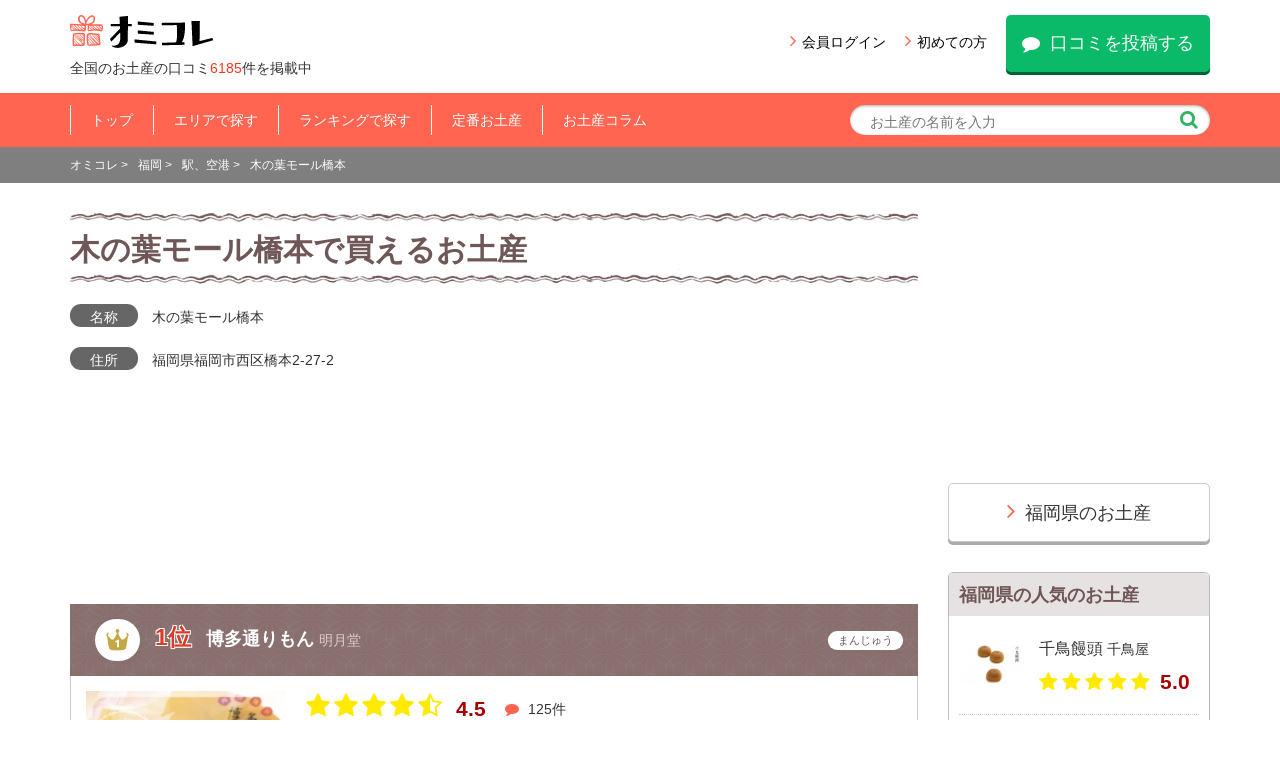

--- FILE ---
content_type: text/html; charset=UTF-8
request_url: https://omicole.net/fukuoka/spot/356
body_size: 43484
content:
<!DOCTYPE html>
<html lang="ja">
<head>
	<meta http-equiv="Content-Type" content="text/html; charset=UTF-8">
	<meta charset="utf-8">
	<meta name="viewport" content="width=device-width, initial-scale=1.0">
	<title>木の葉モール橋本ではこれを買えば間違いなし！人気のお土産 6選 ｜オミコレ</title>
<meta name="description" content="木の葉モール橋本(福岡県)で絶対に喜ばれる人気の福岡土産 6選！口コミ評価の高いお土産や、ランキング上位のお土産を紹介。旅行や出張中時間が無くても、木の葉モール橋本でハズさないお土産を購入しよう">
<meta name="keywords" content="木の葉モール橋本,福岡県,お土産,口コミ,評判">
<meta property="og:title" content="木の葉モール橋本ではこれを買えば間違いなし！人気のお土産 6選 ｜オミコレ">
<meta property="og:description" content="木の葉モール橋本(福岡県)で絶対に喜ばれる人気の福岡土産 6選！口コミ評価の高いお土産や、ランキング上位のお土産を紹介。旅行や出張中時間が無くても、木の葉モール橋本でハズさないお土産を購入しよう">
<meta property="og:type" content="article">
	<meta property="og:url" content="https://omicole.net/fukuoka/spot/356">
    <meta property="og:image" content="https://omicole.net/img/og&#45;image.png">
	<meta property="og:site_name" content="オミコレ">
	
	
	<!-- CSS -->
	<link rel="stylesheet" href="https://omicole.net/common/css/bootstrap.css">
	<link rel="stylesheet" href="https://omicole.net/common/css/font-awesome.min.css">
	<link rel="stylesheet" href="https://omicole.net/common/css/map.css">
	<link rel="stylesheet" href="https://omicole.net/common/css/style.css">
	<link rel="stylesheet" href="https://omicole.net/common/css/class.css">
	<link rel="stylesheet" href="https://omicole.net/common/css/star_rating.css">
	<link rel="stylesheet" href="https://omicole.net/css/custom_userside.css">
	<link rel="stylesheet" href="https://omicole.net/css/selectivity-jquery.min.css">
		<script src="https://omicole.net/common/js/jquery-1.11.1.min.js"></script>
	<!-- javascript -->
		<!--[if lt IE 9]>
	<script type="text/javascript" src="http://html5shim.googlecode.com/svn/trunk/html5.js"></script>
	<![endif]-->
	<link rel="apple-touch-icon" sizes="180x180" href="https://omicole.net/img/favicons/apple-touch-icon.png">
	<link rel="icon" type="image/png" sizes="32x32" href="https://omicole.net/img/favicons/favicon-32x32.png">
	<link rel="icon" type="image/png" sizes="16x16" href="https://omicole.net/img/favicons/favicon-16x16.png">
	<link rel="manifest" href="https://omicole.net/img/favicons/manifest.json">
	<link rel="mask-icon" href="https://omicole.net/img/favicons/safari-pinned-tab.svg" color="#ff6551">
	<meta name="theme-color" content="#ffffff">
	<script>
	<!--
		SITEURL = 'https://omicole.net/';
	-->
	</script>

		<!-- Global site tag (gtag.js) - Google Analytics -->
	<script async src="https://www.googletagmanager.com/gtag/js?id=UA-119275591-1"></script>
	<script>
	window.dataLayer = window.dataLayer || [];
	function gtag(){dataLayer.push(arguments);}
	gtag('js', new Date());

	gtag('config', 'UA-119275591-1');
	</script>
	
    <!-- taboola ad -->
    <script type="text/javascript">
        window._taboola = window._taboola || [];
            _taboola.push({article:'auto'});
            !function (e, f, u, i) {
                if (!document.getElementById(i)){
                    e.async = 1;
                    e.src = u;
                    e.id = i;
                    f.parentNode.insertBefore(e, f);
            }
            }(document.createElement('script'),
            document.getElementsByTagName('script')[0],
            '//cdn.taboola.com/libtrc/ymk-omicole/loader.js',
            'tb_loader_script');
            if(window.performance && typeof window.performance.mark == 'function')
                {window.performance.mark('tbl_ic');}
    </script>

</head>
<body>
	<div class="wrap ">
		<!-- HEADER -->
		<!--HEADER-->
<header><!-- hdTop -->
	<div class="hdTop">
		<div class="container">
			<div class="row">
				<div class="col-sm-12">
					<div class="fltL">
						<h1 class="logo"><a href="https://omicole.net/"><img src="https://omicole.net/common/img/logo.png" alt="オミコレ"></a></h1>
						<p>全国のお土産の口コミ<em>6185</em>件を掲載中</p>
					</div>
					<div class="fltR">
						
						<ul class="hdBtns">
															<li class="spNone"><a href="https://omicole.net/auth/login"><i class="fa fa-angle-right txOrange1 PR5 fz130P"></i>会員ログイン</a></li>
								<li class="spNone"><a href="https://omicole.net/auth/register"><i class="fa fa-angle-right txOrange1 PR5 fz130P"></i>初めての方</a></li>
							
														<li class="spBlk"><a class="btn type1 clr1" href="https://omicole.net/comment_post"><i class="fa fa-comment PR10"></i>口コミを投稿する</a></li>
						</ul>
					</div>
				</div>
			</div>
		</div>
	</div><!-- /.hdTop -->
	<div class="hdBtm">
		<div class="container">
			<div class="row">
				<nav class="col-lg-8 col-md-9">
					<ul>
						<li class="hdNav1"><a href="https://omicole.net/">トップ</a></li>
						<li class="hdNav2"><a href="https://omicole.net/area">エリアで探す</a></li>
						<li class="hdNav3"><a href="https://omicole.net/ranking">ランキングで探す</a></li>
						<li class="hdNav4"><a href="https://omicole.net/product">定番お土産</a></li>
						<li class="hdNav5"><a href="https://omicole.net/column/omiyage">お土産コラム</a></li>

													<li class="hdNav6 spNav"><a href="https://omicole.net/auth/login">会員ログイン</a></li>
							<li class="hdNav7 spNav"><a href="https://omicole.net/auth/register">初めての方</a></li>
						
					</ul>
				</nav>
				<div class="searchWrap col-lg-4 col-md-3">
					<div class="searchBox">
						<form action="https://omicole.net/search" method="get">
							<input type="text" name="keyword" value="" class="iptType1" placeholder="お土産の名前を入力">
							<button type="submit" class="fa fa-search txGreen1 fz19"></button>
						</form>
					</div>
				</div>
			</div>
		</div>
	</div><!-- /.hdBtm -->
	<a href="#" class="btnMenu"><i class="fa fa-list-alt"></i>menu</a>
</header>
		<div class="content">
			<!-- BREADCRUMBS -->
<script type="application/ld+json">
{
    "@context": "https://schema.org",
    "@type": "BreadcrumbList",
    "itemListElement": [
    	    {
        "@type": "ListItem",
        "position": 1,
        "name": "オミコレ"
        ,
        "item": "https://omicole.net/"
            },    	    {
        "@type": "ListItem",
        "position": 2,
        "name": "福岡"
        ,
        "item": "https://omicole.net/fukuoka"
            },    	    {
        "@type": "ListItem",
        "position": 3,
        "name": "駅、空港"
        ,
        "item": "https://omicole.net/fukuoka/spot"
            },    	    {
        "@type": "ListItem",
        "position": 4,
        "name": "木の葉モール橋本"
        ,
        "item": "https://omicole.net/fukuoka/spot/356"
            }        ]
}
</script>
						<div class="pankz clr2">
				<div class="container">
					<div class="row">
						<div class="col-md-12">
							<ul class="list-inline"><li><a href="https://omicole.net/"><span>オミコレ</span></a> &gt;</li><li><a href="https://omicole.net/fukuoka"><span>福岡</span></a> &gt;</li><li><a href="https://omicole.net/fukuoka/spot"><span>駅、空港</span></a> &gt;</li><li class="active"><a href="https://omicole.net/fukuoka/spot/356"><span>木の葉モール橋本</span></a></li></ul>						</div>
					</div>
				</div>
			</div>
			
			<!-- CONTENTS -->
			<div class="container">
	<div class="row">
		<!-- 左列 -->

		<div class="colL col-md-9 col-sm-8">
							<section class="sect type1">
					<div id="company-list" class="list4">
						<div class="ttlBox1 type2">
							<h2 class="ttl">
								<span>
																		<em>木の葉モール橋本で買えるお土産</em>
																	</span>
							</h2>
						</div>


						<div class="MB30 clearfix">
							<div class="col-md-5">
								<div class="row">
									<p class="status MB20">
										<span class="lbl type2">名称</span>　木の葉モール橋本　
									</p>
									<p class="status MB20">
										<span class="lbl type2">住所</span>　福岡県福岡市西区橋本2-27-2									</p>
								</div>
							</div>
							<div class="col-md-7">
								<div class="row">
									<div id="map" style="width:100%; height:250px;" class="MB10">
										<iframe width="100%" height="100%" frameborder="0" style="border:0"
src="https://www.google.com/maps/embed/v1/place?key=AIzaSyCVysDldCieAPZDD4dI5i8XoNdqFk4OvNg&q=33.555605,130.32264409999993&zoom=14&maptype=roadmap" ></iframe>
									</div>
								</div>
							</div>
						</div>
					</div>
				</section>
				
										<section class="sect type1">
						<div id="company-list" class="list4">
						<!-- souvenir list -->
																<ul>
																		
									<li>
																				<div class="ttlBox4">
											<h2 class="ttl">
																									<span class="RankingList_Img">
														<img src="https://omicole.net/common/img/icn_rank1.png">
													</span>
																																					<span class="RankingList_Num">1位</span>
												
												<a href="https://omicole.net/fukuoka/omiyage/detail/29" style="color: white;">
													博多通りもん												</a>
																								<small>明月堂</small>
																							</h2>

																																				<a href="https://omicole.net/fukuoka/genre/1/2">
														<small class="lbl type1">
															まんじゅう														</small>
													</a>
																							
										</div>
										<div class="in clearfix">
																						<a href="https://omicole.net/fukuoka/omiyage/detail/29" class="imgs">
												<div class="img">
													<div class="imgCMBox">
														<span>
															<img src="https://omicole.net/images/souvenir/29/photo_320.jpeg" alt="博多通りもん">
														</span>
													</div>
												</div>
											</a>
																						<div class="txts" >
																								<div class="starKutikomi">
													<div>
														<dl class="stars sz4">
															<dt class='star5'><i class="fa fa-star"></i><i class="fa fa-star"></i><i class="fa fa-star"></i><i class="fa fa-star"></i><i class="fa fa-star-half-empty"></i></dt><dd><span>4.5</span></dd>														</dl>
													</div>
													<div class="kutikomi1">
														<i class="fa fa-comment txOrange1 PR5"></i>
														125件
													</div>
													<p>
														<small>
															[
															 味: <em>4.9</em>  コスパ: <em>4.4</em>  ボリューム: <em>4.5</em>  デザイン性: <em>4.3</em>  持ち運び: <em>4.4</em>  賞味期限: <em>4.3</em> 															]
														</small>
													</p>
												</div>


												<dl class="comments1">
													<dt class="human">
														<span class="img">
															<img src="https://omicole.net/common/img/dummyman.png" alt="#">
														</span>
														<small>
															そうまみさん<br>
															（女性）
														</small>
													</dt>
													<dd class="fukidasi">
														<div>
															<p>
																福岡から義母が遊びに来た際にいただきました。福岡土産といったら一番に名前があがるくらい有名です。生クリームを入れることで、より濃厚なお味になっており、白生餡との相性がばっちりです。博多のコンビニで通りもんのような白餡饅頭が売っていましたが、なんか違う。この黄色いパッケージに包まれてこそ美味しいと思います。															</p>
															<dl class="stars sz3">
																<dt class='star5'><i class="fa fa-star"></i><i class="fa fa-star"></i><i class="fa fa-star"></i><i class="fa fa-star"></i><i class="fa fa-star-half-empty"></i></dt><dd><span>4.2</span></dd>															</dl>
															<p class="status">
																<span class="lbl type3">
																																		貰った
																																	</span>

																
																<small><a style="color: #ff3318; text-decoration: none;" href="https://omicole.net/fukuoka/ranking/family">帰省時のお土産（友達・親族）</a></small>

																															</p>
														</div>
													</dd>
												</dl>
																							</div>
										</div>
									</li>
																		
									<li>
																				<div class="ttlBox4">
											<h2 class="ttl">
																									<span class="RankingList_Img">
														<img src="https://omicole.net/common/img/icn_rank2.png">
													</span>
																																					<span class="RankingList_Num">2位</span>
												
												<a href="https://omicole.net/nagasaki/omiyage/detail/829" style="color: white;">
													オランダケーキ												</a>
																								<small>福砂屋</small>
																							</h2>

																																				<a href="https://omicole.net/nagasaki/genre/2/7">
														<small class="lbl type1">
															クッキー・焼き菓子														</small>
													</a>
																							
										</div>
										<div class="in clearfix">
																						<a href="https://omicole.net/nagasaki/omiyage/detail/829" class="imgs">
												<div class="img">
													<div class="imgCMBox">
														<span>
															<img src="https://omicole.net/images/souvenir/829/photo_320.gif" alt="オランダケーキ">
														</span>
													</div>
												</div>
											</a>
																						<div class="txts" >
																								<div class="starKutikomi">
													<div>
														<dl class="stars sz4">
															<dt class='star5'><i class="fa fa-star"></i><i class="fa fa-star"></i><i class="fa fa-star"></i><i class="fa fa-star"></i><i class="fa fa-star"></i></dt><dd><span>5.0</span></dd>														</dl>
													</div>
													<div class="kutikomi1">
														<i class="fa fa-comment txOrange1 PR5"></i>
														1件
													</div>
													<p>
														<small>
															[
															 味: <em>5.0</em>  コスパ: <em>5.0</em>  ボリューム: <em>5.0</em>  デザイン性: <em>5.0</em>  持ち運び: <em>5.0</em>  賞味期限: <em>5.0</em> 															]
														</small>
													</p>
												</div>


												<dl class="comments1">
													<dt class="human">
														<span class="img">
															<img src="https://omicole.net/common/img/dummyman.png" alt="#">
														</span>
														<small>
															るるんさん<br>
															（女性）
														</small>
													</dt>
													<dd class="fukidasi">
														<div>
															<p>
																綺麗な長方形で食べやすいように一人分ずつにカットされています。カステラのココア味で、上に胡桃とレーズンが乗せられています。チョコレートケーキのようですが、それよりも軽く甘い中にもココアがほろ苦く胡桃とレーズンも合っていて丁度良い大人の味になっています。冷やすと更に美味しいです。															</p>
															<dl class="stars sz3">
																<dt class='star5'><i class="fa fa-star"></i><i class="fa fa-star"></i><i class="fa fa-star"></i><i class="fa fa-star"></i><i class="fa fa-star"></i></dt><dd><span>5.0</span></dd>															</dl>
															<p class="status">
																<span class="lbl type3">
																																		贈った
																																	</span>

																
																<small><a style="color: #ff3318; text-decoration: none;" href="https://omicole.net/nagasaki/ranking/family">帰省時のお土産（友達・親族）</a></small>

																
																	
																																		<span class="lbl type3">買った場所</span> <small>アミュプラザ長崎で購入</small>
																	
																															</p>
														</div>
													</dd>
												</dl>
																							</div>
										</div>
									</li>
																		
									<li>
																				<div class="ttlBox4">
											<h2 class="ttl">
																									<span class="RankingList_Img">
														<img src="https://omicole.net/common/img/icn_rank3.png">
													</span>
																																					<span class="RankingList_Num">3位</span>
												
												<a href="https://omicole.net/nagasaki/omiyage/detail/65" style="color: white;">
													カステラ												</a>
																								<small>福砂屋</small>
																							</h2>

																																				<a href="https://omicole.net/nagasaki/genre/2/7">
														<small class="lbl type1">
															クッキー・焼き菓子														</small>
													</a>
																							
										</div>
										<div class="in clearfix">
																						<a href="https://omicole.net/nagasaki/omiyage/detail/65" class="imgs">
												<div class="img">
													<div class="imgCMBox">
														<span>
															<img src="https://omicole.net/images/souvenir/65/photo_320.gif" alt="カステラ">
														</span>
													</div>
												</div>
											</a>
																						<div class="txts" >
																								<div class="starKutikomi">
													<div>
														<dl class="stars sz4">
															<dt class='star5'><i class="fa fa-star"></i><i class="fa fa-star"></i><i class="fa fa-star"></i><i class="fa fa-star"></i><i class="fa fa-star-half-empty"></i></dt><dd><span>4.4</span></dd>														</dl>
													</div>
													<div class="kutikomi1">
														<i class="fa fa-comment txOrange1 PR5"></i>
														12件
													</div>
													<p>
														<small>
															[
															 味: <em>4.9</em>  コスパ: <em>3.8</em>  ボリューム: <em>4.7</em>  デザイン性: <em>4.7</em>  持ち運び: <em>4.4</em>  賞味期限: <em>3.8</em> 															]
														</small>
													</p>
												</div>


												<dl class="comments1">
													<dt class="human">
														<span class="img">
															<img src="https://omicole.net/common/img/dummyman.png" alt="#">
														</span>
														<small>
															こめこめさん<br>
															（女性）
														</small>
													</dt>
													<dd class="fukidasi">
														<div>
															<p>
																外国に住んでいると、どうしても時々恋しくなる日本のお菓子。出張で来た同僚が買って来てくれたもののなかで、一番印象に残っているのが「福砂屋のカステラ」です。包装紙を開けた時に、カステラが綺麗な黄色でふわふわしていて、外国人の同僚たちからも歓声があがりました。個包装になっていないので、状況によってはお土産に少し不便かもしれませんが、うちでは逆に皆で集まって、お茶の時間を楽しむことができたのでよかったです。日本らしい奥ゆかしい味で、見た目も華やか。どこに持って行ってもハズレなしの贈答品だと思います。															</p>
															<dl class="stars sz3">
																<dt class='star5'><i class="fa fa-star"></i><i class="fa fa-star"></i><i class="fa fa-star"></i><i class="fa fa-star"></i><i class="fa fa-star-half-empty"></i></dt><dd><span>4.3</span></dd>															</dl>
															<p class="status">
																<span class="lbl type3">
																																		貰った
																																	</span>

																
																<small><a style="color: #ff3318; text-decoration: none;" href="https://omicole.net/nagasaki/ranking/business">出張・ビジネスでのお土産（オフィス・社員）</a></small>

																															</p>
														</div>
													</dd>
												</dl>
																							</div>
										</div>
									</li>
																		
									<li>
																				<div class="ttlBox4">
											<h2 class="ttl">
																																					<span class="RankingList_Num">4位</span>
												
												<a href="https://omicole.net/nagasaki/omiyage/detail/68" style="color: white;">
													フクサヤキューブ												</a>
																								<small>福砂屋</small>
																							</h2>

																																				<a href="https://omicole.net/nagasaki/genre/2/7">
														<small class="lbl type1">
															クッキー・焼き菓子														</small>
													</a>
																							
										</div>
										<div class="in clearfix">
																						<a href="https://omicole.net/nagasaki/omiyage/detail/68" class="imgs">
												<div class="img">
													<div class="imgCMBox">
														<span>
															<img src="https://omicole.net/images/souvenir/68/photo_320.gif" alt="フクサヤキューブ">
														</span>
													</div>
												</div>
											</a>
																						<div class="txts" >
																								<div class="starKutikomi">
													<div>
														<dl class="stars sz4">
															<dt class='star5'><i class="fa fa-star"></i><i class="fa fa-star"></i><i class="fa fa-star"></i><i class="fa fa-star"></i><i class="fa fa-star-half-empty"></i></dt><dd><span>4.6</span></dd>														</dl>
													</div>
													<div class="kutikomi1">
														<i class="fa fa-comment txOrange1 PR5"></i>
														5件
													</div>
													<p>
														<small>
															[
															 味: <em>4.8</em>  コスパ: <em>4.2</em>  ボリューム: <em>4.6</em>  デザイン性: <em>5.0</em>  持ち運び: <em>5.0</em>  賞味期限: <em>3.8</em> 															]
														</small>
													</p>
												</div>


												<dl class="comments1">
													<dt class="human">
														<span class="img">
															<img src="https://omicole.net/common/img/dummyman.png" alt="#">
														</span>
														<small>
															まろんさん<br>
															（女性）
														</small>
													</dt>
													<dd class="fukidasi">
														<div>
															<p>
																長崎のお土産としてカステラを友達に贈ろうと思って、一本は多すぎるので手頃で小さいサイズを探していたらこれを見つけました。２切れ入っているのでちょうどよく、パッケージも色がいくつかあって可愛らしくお土産にちょうどよいと思います。															</p>
															<dl class="stars sz3">
																<dt class='star5'><i class="fa fa-star"></i><i class="fa fa-star"></i><i class="fa fa-star"></i><i class="fa fa-star"></i><i class="fa fa-star-half-empty"></i></dt><dd><span>4.5</span></dd>															</dl>
															<p class="status">
																<span class="lbl type3">
																																		贈った
																																	</span>

																
																<small><a style="color: #ff3318; text-decoration: none;" href="https://omicole.net/nagasaki/ranking/trip">旅行・観光のお土産（友達・親族）</a></small>

																
																	
																																		<span class="lbl type3">買った場所</span> <small>長崎県佐世保市ハウステンボス店で購入</small>
																	
																															</p>
														</div>
													</dd>
												</dl>
																							</div>
										</div>
									</li>
																		
									<li>
																				<div class="ttlBox4">
											<h2 class="ttl">
																																					<span class="RankingList_Num">5位</span>
												
												<a href="https://omicole.net/nagano/omiyage/detail/290" style="color: white;">
													七味唐辛子												</a>
																								<small>八幡屋礒五郎</small>
																							</h2>

																																				<a href="https://omicole.net/nagano/genre/12/21">
														<small class="lbl type1">
															調味料														</small>
													</a>
																							
										</div>
										<div class="in clearfix">
																						<a href="https://omicole.net/nagano/omiyage/detail/290" class="imgs">
												<div class="img">
													<div class="imgCMBox">
														<span>
															<img src="https://omicole.net/images/souvenir/290/photo_320.png" alt="七味唐辛子">
														</span>
													</div>
												</div>
											</a>
																						<div class="txts" >
																								<div class="starKutikomi">
													<div>
														<dl class="stars sz4">
															<dt class='star5'><i class="fa fa-star"></i><i class="fa fa-star"></i><i class="fa fa-star"></i><i class="fa fa-star"></i><i class="fa fa-star-half-empty"></i></dt><dd><span>4.4</span></dd>														</dl>
													</div>
													<div class="kutikomi1">
														<i class="fa fa-comment txOrange1 PR5"></i>
														9件
													</div>
													<p>
														<small>
															[
															 味: <em>4.6</em>  コスパ: <em>4.0</em>  ボリューム: <em>3.9</em>  デザイン性: <em>4.4</em>  持ち運び: <em>4.9</em>  賞味期限: <em>4.9</em> 															]
														</small>
													</p>
												</div>


												<dl class="comments1">
													<dt class="human">
														<span class="img">
															<img src="https://omicole.net/common/img/dummyman.png" alt="#">
														</span>
														<small>
															まりんさん<br>
															（女性）
														</small>
													</dt>
													<dd class="fukidasi">
														<div>
															<p>
																唐辛子の他に山椒、生姜、ゴマなども加わった万能調味料は長野伝統の味。お鍋や麺類の他、唐揚げなどの下味に使ってもよく合います。味はもちろん、パッケージもインパクト大。赤、青、黄を使ったレトロなデザインは食卓を彩ります。															</p>
															<dl class="stars sz3">
																<dt class='star5'><i class="fa fa-star"></i><i class="fa fa-star"></i><i class="fa fa-star"></i><i class="fa fa-star"></i><i class="fa fa-star"></i></dt><dd><span>5.0</span></dd>															</dl>
															<p class="status">
																<span class="lbl type3">
																																		貰った
																																	</span>

																
																<small><a style="color: #ff3318; text-decoration: none;" href="https://omicole.net/nagano/ranking/family">帰省時のお土産（友達・親族）</a></small>

																															</p>
														</div>
													</dd>
												</dl>
																							</div>
										</div>
									</li>
																												<li>
											<div class="adsense_block">
												<script async src="//pagead2.googlesyndication.com/pagead/js/adsbygoogle.js"></script>
<ins class="adsbygoogle"
     style="display:block"
     data-ad-format="fluid"
     data-ad-layout="image-middle"
     data-ad-layout-key="-e2+18-60-fw+1gf"
     data-ad-client="ca-pub-1910977984268699"
     data-ad-slot="1204157032"></ins>
<script>
     (adsbygoogle = window.adsbygoogle || []).push({});
</script>											</div>
										</li>
									
									<li>
																				<div class="ttlBox4">
											<h2 class="ttl">
																																					<span class="RankingList_Num">6位</span>
												
												<a href="https://omicole.net/fukuoka/omiyage/detail/905" style="color: white;">
													博多玉露まんじゅう												</a>
																								<small>明月堂</small>
																							</h2>

																																				<a href="https://omicole.net/fukuoka/genre/1/2">
														<small class="lbl type1">
															まんじゅう														</small>
													</a>
																							
										</div>
										<div class="in clearfix">
																						<a href="https://omicole.net/fukuoka/omiyage/detail/905" class="imgs">
												<div class="img">
													<div class="imgCMBox">
														<span>
															<img src="https://omicole.net/images/souvenir/905/photo_320.jpeg" alt="博多玉露まんじゅう">
														</span>
													</div>
												</div>
											</a>
																						<div class="txts" >
																								<div class="starKutikomi">
													<div>
														<dl class="stars sz4">
															<dt class='star4'><i class="fa fa-star"></i><i class="fa fa-star"></i><i class="fa fa-star"></i><i class="fa fa-star-half-empty"></i><i class="fa fa-star-o"></i></dt><dd><span>3.8</span></dd>														</dl>
													</div>
													<div class="kutikomi1">
														<i class="fa fa-comment txOrange1 PR5"></i>
														1件
													</div>
													<p>
														<small>
															[
															 味: <em>4.0</em>  コスパ: <em>4.0</em>  ボリューム: <em>4.0</em>  デザイン性: <em>3.0</em>  持ち運び: <em>5.0</em>  賞味期限: <em>3.0</em> 															]
														</small>
													</p>
												</div>


												<dl class="comments1">
													<dt class="human">
														<span class="img">
															<img src="https://omicole.net/common/img/dummyman.png" alt="#">
														</span>
														<small>
															toppoさん<br>
															（女性）
														</small>
													</dt>
													<dd class="fukidasi">
														<div>
															<p>
																このお菓子は濃いお茶の味がとてもお上品でおいしいです。
丁度一年前に姉の旦那様の手土産で皆で食べて以来、
帰って来るならあれ買って来てと毎度リクエストが出るお菓子です。
十分甘味もある和菓子何ですが何個でも食べれます。
女性陣受けは最高に良いんですが、男性には受けない場合も少しあるようです。															</p>
															<dl class="stars sz3">
																<dt class='star4'><i class="fa fa-star"></i><i class="fa fa-star"></i><i class="fa fa-star"></i><i class="fa fa-star-half-empty"></i><i class="fa fa-star-o"></i></dt><dd><span>3.8</span></dd>															</dl>
															<p class="status">
																<span class="lbl type3">
																																		貰った
																																	</span>

																
																<small><a style="color: #ff3318; text-decoration: none;" href="https://omicole.net/fukuoka/ranking/family">帰省時のお土産（友達・親族）</a></small>

																															</p>
														</div>
													</dd>
												</dl>
																							</div>
										</div>
									</li>
																	</ul>
							</div>
						</section>
						<section class="sect type1 spHalf">
													</section>
							</div>
		<!-- /左列-->

		<!-- 右列-->
		<div class="colR col-md-3 col-sm-4">
			<div class="MB20 adsense_block">
				
<script async src="//pagead2.googlesyndication.com/pagead/js/adsbygoogle.js"></script>
<!-- オミコレレスポンシブ広告（画像） -->
<ins class="adsbygoogle"
     style="display:block"
     data-ad-client="ca-pub-1910977984268699"
     data-ad-slot="6607036261"
     data-ad-format="rectangle"></ins>
<script>
(adsbygoogle = window.adsbygoogle || []).push({});
</script>

			</div>

			
	<div class="text-center MB30">
		<a class="btn type6 clr2" href="https://omicole.net/fukuoka"> <i class="fa fa-angle-right txOrange1 PR10 fz130P"></i>福岡県のお土産</a>
	</div>
										<section class="sect type3">
					<div class="list3">
						<h2 class="ttl">福岡県の人気のお土産</h2>
						<ul>
														<li>
								<a href="https://omicole.net/fukuoka/omiyage/detail/901">
									<div class="in">
																				<span class="img"><img src="https://omicole.net/images/souvenir/901/photo_320.jpeg" onerror="this.src='/images/not-found.png';" alt="千鳥饅頭"></span>
																				<div>
											<p>千鳥饅頭<small> 千鳥屋</small> </p>
																						<dl class="stars sz2">
												<dt class='star5'><i class="fa fa-star"></i><i class="fa fa-star"></i><i class="fa fa-star"></i><i class="fa fa-star"></i><i class="fa fa-star"></i></dt><dd><span>5.0</span></dd>											</dl>
																					</div>
									</div>
								</a>
							</li>
														<li>
								<a href="https://omicole.net/fukuoka/omiyage/detail/999">
									<div class="in">
																				<span class="img"><img src="https://omicole.net/images/souvenir/999/photo_320.jpeg" onerror="this.src='/images/not-found.png';" alt="小倉日記"></span>
																				<div>
											<p>小倉日記<small> つる平</small> </p>
																						<dl class="stars sz2">
												<dt class='star5'><i class="fa fa-star"></i><i class="fa fa-star"></i><i class="fa fa-star"></i><i class="fa fa-star"></i><i class="fa fa-star"></i></dt><dd><span>5.0</span></dd>											</dl>
																					</div>
									</div>
								</a>
							</li>
														<li>
								<a href="https://omicole.net/fukuoka/omiyage/detail/1778">
									<div class="in">
																				<div>
											<p>九州限定明太子無着色<small> やまや</small> </p>
																						<dl class="stars sz2">
												<dt class='star5'><i class="fa fa-star"></i><i class="fa fa-star"></i><i class="fa fa-star"></i><i class="fa fa-star"></i><i class="fa fa-star"></i></dt><dd><span>5.0</span></dd>											</dl>
																					</div>
									</div>
								</a>
							</li>
														<li>
								<a href="https://omicole.net/fukuoka/omiyage/detail/4399">
									<div class="in">
																				<div>
											<p>旅するハイチュウ あまおう苺<small> 森永製菓</small> </p>
																						<dl class="stars sz2">
												<dt class='star5'><i class="fa fa-star"></i><i class="fa fa-star"></i><i class="fa fa-star"></i><i class="fa fa-star"></i><i class="fa fa-star"></i></dt><dd><span>5.0</span></dd>											</dl>
																					</div>
									</div>
								</a>
							</li>
														<li>
								<a href="https://omicole.net/fukuoka/omiyage/detail/5610">
									<div class="in">
																				<span class="img"><img src="https://omicole.net/images/souvenir/5610/photo_320.jpeg" onerror="this.src='/images/not-found.png';" alt="鶏だし"></span>
																				<div>
											<p>鶏だし<small> 茅乃舎</small> </p>
																						<dl class="stars sz2">
												<dt class='star5'><i class="fa fa-star"></i><i class="fa fa-star"></i><i class="fa fa-star"></i><i class="fa fa-star"></i><i class="fa fa-star"></i></dt><dd><span>5.0</span></dd>											</dl>
																					</div>
									</div>
								</a>
							</li>
													</ul>
					</div>
				</section>
										<section class="sect type3">
	<div class="list3">
		<h2 class="ttl">福岡県の駅、空港、スポット</h2>
		<ul>
						<li>
				<a href="https://omicole.net/fukuoka/spot/184">
					<div class="in">
												<div>
							<p class="SIDEMB0">ＪＲ博多駅</p>
						</div>
					</div>
				</a>
			</li>
					<li>
				<a href="https://omicole.net/fukuoka/spot/183">
					<div class="in">
												<div>
							<p class="SIDEMB0">ＪＲ小倉駅</p>
						</div>
					</div>
				</a>
			</li>
					<li>
				<a href="https://omicole.net/fukuoka/spot/51">
					<div class="in">
												<div>
							<p class="SIDEMB0">福岡空港</p>
						</div>
					</div>
				</a>
			</li>
					<li>
				<a href="https://omicole.net/fukuoka/spot/361">
					<div class="in">
												<div>
							<p class="SIDEMB0">福岡 三越</p>
						</div>
					</div>
				</a>
			</li>
					<li>
				<a href="https://omicole.net/fukuoka/spot/362">
					<div class="in">
												<div>
							<p class="SIDEMB0">博多阪急</p>
						</div>
					</div>
				</a>
			</li>
					<li>
				<a href="https://omicole.net/fukuoka/spot/329">
					<div class="in">
												<div>
							<p class="SIDEMB0">井筒屋 小倉</p>
						</div>
					</div>
				</a>
			</li>
					<li>
				<a href="https://omicole.net/fukuoka/spot/388">
					<div class="in">
												<div>
							<p class="SIDEMB0">岩田屋 本店</p>
						</div>
					</div>
				</a>
			</li>
					<li>
				<a href="https://omicole.net/fukuoka/spot/360">
					<div class="in">
												<div>
							<p class="SIDEMB0">大丸 福岡天神</p>
						</div>
					</div>
				</a>
			</li>
					<li>
				<a href="https://omicole.net/fukuoka/spot/330">
					<div class="in">
												<div>
							<p class="SIDEMB0">井筒屋 黒崎</p>
						</div>
					</div>
				</a>
			</li>
					<li>
				<a href="https://omicole.net/fukuoka/spot/50">
					<div class="in">
												<div>
							<p class="SIDEMB0">北九州空港</p>
						</div>
					</div>
				</a>
			</li>
					<li>
				<a href="https://omicole.net/fukuoka/spot">
					<div class="in">
						<div>
							<p class="SIDEMB0"><i class="fa fa-angle-right txOrange1 PR10 fz130P"></i>もっと見る</p>
						</div>
					</div>
				</a>
			</li>
		</ul>
	</div>
</section>			
			<div class="adsense_block MT20 MB20">
				
<script async src="//pagead2.googlesyndication.com/pagead/js/adsbygoogle.js"></script>
<!-- オミコレレスポンシブ広告（画像） -->
<ins class="adsbygoogle"
     style="display:block"
     data-ad-client="ca-pub-1910977984268699"
     data-ad-slot="6607036261"
     data-ad-format="rectangle"></ins>
<script>
(adsbygoogle = window.adsbygoogle || []).push({});
</script>

			</div>
		</div>
		<!-- /右列-->
	</div>
</div>

<script type="text/javascript">
/*	var lat = 33.555605;
	var lng = 130.32264409999993;

	$(function () {

		if (lat == 0 || lng == 0)
		{
			return false;
		}

		var mapCanvas = document.getElementById('map');
		var center= new google.maps.LatLng(lat, lng);

		var opts = {
			center: center,
			zoom: 14,
			mapTypeId: google.maps.MapTypeId.ROADMAP
		};

		var map = new google.maps.Map(mapCanvas, opts);

		var marker = new google.maps.Marker({
			position: {
				lat: lat,
				lng: lng
			},
			map: map
		});
	});
*/
</script>

		</div>

		
		<!-- FOOTER -->
		<footer>
	<div class="ftLinks">
		<div class="container">
			<div class="row">
				<div class="col-md-12">
					<nav>
						<div class="colNo1">
							<h2><i class="icn-check1 W160em H160em MR5 ML3"></i><span class="icn_txt"><span>定番のお土産</span></span></h2>
							<ul style="vertical-align:top;">
								<li><a href="https://omicole.net/fukuoka/omiyage/detail/29"><i class="fa fa-angle-right PR5 fz130P"></i>博多通りもん</a></li>
								<li><a href="https://omicole.net/product/marusei"><i class="fa fa-angle-right PR5 fz130P"></i>マルセイシリーズ</a></li>
								<li><a href="https://omicole.net/miyagi/omiyage/detail/36"><i class="fa fa-angle-right PR5 fz130P"></i>萩の月</a></li>
								<li><a href="https://omicole.net/product/momiji"><i class="fa fa-angle-right PR5 fz130P"></i>もみじ饅頭</a></li>
								<li><a href="https://omicole.net/hokkaido/omiyage/detail/37"><i class="fa fa-angle-right PR5 fz130P"></i>白い恋人</a></li>
								<li><a href="https://omicole.net/product/unagipai"><i class="fa fa-angle-right PR5 fz130P"></i>うなぎパイ</a></li>
								<li><a href="https://omicole.net/mie/omiyage/detail/44"><i class="fa fa-angle-right PR5 fz130P"></i>赤福</a></li>
							</ul>
							<ul style="vertical-align:top;">
								<li><a href="https://omicole.net/product/menbei"><i class="fa fa-angle-right PR5 fz130P"></i>めんべい</a></li>
								<li><a href="https://omicole.net/product/shingenmochi"><i class="fa fa-angle-right PR5 fz130P"></i>信玄餅</a></li>
								<li><a href="https://omicole.net/product/tokyo-banana"><i class="fa fa-angle-right PR5 fz130P"></i>東京ばな奈</a></li>
								<li><a href="https://omicole.net/kyoto/omiyage/detail/41"><i class="fa fa-angle-right PR5 fz130P"></i>阿闍梨餅</a></li>
								<li><a href="https://omicole.net/product/yatsuhashi"><i class="fa fa-angle-right PR5 fz130P"></i>八ツ橋</a></li>
								<li><a href="https://omicole.net/osaka/omiyage/detail/51"><i class="fa fa-angle-right PR5 fz130P"></i>551の豚まん</a></li>
								<li><a href="https://omicole.net/product/kamomenotamago"><i class="fa fa-angle-right PR5 fz130P"></i>かもめの玉子</a></li>
							</ul>

						</div>

						<div class="colNo2">
							<h2><span class="icn_txt"><span>こだわりから探す</span></span></h2>
							<ul>
								<li><a href="https://omicole.net/area"><i class="fa fa-angle-right PR5 fz130P"></i>エリアで探す</a></li>
								<li><a href="https://omicole.net/ranking"><i class="fa fa-angle-right PR5 fz130P"></i>ランキングで探す</a></li>
								<li><a href="https://omicole.net/product"><i class="fa fa-angle-right PR5 fz130P"></i>定番お土産を探す</a></li>
							</ul>
						</div>
						<div class="colNo3">
							<ul>
								<li><a href="https://omicole.net/page/privacy"><i class="fa fa-angle-right PR5 fz130P"></i>プライバシーポリシー</a></li>
								<li><a href="https://omicole.net/page/sitepolicy"><i class="fa fa-angle-right PR5 fz130P"></i>サイトポリシー</a></li>
								<li><a href="https://omicole.net/page/contact"><i class="fa fa-angle-right PR5 fz130P"></i>問い合わせ</a></li>
							</ul>
						</div>
					</nav>
				</div>
			</div>
		</div>
	</div>
	<div class="copyRight">&copy; オミコレ 2017-2026 All rights reserved.</div>
</footer>

	</div>

	<!-- JS FOOTER -->
	<script src="https://omicole.net/js/jquery.placeholder.min.js"></script>
	<script src="https://omicole.net/common/js/bootstrap.min.js"></script>
	<script src="https://omicole.net/common/js/common.js"></script>
	<script src="https://omicole.net/js/custom_userside.js"></script>
	<script src="https://omicole.net/js/classList.min.js"></script>
	<script src="https://omicole.net/js/selectivity-jquery.min.js"></script>
	    <script type="text/javascript">
        window._taboola = window._taboola || [];
        _taboola.push({flush: true});
    </script>

</body>
</html>


--- FILE ---
content_type: text/html; charset=utf-8
request_url: https://www.google.com/recaptcha/api2/aframe
body_size: 267
content:
<!DOCTYPE HTML><html><head><meta http-equiv="content-type" content="text/html; charset=UTF-8"></head><body><script nonce="RVKOKv1xyDYkPSmd9Cs9fg">/** Anti-fraud and anti-abuse applications only. See google.com/recaptcha */ try{var clients={'sodar':'https://pagead2.googlesyndication.com/pagead/sodar?'};window.addEventListener("message",function(a){try{if(a.source===window.parent){var b=JSON.parse(a.data);var c=clients[b['id']];if(c){var d=document.createElement('img');d.src=c+b['params']+'&rc='+(localStorage.getItem("rc::a")?sessionStorage.getItem("rc::b"):"");window.document.body.appendChild(d);sessionStorage.setItem("rc::e",parseInt(sessionStorage.getItem("rc::e")||0)+1);localStorage.setItem("rc::h",'1770078811293');}}}catch(b){}});window.parent.postMessage("_grecaptcha_ready", "*");}catch(b){}</script></body></html>

--- FILE ---
content_type: text/css
request_url: https://omicole.net/common/css/map.css
body_size: 11411
content:
@charset "UTF-8";
/* map.css */
/*---breakPoint----
 min:768,992,1200
 max:767,991,1199
----------------*/
/*-----------------------
   メイン
-----------------------*/
.main {
  background: url(../img/main_bg.png) center center no-repeat;
  background-size: cover;
  position: relative; }
  .main:after {
    content: "";
    display: block;
    background: url(../img/main_bg2.png) center top repeat-x;
    width: 100%;
    height: 27px;
    position: absolute;
    top: 0;
    left: 0;
		z-index: 1;}
  .main > .container {
    max-width: 1000px;
    position: relative;
    z-index: 1; }
    .main > .container .mainColR {
      width: 331px;
      position: absolute;
      top: 42px;
      right: 15px; }
      .main > .container .mainColR .bn1 {
        display: block;
        margin:0 15px 20px; }
        .main > .container .mainColR .bn1 img {
          width: 100%; }
      .main > .container .mainColR .mainSearch {
        background:url(../img/main_srch_bg.png) 0 0 no-repeat;
				background-size: contain;
        padding: 25px 30px 21px 30px;
        border-radius: 5px; }
        .main > .container .mainColR .mainSearch dt {
          display: table;
          width: 100%;
          margin-bottom: 24px;
          color: #705757;
          font-size: 16px;
          font-weight: normal;
          line-height: 1.27; }
          .main > .container .mainColR .mainSearch dt > * {
            display: table-cell;
            vertical-align: bottom; }
          .main > .container .mainColR .mainSearch dt i {
            width: 30px;
						height: 30px;}
          .main > .container .mainColR .mainSearch dt span {
            padding-left: 10px;}
        .main > .container .mainColR .mainSearch dd {
          position: relative; }
          .main > .container .mainColR .mainSearch dd input {
            padding: 10px 40px 10px 13px;
            line-height: 1; }
          .main > .container .mainColR .mainSearch dd button {
						color: #00b763;
            position: absolute;
            top: 10px;
            right: 15px; }
  @media screen and (max-width: 1199px) {
    .main > .container .mainColR {
      width: 290px; }
      .main > .container .mainColR .mainSearch{
				padding:24px 25px 22px 25px;
			}
      .main > .container .mainColR .mainSearch dt {
        margin-bottom: 17px;
        font-size: 14px; }
          .main > .container .mainColR .mainSearch dt i {
            width: 25px;
						height: 25px;}
		 }
  @media screen and (max-width: 991px) {
    .main > .container {
      width: auto;
      max-width: none;
      padding: 0; }
      .main > .container .mainColR {
				background:url(../img/sp_main_srch_bg.png) 0 0 repeat-x;
				background-size: auto 100%;
        width: auto;
        position: static; }
        .main > .container .mainColR .bn1 {
          display: none; }
        .main > .container .mainColR .mainSearch {
					background: none;
          display: table;
          margin: auto;
					padding:15px 25px 22px 25px;
          border-radius: 0px; }
          .main > .container .mainColR .mainSearch dt {
            display: table-cell;
            width: 240px;
            margin-bottom: 0px;
            vertical-align: middle; }
            .main > .container .mainColR .mainSearch dt > * {
              display: inline-block; }
          .main > .container .mainColR .mainSearch dd {
            display: table-cell;
            padding-right: 0px;
            vertical-align: middle; }
            .main > .container .mainColR .mainSearch dd ::-webkit-input-placeholder {
              padding-top: 4px; }
}
  @media screen and (max-width: 767px) {
    .main {
      }
      .main > .container .mainColR {
				background-color: #f0f0f0;
				background-size: auto 80%;
			}
      .main > .container .mainColR .mainSearch {
        display: block;
        padding: 9px 10px 10px; }
        .main > .container .mainColR .mainSearch dt {
          display: table;
          width: auto;
          margin-bottom: 20px;
          font-size: 12px;
          vertical-align: middle; }
          .main > .container .mainColR .mainSearch dt > * {
            display: table-cell;
            vertical-align: middle; }
          .main > .container .mainColR .mainSearch dt > span {
            padding-top: 4px; }
        .main > .container .mainColR .mainSearch dd {
          display: block; }
          .main > .container .mainColR .mainSearch dd input {
            padding: 10px 40px 10px 10px;
            line-height: 1; }
          .main > .container .mainColR .mainSearch dd button {
            padding: 0 0 1px 1px;
            font-size: 25px;
            top: 6px;
            right: 10px; } }

/*-----------------------
   地図
-----------------------*/
.mapBlock {
  max-width: 630px;
  height: 530px;
  position: relative; }
  .mapBlock .mapImgBg {
    background: url(../img/map_bg_crcl.png) left -65px no-repeat;
    width: 635px;
    height: 100%;
    position: absolute;
    top: 0px;
    right: 20px; }
  .mapBlock .mapImg {
    position: absolute;
    top: 42px;
    left: 62px; }
  .mapBlock .mapTxtBox {
    position: absolute;
    left: 40px;
    top: 100px; }
    .mapBlock .mapTxtBox h2 {
      margin: 0;
      padding-bottom: 10px;
      font-size: 24px;
      border-bottom: 1px solid #ff6551; }
      .mapBlock .mapTxtBox h2 i {
        color: #ff6551;
        font-size: 200%;
        margin-right: 15px; }
      .mapBlock .mapTxtBox h2 span {
        line-height: 1.2; }
  .mapBlock .fukidashi {
    background-color: #fff;
    padding: 10px;
    text-align: center;
    border-radius: 8px;
		border: 2px solid #ff6551;
    box-shadow: 0 2px 2px rgba(0, 0, 0, 0.2);
    position: absolute; }
    .mapBlock .fukidashi h3 {
      margin: 0px;
      padding-bottom: 5px;
      color: #585858;
      font-size: 18px;
      font-weight: bold; }
    .mapBlock .fukidashi li {
      display: inline-block;
      font-size: 12px; }
    .mapBlock .fukidashi a {
      color: #585858; }
    .mapBlock .fukidashi:hover {
      background: #fefeed; }
    .mapBlock .fukidashi.Hokkaido {
      width: 90px;
      padding: 22px 0;
      right: 30px;
      top: 40px; }
      .mapBlock .fukidashi.Hokkaido h3 {
        padding-bottom: 0; }
      .mapBlock .fukidashi.Hokkaido ul {
        display: none; }
    .mapBlock .fukidashi.Tohoku {
      width: 134px;
      right: 32px;
      top: 182px; }
    .mapBlock .fukidashi.Kanto {
      width: 178px;
      padding: 10px 15px;
      right: 32px;
      top: 297px; }
    .mapBlock .fukidashi.Hokuriku {
      width: 144px;
      left: 255px;
      top: 141px; }
    .mapBlock .fukidashi.Tokai {
      width: 99px;
      left: 356px;
      top: 398px; }
    .mapBlock .fukidashi.Chugoku {
      width: 124px;
      left: 178px;
      top: 250px; }
    .mapBlock .fukidashi.Kansai {
      width: 155px;
      left: 175px;
      top: 422px; }
    .mapBlock .fukidashi.Shikoku {
      width: 91px;
      left: 70px;
      top: 422px; }
    .mapBlock .fukidashi.Kyushu {
      width: 120px;
      left: 41px;
      top: 245px; }
  @media screen and (max-width: 991px) {
    .mapBlock {
      height: 500px;
      margin: auto; }
      .mapBlock .mapImgBg {
        }
      .mapBlock .mapImg {
        top: 32px; }
      .mapBlock .mapTxtBox h2 {
        font-size: 22px; }
      .mapBlock .fukidashi h3 {
        padding-bottom: 0px; }
      .mapBlock .fukidashi ul {
        display: none; }
      .mapBlock .fukidashi li {
        font-size: 12px; }
      .mapBlock .fukidashi.Hokkaido {
        top: 30px; }
      .mapBlock .fukidashi.Tohoku {
        top: 180px;
        right: 50px; }
      .mapBlock .fukidashi.Kanto {
        width: 158px;
        top: 287px;
        right: 52px; }
      .mapBlock .fukidashi.Hokuriku {
        top: 210px;
        left: 245px; }
      .mapBlock .fukidashi.Tokai {
        top: 388px; }
      .mapBlock .fukidashi.Chugoku {
        top: 295px;
        left: 135px; }
      .mapBlock .fukidashi.Kansai {
        width: 125px;
        top: 412px;
        left: 220px; }
      .mapBlock .fukidashi.Shikoku {
        top: 435px;
        left: 115px; }
      .mapBlock .fukidashi.Kyushu {
        top: 335px;
        left: 0; } }
  @media screen and (max-width: 767px) {
    .mapBlock {
      width: 320px;
      margin: 0 auto;
      height: 320px;
      z-index: 9998; }
      .mapBlock .mapImgBg {
        background-position: center center;
        background-size: contain;
        width: auto;
        top: 0;
        left: 5px;
				right:5px;}
      .mapBlock .mapImg {
        width: 300px;
        top: 22px;
        left: 10px; }
      .mapBlock .mapTxtBox {
        left: 20px; }
        .mapBlock .mapTxtBox h2 {
          font-size: 13px; }
          .mapBlock .mapTxtBox h2 i {
            margin-right: 5px; }
      .mapBlock .fukidashi {
        width: auto !important;
        min-width: 60px;
		  border: 1px solid #CCC;
        padding: 9px 14px !important; }
        .mapBlock .fukidashi h3 {
          font-size: 13px; }
        .mapBlock .fukidashi.Hokkaido {
          top: 20px;
          right: 5px; }
        .mapBlock .fukidashi.Tohoku {
          top: 140px;
          right: 20px; }
        .mapBlock .fukidashi.Kanto {
          top: 193px;
          right: 40px; }
        .mapBlock .fukidashi.Hokuriku {
          top: 130px;
          left: 142px; }
        .mapBlock .fukidashi.Tokai {
          top: 240px;
          left: 170px; }
        .mapBlock .fukidashi.Chugoku {
          top: 175px;
          left: 79px; }
        .mapBlock .fukidashi.Kansai {
          top: 262px;
          left: 105px; }
        .mapBlock .fukidashi.Shikoku {
          top: 270px;
          left: 40px; }
        .mapBlock .fukidashi.Kyushu {
          top: 184px;
          left: 5px; } }

/*-----------------------
   地図ポップアップ
-----------------------*/
#modalArea {
  display: none;
  text-align: center;
  width: 40%;
  top: 200px;
  left: 50%;
  margin-left: -20%;
  border-radius: 8px;
  box-shadow: 3px 3px 3px 3px #9A9A9A;
  padding: 15px;
  position: absolute;
  background: #FFFFFF;
  z-index: 9999; }
  #modalArea li {
    display: inline-block;
    font-size: 16px;
    padding: 5px; }
  @media screen and (max-width: 991px) {
    #modalArea {
      top: 420px; } }
  @media screen and (max-width: 767px) {
    #modalArea {
      width: 90%;
      margin-left: -45%;
      top: 200px; }
      #modalArea li {
        font-size: 14px; } }

#modalInner {
  position: relative;
  width: 100%; }
  #modalInner em.btnClose {
    display: block;
    background: #ff6551;
    color: #FFF;
    font-size: 30px;
    font-weight: bold;
    text-align: center;
    padding: 3px 5px 3px 5px;
    line-height: 1em;
    border-radius: 30px;
    border: 3px solid #ff6551;
    position: absolute;
    right: -30px;
    top: -30px;
    cursor: pointer; }
  @media screen and (max-width: 767px) {
    #modalInner em.btnClose {
      font-size: 20px;
      padding: 0px 5px 3px 5px;
      line-height: 20px; } }


--- FILE ---
content_type: text/css
request_url: https://omicole.net/common/css/style.css
body_size: 104976
content:
@charset "UTF-8";
/* style.css */
/*---breakPoint----
 min:768,992,1200
 max:767,991,1199
----------------*/
/*-----------------------
   リセット
-----------------------*/
body {
  font-family: "メイリオ", "Meiryo", "ヒラギノ角ゴ Pro", "Hiragino Kaku Gothic Pro",  sans-serif; }

em {
  font-style: normal; }

h1, h2, h3, h4, h5, h6, p, ol, ul, dl {
  margin: 0;
  padding: 0; }

ol, ul {
  list-style: none; }

a:hover {
  text-decoration: none;
  opacity: 0.7; }

input, button, select, textarea {
  -webkit-appearance: none !important;
  -moz-appearance: none !important;
  appearance: none !important;
  width: 100%;
  margin: 0;
  padding: 0;
  border: none;
  box-shadow: 0; }

textarea {
  resize: none; }

/* placeholder */
:-ms-input-placeholder {
  /* IE 10+ */
  color: #bdbdbd; }

button {
  background: none;
  width: auto; }

/*-----------------------
   基本レイアウト
-----------------------*/
/* ヘッダー */
header {
  position: relative;
  z-index: 1; }
  header .hdTop {
    padding: 15px 0; }
    header .hdTop .logo {
      margin: 0 0 10px; }
      header .hdTop .logo a {
        display: block; }
        header .hdTop .logo a img {
          display: block;
          vertical-align: top; }
    header .hdTop p {
      margin: 0; }
      header .hdTop p em {
        color: #ff3318; }
    header .hdTop .hdBtns li {
      display: inline-block; }
      header .hdTop .hdBtns li + li {
        margin-left: 15px; }
      header .hdTop .hdBtns li a {
        color: #000; }
        header .hdTop .hdBtns li a.btn {
          color: #fff; }
    @media screen and (max-width: 991px) {
      header .hdTop .logo {
        width: 280px; }
        header .hdTop .logo a img {
          width: 50%; }
      header .hdTop p {
        font-size: 13px; }
      header .hdTop .hdBtns li {
        display: inline-block; }
        header .hdTop .hdBtns li + li {
          margin-left: 10px; }
        header .hdTop .hdBtns li a.btn {
          padding: 15px 10px; } }
    @media screen and (max-width: 767px) {
      header .hdTop {
        padding: 10px 0; }
        header .hdTop .fltL {
          width: auto;
          float: none; }
        header .hdTop .logo {
          width: 90px;
          margin: 0 auto; }
        header .hdTop .logo a img {
          width: 100%; }
        header .hdTop p {
          display: none; }
        header .hdTop .fltR {
          display: none; } }
  header .hdBtm {
    background-color: #ff6551;
    padding: 12px 0; }
    header .hdBtm nav ul {
      display: table; }
      header .hdBtm nav ul li {
        display: table-cell;
        padding: 5px 20px;
        text-align: center;
        border-left: 1px solid #fff; }
        header .hdBtm nav ul li.spNav {
          display: none; }
        header .hdBtm nav ul li a {
          color: #fff; }
    @media screen and (min-width: 992px) {
      header .hdBtm nav {
        padding-right: 0; } }
    @media screen and (max-width: 1199px) {
      header .hdBtm nav ul li {
        font-size: 13px; } }
    @media screen and (max-width: 991px) {
      header .hdBtm nav {
        padding-bottom: 10px; }
        header .hdBtm nav ul {
          width: 100%;
          border-right: 1px solid #fff; } }
    @media screen and (max-width: 767px) {
      header .hdBtm {
        display: none; }
        header .hdBtm nav {
          background-color: #fff;
          padding: 0; }
          header .hdBtm nav ul li {
            display: block !important;
            padding: 0px;
            font-size: 12px;
            line-height: 1.6;
            border-bottom: 1px solid #ff6551; }
            header .hdBtm nav ul li a {
              display: block;
              background: url(../img/sp_menu.png) no-repeat right center;
              background-size: 25px;
              padding: 10px;
              color: #ff6551; }
        header .hdBtm .searchWrap {
          background-color: #fff;
          padding: 10px 15px; }
          header .hdBtm .searchWrap .iptType1 {
            border: 1px solid #ccc;
            box-shadow: none; } }
  header .btnMenu {
    display: none; }
    @media screen and (max-width: 767px) {
      header .btnMenu {
        display: block;
        background: #FFF;
        width: 40px;
        padding: 3px 5px 2px 5px;
        color: #ff6551;
        font-size: 10px;
        text-align: center;
        line-height: 1.1em;
        text-decoration: none;
        border-left: 1px solid #ff6551;
        border-radius: 0 0 5px 5px;
        box-shadow: 2px 2px 2px #ff6551;
        position: absolute;
        right: 5px;
        top: 0px;
        z-index: 9999; }
        header .btnMenu i {
          font-size: 20px;
          line-height: 1em;
          padding: 0px;
          margin: 0px; } }

/* パンクズ */
.pankz {
  background-color: rgba(0, 0, 0, 0.5);
  padding: 10px 0;
  color: #333;
  font-size: 12px;
  line-height: 1.4; }
  .pankz a {
    color: #333; }
  .pankz + .container {
    padding-top: 30px; }
    @media screen and (max-width: 767px) {
      .pankz + .container {
        padding-top: 15px; } }
  .pankz.clr2 {
    color: #fff; }
    .pankz.clr2 a {
      color: #fff; }

/* 中身 */
.content {
  padding: 0px 0 70px; }
  @media screen and (max-width: 767px) {
    .content {
      padding: 0px 0 30px; }
      .content .colR {
        margin-top: 40px; } }

/* フッター */
footer{
	margin-top: -21px;
}
footer:before {
  content: "";
  display: block;
  background: url(../img/ft_illust.png) center top repeat-x;
  background-size: auto 100%;
  height: 21px; }
footer .ftLinks {
	background:url(../img/ft_links_bg_wrap.png) 0 0 repeat;}
  footer .ftLinks nav {
    padding: 30px 0 40px;
    color: #fff;
    letter-spacing: -0.4em; }
    footer .ftLinks nav > div {
      display: inline-block;
      vertical-align: top;
      letter-spacing: normal; }
      footer .ftLinks nav > div h2 {
        margin: 0 0 10px;
        height: 30px;
        padding-bottom: 5px;
        font-size: 16px;
        font-weight: bold;
        border-bottom: 1px solid #fff; }
        footer .ftLinks nav > div h2 i {
          height: 27px; }
        footer .ftLinks nav > div h2 span {
          display: inline-block;
          vertical-align: middle; }
      footer .ftLinks nav > div ul{
			}
      footer .ftLinks nav > div li {
        line-height: 2; }
      footer .ftLinks nav > div a {
        color: #fff; }
      footer .ftLinks nav > div + div {
        margin-left: 3%; }
      footer .ftLinks nav > div.colNo1 {
        width: 48%; }
        footer .ftLinks nav > div.colNo1 h2 i {
          margin-right: 10px;
          padding-top: 2px;
          font-size: 86%; }
      footer .ftLinks nav > div.colNo1 ul{
				display: inline-block;
				width: 48%;
			}
				footer .ftLinks nav > div.colNo1 ul + ul{
					margin-left: 2%;
				}
      footer .ftLinks nav > div.colNo2 {
        width: 24%; }
        footer .ftLinks nav > div.colNo2 h2 i {
          margin-right: 10px;
          padding-top: 2px;
          font-size: 106%; }
      footer .ftLinks nav > div.colNo3 {
        width: 17%;
        margin-left: 4%; }
footer .copyRight {
  background-color: #da3a26;
  padding: 15px;
  color: #fefeed;
  font-size: 14px;
  text-align: center; }
@media screen and (min-width: 768px) and (max-width: 991px) {
  footer .ftLinks nav > div h2 {
    height: 35px; }
  footer .ftLinks nav > div h2 i {
	}
  footer .ftLinks nav > div.colNo1 h2 i {
		margin-right: 5px;
    font-size: 80%;}
  footer .ftLinks nav > div.colNo1 h2 span {
    font-size: 14px; }
  footer .ftLinks nav > div.colNo2 h2 i {
		margin-right: 5px;
    font-size: 100%;}
  footer .ftLinks nav > div.colNo2 h2 span {
    font-size: 14px; }
}
@media screen and (max-width: 767px) {
  footer{
    margin-top: -10px; }
  footer:before {
    height: 10px; }
	footer .ftLinks {
		background-size: 40px auto;}
  footer .ftLinks nav {
    margin: 0 -15px;
    padding: 10px 0; }
    footer .ftLinks nav > div {
      display: none; }
      footer .ftLinks nav > div ul {
        text-align: center;
        letter-spacing: -0.4em; }
      footer .ftLinks nav > div li {
        display: inline-block;
        margin: 0 10px;
        letter-spacing: normal;
        vertical-align: top; }
      footer .ftLinks nav > div a {
        color: #fff; }
      footer .ftLinks nav > div + div {
        margin-left: 3%; }
      footer .ftLinks nav > div.colNo3 {
        display: block;
        width: auto;
        margin-left: 0; }
  footer .copyRight {
    padding: 10px;
    font-size: 13px; } }

/*-----------------------
   パーツ
-----------------------*/
/* セクション */
.sect + .type1 {
  margin-top: 40px; }
.sect + .type2 {
  margin-top: 30px; }
.sect + .type3 {
  margin-top: 20px; }
.sect + .type4 {
  margin-top: 10px; }
@media screen and (max-width: 767px) {
  .sect + .spHalf.type1 {
    margin-top: 20px; }
  .sect + .spHalf.type2 {
    margin-top: 15px; }
  .sect + .spHalf.type3 {
    margin-top: 10px; }
  .sect + .spHalf.type4 {
    margin-top: 5px; } }

/* 画像の四方真ん中寄せ
--使用時は他のタグで包む-- */
.imgCMBox {
  display: table;
  table-layout: fixed;
  width: 100%;
  height: inherit; }
  .imgCMBox > * {
    display: table-cell;
    height: inherit;
    text-align: center;
    vertical-align: middle; }
    .imgCMBox > * img {
      max-width: 100%;
      max-height: 100%; }

/* タイトル */
.ttlBox1 {
	background:url(../img/ttl1_bg.png) 0 0 no-repeat;
	background-size: 100% 100%;
  margin-bottom: 20px;
  padding: 20px 190px 18px 0;
  font-size: 22px;
  position: relative; }
  .ttlBox1 .ttl {
    margin: 0;
    font-size: 100%;
    font-weight: bold; }
    .ttlBox1 .ttl > i {
      margin-right: 10px;
      color: #4c3030;
      font-size: 125%;
      vertical-align: top; }
    .ttlBox1 .ttl > i[class|="icn"] {
		}
    .ttlBox1 .ttl > span {
      vertical-align: top; }
      .ttlBox1 .ttl > span em {
        color: #4c3030;
        font-size: 145.83333%; }
        .ttlBox1 .ttl > span em.fontS {
          font-size: 116.66667%; }
  .ttlBox1 small {
    display: block;
    margin-top: 8px;
    color: #666;
    font-size: 50%; }
  .ttlBox1 .btnS1 {
    margin: auto;
    position: absolute;
    top: 0;
    bottom: 0;
    right: 0; }
  @media screen and (max-width: 991px) {
    .ttlBox1 {
      padding: 18px 165px 16px 0;
      font-size: 20px; }
      .ttlBox1 small {
        margin-top: 5px; } }
  @media screen and (max-width: 767px) {
    .ttlBox1 {
      margin-bottom: 15px;
      padding: 10px 0px;
      font-size: 16px; }
      .ttlBox1 .ttl > i {
        margin-right: 5px;
        font-size: 125%; }
      .ttlBox1 .ttl > span em {
        font-size: 125%;
        vertical-align: middle; }
        .ttlBox1 .ttl > span em.fontS {
          font-size: 125%; }
      .ttlBox1 .ttl > span span {
        vertical-align: middle; }
      .ttlBox1 small {
        margin-top: 5px;
        font-size: 62.5%; }
      .ttlBox1 .btnS1 {
        display: none; }
}
.ttlBox1.type2 {/* アイコン有 */
	padding: 20px 0px 18px 0;
}
.ttlBox1.type2 .ttl{
}
.ttlBox1.type2 .ttl > i[class|="icn"]{
}
.ttlBox1.type2 .ttl > span em{
	color: #705757;
	font-size: 30px;
}
.ttlBox1.type2 .ttl > span span{
	color: #705757;
	font-size: 14px;
	font-weight: normal;
	vertical-align: middle;
}
  @media screen and (max-width: 767px) {
	.ttlBox1.type2 {/* アイコン有 */
		padding: 10px 0px 12px 0;
	}
	.ttlBox1.type2 .ttl{
	}
	.ttlBox1.type2 .ttl > i[class|="icn"]{
	}
	.ttlBox1.type2 .ttl > span em{
		display: block;
		font-size: 22px;
	}
	.ttlBox1.type2 .ttl > span span{
		display: block;
		margin-top: 2px;
		font-size: 14px;
	}
}

.ttlBox1.type3 {/* アイコン無しfontsize違い */
	padding: 20px 0px 18px 0;
}
.ttlBox1.type3 .ttl{
}
.ttlBox1.type3 .ttl > i[class|="icn"]{
}
.ttlBox1.type3 .ttl > span em{
	color: #705757;
	font-size: 30px;
}
.ttlBox1.type3 .ttl > span span{
	color: #333;
	font-size: 16px;
	font-weight: normal;
	vertical-align: middle;
}
  @media screen and (max-width: 767px) {
	.ttlBox1.type3 {/* アイコン有 */
		padding: 10px 0px 12px 0;
	}
	.ttlBox1.type3 .ttl{
	}
	.ttlBox1.type3 .ttl > i[class|="icn"]{
	}
	.ttlBox1.type3 .ttl > span em{
		display: block;
		font-size: 22px;
	}
	.ttlBox1.type3 .ttl > span span{
		display: block;
		margin-top: 2px;
		font-size: 14px;
	}
}

.ttlBox2 {
  margin-bottom: 50px;
  color: #fff;
  font-size: 24px; }
  .ttlBox2 .partT {
    margin-bottom: 15px;
    padding-bottom: 10px;
    border-bottom: 1px solid #fff; }
  .ttlBox2 .ttl {
    margin: 0;
    font-size: 100%;
    float: left; }
    .ttlBox2 .ttl em {
      font-size: 158.33333%; }
  .ttlBox2 .kutikomi {
    margin: 0;
    padding-right: 20px;
    font-size: 16px;
    float: right; }
    .ttlBox2 .kutikomi i {
      vertical-align: text-top; }
    .ttlBox2 .kutikomi span em {
      font-size: 193.75%; }
  .ttlBox2 > p {
    font-size: 14px; }
  @media screen and (max-width: 767px) {
    .ttlBox2 {
      margin-bottom: 30px;
      font-size: 18px; }
      .ttlBox2 .partT {
        margin-bottom: 10px;
        padding-bottom: 5px; }
      .ttlBox2 .ttl {
        float: none; }
      .ttlBox2 .kutikomi {
        padding-right: 0px;
        font-size: 12px; } }

.ttlBox3 {
  margin-bottom: 15px;
  position: relative; }
  .ttlBox3.withSlct {
    padding-right: 110px; }
  .ttlBox3.withBtn {
    padding-right: 190px; }
  .ttlBox3 p {
    font-size: 14px; }
    .ttlBox3 p em {
      font-size: 142.85714%; }
  .ttlBox3 .btnS1 {
    margin: auto;
    position: absolute;
    top: 0;
    bottom: 0;
    right: 0; }
  .ttlBox3 .slct1 {
    width: 100px;
    height: 24px;
    padding: 2px 20px 0 5px;
    font-size: 12px;
    border-radius: 3px;
    position: absolute;
    bottom: 0px;
    right: 0; }
  @media screen and (max-width: 767px) {
    .ttlBox3 {
      margin-bottom: 5px; }
      .ttlBox3.withBtn {
        padding-right: 0px; }
      .ttlBox3 p {
        font-size: 13px; }
      .ttlBox3 .btnS1 {
        display: none; } }

.ttlBox4 {
  background: url(../img/bg1.png) left top repeat;
  padding: 15px 15px 15px 25px;
  color: #fff;
  font-size: 18px;
  position: relative; }
  .ttlBox4.withLbl {
    padding-right: 120px; }
    .ttlBox4.withLbl.type2 {
      padding-right: 140px; }
  .ttlBox4 .ttl {
    font-size: 100%;
    font-weight: bold; }
  .ttlBox4 .ttl small{
		color: #e1cece;
		font-size: 14px;
	}
  .ttlBox4 .lbl {
    height: 19px;
    margin: auto;
    position: absolute;
    top: 0;
    bottom: 0;
    right: 15px; }
  @media screen and (max-width: 767px) {
    .ttlBox4 {
      padding: 10px 15px 10px 15px; }
		.ttlBox4 .ttl small{
			display: block;
			margin-top: 5px;
		}
}

.ttlBox5 {
  padding-bottom: 15px;
  border-bottom: 1px solid #fd806e;
  position: relative; }
  .ttlBox5.withBtn {
    padding-right: 160px; }
  .ttlBox5.withBtn2 {
    padding-right: 250px; }
  .ttlBox5 .lbl {
    margin-bottom: 15px; }
  .ttlBox5 .ttl {
    font-size: 18px;
    font-weight: bold; }
    .ttlBox5 .ttl em {
      color: #ff6551;
      font-size: 177.77778%; }
  .ttlBox5 .btnS1 {
    position: absolute;
    bottom: 12px;
    right: 0; }
  @media screen and (max-width: 991px) {
    .ttlBox5 {
      padding-bottom: 10px; }
      .ttlBox5 .lbl {
        margin-bottom: 10px; }
      .ttlBox5 .ttl {
        font-size: 16px; } }
  @media screen and (max-width: 991px) {
    .ttlBox5.withBtn {
      padding-right: 140px; }
    .ttlBox5.withBtn2 {
      padding-right: 230px; } }
  @media screen and (max-width: 767px) {
    .ttlBox5 {
      padding: 0 0 10px !important; }
      .ttlBox5 .ttl {
        font-size: 16px; }
        .ttlBox5 .ttl em {
          font-size: 125%; }
      .ttlBox5 .btnS1 {
        display: none; } }

.ttlBox6 {
  margin-bottom: 15px;
  position: relative; }
  .ttlBox6 p {
    font-size: 14px; }
    .ttlBox6 p em {
      font-size: 142.85714%; }
  .ttlBox6 .slcts {
    position: absolute;
    bottom: 0;
    right: 0; }
    .ttlBox6 .slcts > li {
      display: inline-block;
      vertical-align: top; }
      .ttlBox6 .slcts > li + li {
        margin-left: 5px; }
  .ttlBox6 .slct1 {
    width: 100px;
    height: 24px;
    padding: 2px 20px 0 5px;
    font-size: 12px;
    border-radius: 3px; }
  .ttlBox6.withBtn3 {
    padding-right: 310px; }
  @media screen and (max-width: 991px) {
    .ttlBox6 p {
      font-size: 13px; }
    .ttlBox6 .slcts > li + li {
      margin-left: 0px; } }
  @media screen and (max-width: 767px) {
    .ttlBox6 {
      margin-bottom: 10px;
      padding-right: 0 !important; }
      .ttlBox6 .slcts {
        margin-top: 5px;
        position: static; }
      .ttlBox6 .slct1 {
        width: 90px;
        padding-top: 1px;
        font-size: 11px; } }

.ttlBox7 {
  background-color: #ece5db;
  padding: 15px;
  border-top: 3px solid #ff6551;
  position: relative; }
  .ttlBox7 .ttl {
    display: table;
    color: #583a3a;
    font-size: 18px;
    font-weight: bold; }
    .ttlBox7 .ttl > * {
      display: table-cell;
      vertical-align: top; }
    .ttlBox7 .ttl > span {
      padding-top: 1px; }
  .ttlBox7 .lbl {
    margin: auto;
    position: absolute;
    top: 0;
    bottom: 0;
    right: 15px; }
  .ttlBox7.withLbl {
    padding-right: 140px; }
  @media screen and (max-width: 767px) {
    .ttlBox7 {
      padding: 15px !important; }
      .ttlBox7 .ttl {
        font-size: 16px; }
        .ttlBox7 .ttl .fa {
          vertical-align: top; }
      .ttlBox7 .lbl {
        margin: 10px 0 0;
        position: static; } }

.ttlBox8 {
  display: table;
  width: 100%;
  padding-bottom: 15px;
  border-bottom: 1px solid #fd806e; }
  .ttlBox8 > * {
    display: table-cell;
    vertical-align: middle; }
  .ttlBox8 > .ttl {
    padding-right: 15px;
    font-size: 18px;
    font-weight: bold; }
    .ttlBox8 > .ttl em {
      color: #ff6551;
      font-size: 177.77778%; }
  .ttlBox8 > div {
    width: 130px; }
    .ttlBox8 > div > a + a {
      margin-top: 10px; }
  @media screen and (max-width: 991px) {
    .ttlBox8 {
      padding-bottom: 10px; }
      .ttlBox8 > .ttl {
        font-size: 16px; } }
  @media screen and (max-width: 767px) {
    .ttlBox8 {
      display: block; }
      .ttlBox8 > * {
        display: block; }
      .ttlBox8 > .ttl em {
        font-size: 20px;
        vertical-align: bottom; }
      .ttlBox8 > div {
        display: none; } }

.ttlBox9 {
  margin-bottom: 20px;
  padding: 10px 0;
  font-size: 29px;
  border-top: 4px solid #fd806e;
  border-bottom: 1px solid #ccc; }
  .ttlBox9 .ttl {
    display: inline-block;
    color: #fd806e;
    font-size: 100%;
    font-weight: bold; }
  .ttlBox9 small {
    display: inline-block;
    margin-left: 20px;
    font-size: 55.17241%; }
  @media screen and (max-width: 767px) {
    .ttlBox9 {
      margin-bottom: 15px;
      font-size: 20px; }
      .ttlBox9 small {
        margin-left: 10px;
        font-size: 50%; }
}

.ttl1 {
  padding-bottom: 15px;
  color: #705757;
  font-size: 25px;
  font-weight: bold;
  border-bottom: 1px solid #ff6551; }
.ttl1 small{
	color: #000;
	font-size: 14px;
	font-weight: bold;
}
  @media screen and (max-width: 767px) {
    .ttl1 {
      padding-bottom: 10px;
      font-size: 20px; }
	.ttl1 small{
		display: block;
		margin-top: 5px;
		font-size: 12px;
	}
}

.ttl2 {/* アイコン有 */
  padding-bottom: 15px;
	color: #705757;
	font-size: 18px;
	font-weight: bold;
}
.ttl2 > i,
.ttl2 > span{
	vertical-align: baseline;
}
  @media screen and (max-width: 767px) {
	.ttl2 {
	}
	.ttl2 i,
	.ttl2 span{
	}

}

/* アイコン */
.fa {
  vertical-align: middle; }

.fa-angle-right {
  vertical-align: baseline; }

i[class|="icn"] {
  display: inline-block;
  background-position: left top;
  background-repeat: no-repeat;
  background-size: contain;
  vertical-align: middle; }

.icn-map1 {
  background-image: url(../img/icn_map_square.png); }
.icn-srchHouse1 {
  background-image: url(../img/icn_srch_house.png); }
.icn-present1 {
  background-image: url(../img/icn_present.png); }
.icn-check1 {
  background-image: url(../img/icn_check.png); }
.icn-crown1 {
  background-image: url(../img/icn_crown.png); }
.icn-crown2 {
  background-image: url(../img/icn_crown2.png); }

.icn_txt {
  display: inline-block;
  vertical-align: middle; }

/* 背景としてのアイコン */
i[class|="icnBg"] {
  display: block;
  background-repeat: no-repeat;
  padding-left: 25px;
  font-style: normal; }

.icnBg-house1 {
  background-image: url(../img/icn_house1.png);
  background-position: left 1px;
  background-size: 19px 16px; }
.icnBg-srchHouse1 {
  background-image: url(../img/icn_srch_house2.png);
  background-position: left top;
  background-size: 18px 18px; }
.icnBg-yen1 {
  background-image: url(../img/icn_yen.png);
  background-position: left top;
  background-size: 19px 16px; }

i[class^="icnBg-rank"] {
  background-position: left top;
  background-size: 25px 22px;
  padding: 3px 0 0 30px; }

.icnBg-rank1 {
  background-image: url(../img/icn_rank1.png); }
.icnBg-rank2 {
  background-image: url(../img/icn_rank2.png); }
.icnBg-rank3 {
  background-image: url(../img/icn_rank3.png); }
.icnBg-rank4 {
  background-image: url(../img/icn_rank4.png); }
.icnBg-rank5 {
  background-image: url(../img/icn_rank5.png); }

.icnTxt {
  padding: 0px 0px 0px 20px; }

/* ボタン */
.btn {
  display: inline-block; }
  .btn:hover {
    opacity: 0.8; }
  .btn.type1 {
    padding: 15px;
    font-size: 18px;
    border-radius: 5px; }
  .btn.type2 {
    display: block;
    padding: 20px 15px;
    font-size: 24px;
    font-weight: bold;
    border-radius: 5px; }
  .btn.type3 {
    display: block;
    padding: 12px 12px;
    font-size: 14px;
    border-radius: 5px; }
  .btn.type4 {
    padding: 4px 10px;
    color: #000;
    font-size: 14px;
    border-radius: 3px; }
  .btn.type5 {
    padding: 10px 15px;
    font-size: 18px;
    border-radius: 5px; }
  .btn.type6 {
    display: block;
    padding: 15px;
    font-size: 18px;
    white-space: normal;
    border-radius: 5px; }
    .btn.type6 > div {
      display: table;
      margin: auto; }
      .btn.type6 > div .fa {
        display: table-cell;
        padding-right: 10px; }
      .btn.type6 > div .icn_txt {
        display: table-cell; }
    @media screen and (max-width: 767px) {
      .btn.type6 {
        padding: 10px;
        font-size: 16px; } }
  .btn.type7 {
    display: block;
    padding: 15px 10px;
    text-align: left;
    white-space: normal;
    border-radius: 5px; }
    .btn.type7 > ul {
      display: table; }
      .btn.type7 > ul > li {
        display: table-cell;
        vertical-align: middle; }
        .btn.type7 > ul > li.txt {
          padding-left: 10px;
          font-size: 13px;
          line-height: 1.2; }
          .btn.type7 > ul > li.txt em {
            display: block;
            margin-top: 3px;
            font-size: 18px;
            font-weight: bold; }
    @media screen and (max-width: 767px) {
      .btn.type7 {
        padding: 12px 5px; }
        .btn.type7 > ul > li.icn {
          width: 30px; }
          .btn.type7 > ul > li.icn img {
            width: 100%; }
        .btn.type7 > ul > li.txt {
          padding-left: 5px;
          font-size: 10px; }
          .btn.type7 > ul > li.txt em {
            font-size: 12px; } }
  .btn.type8 {
    display: inline-block;
    padding: 12px 15px 8px;
    font-size: 26px;
    border-radius: 5px; }
    @media screen and (max-width: 991px) {
      .btn.type8 {
        font-size: 22px; } }

  .btn.type9 {
    display: inline-block;
    padding: 6px 15px;
    font-size: 18px;
    border-radius: 5px; }
    @media screen and (max-width: 991px) {
      .btn.type8 {
        font-size: 16px; } }


  .btn.clr1 {
    background-color: #0aba69;
    color: #fff;
    box-shadow: 0 3px 0 #006235; }
  .btn.clr2 {
    background-color: #fff;
    color: #333;
    border: 1px solid #cacaca;
    box-shadow: 0 3px 0 #aaa; }
  .btn.clr3 {
    background-color: #fff;
    color: #fd806e;
    border: 1px solid #fd806e;
    box-shadow: 0 3px 0 #fd806e; }
  .btn.clr4 {
    background-color: #fff;
    border: 1px solid #ccc; }
  .btn.clr5 {
    background-color: #666;
    color: #fff;
    box-shadow: 0 3px 0 #2e2e2e; }
  .btn.clr6 {
    background-color: #0aba69;
    color: #fff;
    box-shadow: 0 3px 0 #006235; }
  .btn.clr7 {
    background-color: #ff9000;
    color: #fff;
    box-shadow: 0 3px 0 #c46f00; }
  .btn.imgIn {
    display: block;
    padding: 0; }
    .btn.imgIn img {
      width: 100%; }
  .btn .fa-map-marker {
    font-size: 172%;
    vertical-align: bottom; }
  .btnImgBox {
    text-align: center; }
    .btnImgBox > a {
      display: inline-block; }
    @media screen and (max-width: 767px) {
      .btnImgBox > a {
        display: block; }
        .btnImgBox > a img {
          width: 100%; } }

button.btn {
  width: 100%; }

.btnS1 {
  background-color: #EEE;
  height: 32px;
  padding: 0px 16px;
  color: #fefeed !important;
  font-size: 14px;
  line-height: 32px;
  border: 1px solid #705757;
  border-radius: 50px; }
  .btnS1:hover {
    opacity: 0.8; }
  @media screen and (max-width: 991px) {
    .btnS1 {
      height: 28px;
      padding: 0px 14px;
      font-size: 12px;
      line-height: 28px; } }
.btnS2 {
  display: block;
  background-color: #666;
  height: 23px;
  padding: 0px 5px;
  color: #fff !important;
  font-size: 13px;
  line-height: 24px;
  border-radius: 3px;
  box-shadow: 0 1px #2e2e2e; }
  .btnS2:hover {
    opacity: 0.8; }
.btnS3 {
  display: block;
  background-color: #eee;
  height: 32px;
  padding: 0px 10px 0 23px;
  color: #585858 !important;
  font-size: 14px;
  text-align: center;
  line-height: 32px;
  border: 1px solid #ccc;
  border-radius: 50px;
  position: relative; }
  .btnS3:hover {
    opacity: 0.8; }
  .btnS3 i {
    position: absolute;
    top: 5px;
    left: 14px; }
  @media screen and (max-width: 991px) {
    .btnS3 {
      height: 28px;
      padding: 0px 14px;
      font-size: 12px;
      line-height: 28px; }
}
.btnSlctWrap{
	padding: 0;
}
.btnSlctWrap.is_bgArw1{
	background-image: url(../img/arw_r2.png);
	background-position: 16px center;
	background-repeat: no-repeat;
}
.btnSlctWrap select{
	display: inline-block;
	background-color: transparent;
	height: 100%;
	padding: 0 16px 0 26px;
	border: none;
	border-radius: 0;
	box-shadow: none;
	color: #705757;
}
.btnSlctWrap select option{
	
}
  @media screen and (max-width: 991px) {
		.btnSlctWrap.is_bgArw1{
			background-position: 10px center;
		}
		.btnSlctWrap select{
			display: inline-block;
			background-color: transparent;
			height: 100%;
			padding: 0 10px 0 20px;
			color:inherit;
			border: none;
			border-radius: 0;
			box-shadow: none;
		}
}

.btnL1 {
  display: inline-block;
  background-color: #eee;
  padding: 20px;
  color: #333 !important;
  font-size: 22px;
  text-align: center;
  border: 1px solid #ccc;
  border-radius: 10px; }
  @media screen and (max-width: 767px) {
    .btnL1 {
      padding: 10px;
      font-size: 18px; }
      .btnL1 i.fa {
        padding-right: 10px; } }
.btnL2 {
  display: block;
  background-color: #fff;
  padding: 15px;
  color: #333 !important;
  font-size: 22px;
  text-align: center;
  border: 1px solid #ccc;
  border-radius: 10px; }
  @media screen and (max-width: 767px) {
    .btnL2 {
      padding: 10px;
      font-size: 16px; }
      .btnL2 i.fa {
        padding-right: 10px; } }

/* ラベル */
.lbl {
  display: inline-block;
  text-align: center;
  font-weight: normal;
  border-radius: 50px; }
  .lbl.type1 {
    background-color: #fff;
    padding: 0 10px;
    color: #705757;
    font-size: 11px;
    line-height: 19px; }
  .lbl.type2 {
    background-color: #666;
    padding: 3px 20px 0px;
    color: #fff;
    font-size: 14px; }
  .lbl.type3 {
    background-color: #ff3318;
    padding: 0 10px;
    color: #fff;
    font-size: 11px;
    line-height: 17px; }
  .lbl.type4 {
    background-color: #0aba69;
    padding: 0 10px;
    color: #fff;
    font-size: 11px;
    line-height: 17px; }
  .lbl.type5 {
    background-color: #583a3a;
    padding: 9px 10px 8px;
    color: #fff;
    font-size: 17px;
    line-height: 1.17647;
    border-radius: 3px; }
  .lbl.type6 {
    background-color: #ff6551;
    padding: 5px 10px 4px;
    color: #fff;
    font-size: 11px;
    line-height: 1; }
  .lbl.type7 {
    background-color: #ff9000;
    height: 20px;
    padding: 0px 10px;
    color: #fff;
    font-size: 11px;
    line-height: 21px;
    border-radius: 0; }
  .lbl.type8 {
    background-color: #fff;
    margin-right: 8px;
    padding: 4px 5px 2px;
    color: #f00;
    font-size: 12px;
    line-height: 1;
    border: 1px solid #f00;
    border-radius: 50px; }
  .lbl.type9 {
    background-color: #a00;
    padding: 10px 12px 8px;
    color: #fff;
    font-size: 17px;
    font-weight: bold;
    line-height: 117.64706%;
    border-radius: 5px; }
  .lbl.type10 {
    background-color: #fff;
    color: #583a3a;
    padding: 7px 0 6px;
    font-size: 14px;
    font-weight: bold;
    text-align: center;
    line-height: 1;
    border: 1px solid #583a3a;
    border-radius: 3px; }
  .lbl.type11 {
    background-color: #ccc;
    padding: 5px 10px 3px;
    font-size: 14px;
    line-height: 1;
    border-radius: 50px; }
  .lbl.chk {
    background: url(../img/icn_chk.png) 8px center no-repeat #ff281a;
    padding: 5px 10px 3px 24px;
    color: #fff;
    font-size: 12px;
    line-height: 1;
    border-radius: 3px; }
    .lbl.chk.yet {
      background: #000;
      padding: 5px 10px 3px; }

/* タグ */
.tag {
  display: inline-block;
  font-weight: normal;
	text-decoration: underline;
}
  .tag.type1 {
    color: #ff3318;
    font-size: 12px; }

/* リスト */
.list1 ul {
  margin-bottom: 50px; }
  .list1 ul li .inCol {
    display: block; }
    .list1 ul li .inCol .img {
      margin-bottom: 10px;
      width: 260px;
      height: 200px;
      display: table-cell;
      vertical-align: middle;
      text-align: center;
      margin: 0 auto; }
      .list1 ul li .inCol .img img {
        margin: 10px auto;
        max-height: 200px;
        width: 100%;
        height: auto;
        max-width: 240px; }
    .list1 ul li .inCol .lbl {
      margin-bottom: 10px; }
    .list1 ul li .inCol .ttl {
      margin: 0 0 15px;
      color: #fd806e;
      font-size: 16px; }
    .list1 ul li .inCol .stars {
      margin-bottom: 15px; }
    .list1 ul li .inCol .txt {
      margin: 0;
      color: #666;
      font-size: 14px;
      line-height: 1.42857; }
.list1.type2 li .inCol .ttl {
  margin: 15px 0 5px; }
.list1.type2 li .inCol .txt {
  margin-bottom: 15px; }
@media screen and (max-width: 991px) {
  .list1 ul {
    margin-bottom: 0px; }
    .list1 ul li {
      margin-bottom: 20px; }
      .list1 ul li:nth-child(2n + 1) {
        clear: both; } }
@media screen and (max-width: 767px) {
  .list1 ul li {
    margin-bottom: 15px; }
    .list1 ul li .inCol {
      text-align: center; }
      .list1 ul li .inCol .img {
        margin: 0 auto 10px;
        width: 70%;
        height: auto; }
	.list1 ul li .inCol .img img {
        max-height: none; }
      .list1 ul li .inCol .ttl {
        margin: 0 0 5px;
        font-size: 14px; }
      .list1 ul li .inCol .stars {
        margin: 0 auto 10px auto; }
	.list1 ul li .inCol .img{
		display: block;
	}
  .list1.type2 li .inCol .ttl {
    margin: 10px 0 5px; }
  .list1.type2 li .inCol .txt {
    margin-bottom: 5px; } }

.list2 li {
  margin-bottom: 20px; }
  .list2 li .inCol {
    display: table;
    table-layout: fixed;
    background-color: #fff;
    width: 100%;
    padding: 13px;
    border-radius: 3px;
		box-shadow: 0 2px 0 rgba(0,0,0,0.2);}
    .list2 li .inCol > * {
      display: table-cell;
		text-align: center;
      vertical-align: middle; }
    .list2 li .inCol .img {
      background-color: #fff;
      width: 60px;
      height: 60px; }
    .list2 li .inCol .txt {
      margin: 0;
      padding-left: 12px;
      color: #ff3318;
      font-size: 16px;
      font-weight: bold; }
@media screen and (max-width: 1199px) {
  .list2 li .inCol {
		display: block;
    padding: 10px; }
    .list2 li .inCol .img {
      width: 50px; }
    .list2 li .inCol .txt {
      padding-left: 10px;
      font-size: 13px; } }
@media screen and (max-width: 991px) {
  .list2 li:nth-child(2n + 1) {
    }
  .list2 li .inCol > * {
    display: block;
    text-align: center; }
  .list2 li .inCol .img {
    width: auto;
    height: 100px; }
  .list2 li .inCol .txt {
    padding: 10px 0px 0;
    font-size: 15px; } }
@media screen and (max-width: 767px) {
  .list2 ul {
    margin-left: -5px;
    margin-right: -5px;
		text-align: center;
		letter-spacing: -0.4em;}
  .list2 li {
		width: 50%;
    padding-left: 5px;
	  display: inline-block;
	  margin-bottom: 10px;
    padding-right: 5px;
		letter-spacing: normal;}
	.list2 li .inCol{
		width: auto;
	}
    .list2 li .inCol .txt {
		padding: 0px;
      font-size: 14px; }
}

.list3{
	background-color: #fff;
	border: 1px solid #bdbdbd;
	border-radius: 5px;
}
.list3 > .ttl {
  background-color: #e7e2e2;
  margin: 0;
  padding: 13px 10px 11px;
  color: #705757;
  font-size: 18px;
	font-weight: bold;
  border-radius: 5px 5px 0 0; }
.list3 > ul li {
	}
  .list3 > ul li a {
    display: block;
		padding: 0 10px;
	}
    .list3 > ul li a .in{
			display: table;
			table-layout: fixed;
			width: 100%;
			padding: 15px 0px;
		}
			.list3 > ul li + li .in {
					border-top: 1px dotted #ccc;
				}
    .list3 > ul li a .in > * {
      display: table-cell;
      vertical-align: middle; }
    .list3 > ul li a .img {
      width: 68px;
      height: 68px;
      text-align: center; }
      .list3 > ul li a .img img {
        max-width: 100%;
        max-height: 100%; }
    .list3 > ul li a .in > div {
      padding-left: 12px; }
      .list3 > ul li a .in > div p {
        margin-bottom: 10px;
        color: #333;
        font-size: 16px; }
	@media screen and (max-width: 767px) {
      .list3 > ul li a .in > div .stars dt{
				width: 90px;
			}
}

.list3_2 > .ttl {
  background-color: #9b8989;
  margin: 0;
  padding: 8px 10px 6px;
  color: #fff;
  font-size: 16px;
  border-radius: 2px; }
.list3_2 > ul li {
  border-bottom: 1px solid #ccc; }
  .list3_2 > ul li > a {
    display: block;
    padding: 15px 0; }
    .list3_2 > ul li > a > div {
      display: table;
      width: 100%;
      table-layout: fixed; }
      .list3_2 > ul li > a > div > * {
        display: table-cell;
        vertical-align: middle; }
      .list3_2 > ul li > a > div > .img {
        width: 68px;
        height: 68px;
        text-align: center; }
        .list3_2 > ul li > a > div > .img img {
          max-width: 100%;
          max-height: 100%; }
      .list3_2 > ul li > a > div > div {
        padding-left: 13px; }
        .list3_2 > ul li > a > div > div p {
          margin-bottom: 10px;
          color: #333;
          font-size: 16px; }
    .list3_2 > ul li > a > p {
      margin-top: 10px;
      color: #000;
      font-size: 12px; }

.list4 > ul > li + li {
  margin-top: 30px; }
.list4 > ul > li .in {
  background-color: #fff;
  padding: 15px;
  border: 1px solid #ccc;
  border-top: none; }

.list4 > ul > li .in .imgs {
		display: block;
		background-color: #faf8f5;
    width: 200px;
    float: left;}
.list4 > ul > li .in .imgs .img{
   height: 200px;}
.list4 > ul > li .in .txts {
   margin-left: 220px;
   }
  .list4 > ul > li .in .starKutikomi > div {
    display: inline-block;
    vertical-align: top; }
  .list4 > ul > li .in .starKutikomi .kutikomi1 {
    margin-left: 15px;
    padding-top: 8px; }
  .list4 > ul > li .in .starKutikomi > p {
		margin-top: 10px;
	}
  .list4 > ul > li .in .tags1 {
		margin-top: 10px;
	}
  .list4 > ul > li .in .comments1 {
    margin-top: 20px; }

  .list4 > ul > li .in .noKutikomi p {
    padding: 10px 0 20px;
    font-size: 16px; }
@media screen and (min-width: 768px) and (max-width: 991px) {
  .list4 ul li .in .pht + .btn i[class|="icn"] {
    display: block;
    margin: 0 auto 10px; } }
@media screen and (max-width: 991px) {
.list4 > ul > li .in .imgs {
	width: 120px;
}
.list4 > ul > li .in .imgs .img{
   height: 120px;}
.list4 > ul > li .in .txts {
   margin-left: 135px;
   }

	.list4 ul li .in .noKutikomi p {
    padding: 10px 0 10px; }
}
@media screen and (max-width: 767px) {
.list4 > ul > li .in .imgs {
	width: 200px;
	margin: auto;
	float: none;
}
.list4 > ul > li .in .imgs .img{
   height: 135px;}
.list4 > ul > li .in .txts {
   margin: 15px 0 0 0;
   }

	.list4 ul li .in .starKutikomi {
   }
    .list4 ul li .in .starKutikomi .kutikomi1 {
			padding-top: 0;
     }
}

.list5 ul{margin-bottom: 50px;}
.list5 ul li + li {
  margin-top: 20px; }
.list5 ul li > .in{
	background-color: #fff;
	padding: 15px;
	border: 1px solid #ccc;
	border-top:none;
}
 .list5 ul li .txts{
	 margin-left: 170px;
}
  .list5 ul li .txts h3 {
    margin-bottom: 15px;
    padding-bottom: 10px;
    color: #583a3a;
    font-size: 18px;
    font-weight: bold;
    border-bottom: 1px solid #ccc; }
    .list5 ul li .txts h3 .fa {
      vertical-align: top; }
  .list5 ul li .txts .info {
    margin-bottom: 10px; }
    .list5 ul li .txts .info > * {
      display: inline-block;
      vertical-align: middle; }
    .list5 ul li .txts .info strong {
      background-color: #969696;
      margin-left: 25px;
      padding: 4px 8px 2px;
      color: #fff;
      font-size: 11px;
      font-weight: normal; }
    .list5 ul li .txts .info .name {
			margin-right: 10px;
      font-size: 16px;
			font-weight: bold;
			}
    .list5 ul li .txts .info > span{
			display: inline-block;
			font-size: 14px;
			font-weight: bold;
		}
    .list5 ul li .txts .info .status {
			margin-top: 3px;
			}
  .list5 ul li .txts > p {
    margin-bottom: 10px; }
  .list5 ul li .txts > p a{
		color: #ff3318;
		text-decoration: underline;
	}
		.list5 ul li .txts > p a:hover{
			text-decoration: none;
			opacity: 1;
		}
  .list5 ul li .txts > .lbl{
		margin-right: 10px;
		margin-bottom: 3px;
	}
  .list5 ul li .txts > small {
    display: inline-block;
    color: #ff3318;
    font-size: 12px; }
  .list5 ul li .imgs {
    background-color: #faf8f5;
    width: 150px;
    text-align: center;
    float: left; }
    .list5 ul li  .imgs .img {
      height: 135px;
      margin-bottom: 10px; }
@media screen and (max-width: 991px) {
  .list5 ul li {
   }
 .list5 ul li .txts{
	 margin-left: 160px;
}
    .list5 ul li .txts h3 {
      margin-bottom: 10px;
      font-size: 16px; }
    .list5 ul li .txts .info {
      margin-bottom: 10px; }
      .list5 ul li .txts .info > div {
        display: block;
        margin-bottom: 10px; }
      .list5 ul li .txts .info strong {
        margin-left: 0px; }
    .list5 ul li  .imgs {
      width: 32%; }
      .list5 ul li  .imgs .img + .lbl {
        margin-bottom: 10px; } }
@media screen and (max-width: 767px) {
  .list5 ul li {
    }
    .list5 ul li .txts {
      width: auto;
			margin-left: 0;
      float: none; }
      .list5 ul li .txts h3 {
        margin-bottom: 10px;
        font-size: 15px; }
      .list5 ul li .txts .info {
        margin-bottom: 10px; }
    .list5 ul li  .imgs {
      width: auto;
      margin-bottom: 10px;
      padding-left: 0;
      float: none; }
      .list5 ul li  .imgs .img + .lbl {
        margin-bottom: 0; } }

.list6 {
  margin-bottom: 25px;
	border-radius: 5px 5px 0 0;
	border: 1px solid #ccc;
}
  .list6 .ttl {
		background-color: #ff6551;
		padding:10px 15px 8px;
		color: #fff;
		font-size: 20px;
		font-weight: bold;
		border-radius: 5px 5px 0 0;
		border-bottom: 1px solid #ccc;
	}
  .list6 > ul {
		padding: 0 15px;
   }
    .list6 > ul > li {
			padding: 15px 0;
     }
			.list6 > ul > li + li {
				border-top: 1px dotted #705757;
			 }
    .list6 > ul > li .listTtl{
			display: inline-block;
			color: #000;
			font-size: 17px;
			font-weight: bold;
     }
    .list6 > ul > li .starWrap{
			display: inline-block;
		}
    .list6 > ul > li .status{
			margin-top: 5px;
		}
  @media screen and (max-width: 991px) {
    .list6 {
     }
    .list6 > ul > li {
     }
    .list6 > ul > li .listTtl{
			display: block;
			font-size: 17px;
     }
    .list6 > ul > li .starWrap{
			display:block;
			margin-top: 5px;
		}
    .list6 > ul > li .status{
		}
}
  @media screen and (max-width: 767px) {
    .list6 {
     }
    .list6 > ul > li .starWrap dt{
			white-space: nowrap;
		}
}
.list6.type2 {
}
	.list6.type2 > ul > li{
	}
	.list6.type2 > ul > li .imgs{
		display: block;
		background-color: #faf8f5;
		width: 115px;
		float: left;
	}
	.list6.type2 > ul > li .imgs .img{
		height: 115px;
	}
	.list6.type2 > ul > li .txts{
		margin-left: 135px;
	}
	.list6.type2 > ul > li .txts .info{
		display: table;
		width: 100%;
	}
	.list6.type2 > ul > li .txts .info > *{
		display: table-cell;
	}
		.list6.type2 > ul > li .txts .info > .name{
			color: #333;
			font-size: 16px;
			font-weight: bold;
		}
		.list6.type2 > ul > li .txts .info > .starWrap{
			width: 140px;
			text-align: right;
		}
		.list6.type2 > ul > li .txts .info > .starWrap .stars{
			display: inline-table;
		}
	.list6.type2 > ul > li .txts .txt{
		margin-top: 5px;
		font-size: 14px;
	}
	.list6.type2 > ul > li .txts .txt a{
		color: #ff3318;
		text-decoration: underline;
	}
	.list6.type2 > ul > li .txts .txt a:hover{
		text-decoration: none;
		opacity: 1;
	}
	.list6.type2 > ul > li .txts .info2{
		display: table;
		width: 100%;
		margin-top: 5px;
	}
	.list6.type2 > ul > li .txts .info2 > *{
		display: table-cell;
	}
		.list6.type2 > ul > li .txts .info2 > .lbls{
		}
			.list6.type2 > ul > li .txts .info2 > .lbls .lbl{
				margin-right: 10px;
				margin-bottom: 3px;
			}
			.list6.type2 > ul > li .txts .info2 > .lbls small{
				display: inline-block;
				color: #ff3318;
				font-size: 12px;
			}
		.list6.type2 > ul > li .txts .info2 > .date{
			color: #010101;
			font-size: 12px;
			text-align: right;
		}
  @media screen and (max-width: 991px) {
    .list6.type2 {
     }
		.list6.type2 > ul > li .txts .info{
			display: block;
			width: auto;
		}
		.list6.type2 > ul > li .txts .info > *{
			display: block;
		}
			.list6.type2 > ul > li .txts .info > .name{
			}
			.list6.type2 > ul > li .txts .info > .starWrap{
				width: auto;
				margin-top: 5px;
			}
			.list6.type2 > ul > li .txts .info > .starWrap .stars{
			}
		.list6.type2 > ul > li .txts .info2{
			display: block;
			width: auto;
			margin-top: 5px;
		}
		.list6.type2 > ul > li .txts .info2 > *{
			display: block;
		}
			.list6.type2 > ul > li .txts .info2 > .lbls{
			}
		.list6.type2 > ul > li .txts .info2 > .date{
			margin-top: 5px;
		}
}
  @media screen and (max-width: 767px) {
    .list6.type2 {
     }
		.list6.type2 > ul > li .imgs{
			width: 200px;
			margin: auto;
			float: none;
		}
		.list6.type2 > ul > li .imgs .img{
			height: 200px;
		}
		.list6.type2 > ul > li .txts{
			margin: 15px 0 0 0;
		}
}

.goodsList .row {
	letter-spacing: -.40em;
  margin-left: -10px;
  margin-right: -10px; }
.goodsList li {
  width: 20%;
	letter-spacing: normal;
  padding-left: 10px;
  padding-right: 10px;
  text-align: center;
	display: inline-block;
vertical-align: top;}
  .goodsList li > a {
    display: block; }
  .goodsList li .img {
    height: 120px;
    margin-bottom: 8px; }
  .goodsList li .txt {
    color: #333;
    font-size: 14px; }
.goodsList.type2 .row {
  margin-left: -5px;
  margin-right: -5px; }
.goodsList.type2 li {
  width: 25%;
  padding-left: 5px;
  padding-right: 5px; }
  .goodsList.type2 li .img {
    margin-bottom: 0px; }
.goodsList.type3 li {
  margin-bottom: 20px; }
  .goodsList.type3 li .img {
    margin-bottom: 0px; }
@media screen and (max-width: 767px) {
  .goodsList li {
    width: 50% !important;
    margin-bottom: 15px; }
    .goodsList li:nth-child(2n + 1) {
      clear: both; }
  .goodsList.type2 li .img {
    margin-bottom: 0px; } }

.goodsList + .relCompBox {
  margin-top: 15px; }
.relCompBox > a {
  display: table;
  color: #333; }
  .relCompBox > a > * {
    display: table-cell;
    vertical-align: middle; }
  .relCompBox > a > .cellImg {
    width: 40%; }
  .relCompBox > a > .cellTxt {
    padding-left: 15px; }
    .relCompBox > a > .cellTxt .txt {
      font-size: 24px; }

.kutikomiList > ul > li + li {
  margin-top: 25px; }
.kutikomiList > ul > li .box {
  padding: 20px;
  border: 1px solid #ddd;
  border-top-color: #ccc;
  border-radius: 0 0 5px 5px; }
  .kutikomiList > ul > li .box .goodsList {
    margin-bottom: 20px; }
  .kutikomiList > ul > li .box .lblStar .lbl {
    margin-top: 5px; }
  .kutikomiList > ul > li .box .lblStar .stars {
    float: right; }
  .kutikomiList > ul > li .box .partTxt {
    margin-top: 20px;
    padding: 20px 0 15px;
    color: #000;
    border-top: 1px solid #ece5db; }
.kutikomiList .btnL1 {
  margin-top: 40px; }
@media screen and (max-width: 991px) {
  .kutikomiList > ul > li .box {
    padding: 15px; }
    .kutikomiList > ul > li .box .goodsList {
      margin-bottom: 15px; }
    .kutikomiList > ul > li .box .lblStar .lbl {
      margin-top: 1px; }
    .kutikomiList > ul > li .box .partTxt {
      margin-top: 15px;
      padding: 15px 0 10px; }
  .kutikomiList .btnL1 {
    margin-top: 30px; } }
@media screen and (max-width: 767px) {
  .kutikomiList > ul > li .box {
    padding: 15px; }
    .kutikomiList > ul > li .box .goodsList {
      margin-bottom: 0px; }
    .kutikomiList > ul > li .box .lblStar .lbl {
      margin: 0 0 10px; }
    .kutikomiList > ul > li .box .lblStar .stars {
      float: none; }
  .kutikomiList .btnL1 {
    margin-top: 20px; } }

/* フォーム関連 */
.iptType1 {
  border-radius: 50px;
  box-shadow: 0 1px 3px rgba(0, 0, 0, 0.35) inset; }

.iptType2 {
  border: 1px solid #c5c5c5;
  border-radius: 5px; }

.iptType3 {
  background-color: #fff;
  border-radius: 6px;
  border: 1px solid #ccc; }

.rdo1 {
  display: none; }
  .rdo1 + label:before {
    content: "";
    display: inline-block;
    background: url(../img/rdo1.png) left top no-repeat;
    width: 18px;
    height: 18px;
    margin-right: 5px;
    vertical-align: top; }
  .rdo1:checked + label:before {
    background-position: left bottom; }

.chk1 {
  display: none; }
  .chk1 + label:before {
    content: "";
    display: inline-block;
    background: url(../img/chk1.png) left top no-repeat;
    width: 17px;
    height: 17px;
    margin-right: 5px;
    vertical-align: middle; }
  .chk1:checked + label:before {
    background-position: left bottom; }

.slct1 {
  background: url(../img/slct1.png) 97% center no-repeat #fff; }
  .slct1::-ms-expand {
    display: none; }
.slct2 {
  background: url(../img/slct1.png) 98% center no-repeat #fff; }
  .slct2::-ms-expand {
    display: none; }
  @media screen and (max-width: 991px) {
    .slct2 {
      background-position: 97% center; } }

.searchBox {
  position: relative; }
  .searchBox input {
    padding: 7px 50px 3px 20px; }
  .searchBox button {
    position: absolute;
    top: 5px;
    right: 12px; }
  @media screen and (max-width: 767px) {
    .searchBox input {
      font-size: 12px;
      padding: 5px 35px 5px 10px;
      line-height: 1; }
    .searchBox ::-webkit-input-placeholder {
      padding-top: 2px; }
    .searchBox button {
      display: block;
      padding: 0 0 1px 1px;
      font-size: 18px;
			top: 4px;
      right: 10px; } }


/* etc */
.stars {
  display: table; }
  .stars > * {
    display: table-cell;
    vertical-align: bottom;
    line-height: 1; }
  .stars > dt {
    letter-spacing: -0.4em; }
    .stars > dt i {
      color: #c2c2c2;
      letter-spacing: normal; }
    .stars > dt.star1 i:nth-child(-n + 1) {color: #ffea00;}
    .stars > dt.star2 i:nth-child(-n + 2) {color: #ffea00;}
    .stars > dt.star3 i:nth-child(-n + 3) {color: #ffea00;}
    .stars > dt.star4 i:nth-child(-n + 4) {color: #ffea00;}
    .stars > dt.star5 i:nth-child(-n + 5) {color: #ffea00;}
  .stars > dd {
    padding-left: 10px;
    color: #a00;
    font-size: 21px;
    font-weight: bold; }
  .stars.sz1 > dt {
    font-size: 20px; }
    .stars.sz1 > dt i + i {
      margin-left: 4px; }
  @media screen and (max-width: 1199px) {
    .stars.sz1 > dt {
      font-size: 18px; }
}
  @media screen and (min-width: 768px) and (max-width: 991px) {
    .stars.sz1 > dt i + i {
      margin-left: 3px; }
}
  @media screen and (max-width: 767px) {
    .stars.sz1 > dt {
      font-size: 16px; }
    .stars.sz1 > dd {
      padding-left: 0;
      font-size: 16px; }
}
  .stars.sz2 > dt {
    font-size: 20px; }
    .stars.sz2 > dt i + i {
      margin-left: 4px; }
  @media screen and (max-width: 1199px) {
    .stars.sz2 > dt {
      font-size: 14px; }
      .stars.sz2 > dt i + i {
        margin-left: 3px; }
    .stars.sz2 > dd {
			padding-left: 5px;
      font-size: 16px; }
}
  .stars.sz3 > dt {
    font-size: 18px; }
    .stars.sz3 > dt i + i {
      margin-left: 2px; }
  .stars.sz3 > dd {
    padding-left: 12px;
    font-size: 16px; }
  .stars.sz4 > dt {
    font-size: 26px; }
    .stars.sz4 > dt i + i {
      margin-left: 4px; }
  .stars.sz4 > dd {
    padding-left: 14px;
    font-size: 21px; }
  @media screen and (max-width: 767px) {
    .stars.sz4 > dt {
      font-size: 18px; }
      .stars.sz4 > dt i + i {
        margin-left: 3px; }
    .stars.sz4 > dd {
      padding-left: 0px;
      font-size: 20px; }
}
  .stars.sz5 > dt {
    font-size: 20px; }
    .stars.sz5 > dt i + i {
      margin-left: 4px; }
  @media screen and (max-width: 767px) {
    .stars.sz5 > dt {
      font-size: 16px; }
      .stars.sz5 > dt i + i {
        margin-left: 3px; }
    .stars.sz5 > dd {
      padding-left: 0;
      font-size: 18px; }
}
  .stars.sz6 > dt {
    font-size: 26px; }
    .stars.sz6 > dt i + i {
      margin-left: 4px; }
  .stars.sz6 > dd {
    padding-left: 14px;
    font-size: 21px; }
  @media screen and (min-width: 768px) and (max-width: 991px) {
    .stars.sz6 > dt {
      font-size: 22px; }
      .stars.sz6 > dt i + i {
        margin-left: 3px; }
    .stars.sz6 > dd {
      padding-left: 10px;
      font-size: 20px; }
}
  @media screen and (max-width: 767px) {
    .stars.sz6 > dt {
      font-size: 18px; }
      .stars.sz6 > dt i + i {
        margin-left: 3px; }
    .stars.sz6 > dd {
      padding-left: 0px;
      font-size: 20px; } }
  .stars.sz7 > dt {
    font-size: 20px; }
    .stars.sz7 > dt i + i {
      margin-left: 4px; }
  @media screen and (min-width: 992px) and (max-width: 1199px) {
    .stars.sz7 > dt {
      font-size: 16px; }
      .stars.sz7 > dt i + i {
        margin-left: 3px; }
    .stars.sz7 > dd {
      font-size: 18px; } }
  @media screen and (max-width: 767px) {
    .stars.sz7 > dd {
      font-size: 18px;
      padding-left: 0; } }

.teibanBox{
	margin-top: -6px;
	margin-bottom: 40px;
	padding: 6px 0;
	position: relative;
	z-index: 1;
}
	.teibanBox:before,
	.teibanBox:after{
		content: "";
		display: block;
		background-position: center top;
		background-repeat: repeat-x;
		width: 100%;
		height: 6px;
		position: absolute;
		left: 0;
	}
		.teibanBox:before{
			background-image: url(../img/teiban_bg_t.png);
			top: 0;
		}
		.teibanBox:after{
			background-image: url(../img/teiban_bg_b.png);
			bottom: 0;
		}
.teibanBox .bg{
	background:url(../img/teiban_bg_bd.png) 0 0 repeat;
	padding: 20px 0;
}
.teibanBox .ttlBox1{
	background: none;
	padding-left: 0;
	padding-right: 0;
}
.teibanBox .ttlBox1 .ttl > span em{
	color: #fff;
}
.teibanBox .ttlBox1 .ttl > span span{
	margin-left: 15px;
	color: #fff;
	font-size: 18px;
}
  @media screen and (max-width: 1199px) {
		
	}
  @media screen and (max-width: 991px) {
	}
  @media screen and (max-width: 767px) {
		.teibanBox{
			margin-top: -3px;
			padding: 3px 0;
			position: relative;
			z-index: 1;
		}
			.teibanBox:before,
			.teibanBox:after{
				height: 6px;
			}
		.teibanBox .bg{
			padding: 10px 0;
		}
		.teibanBox .ttlBox1{
			margin-bottom: 5px;
		}
		.teibanBox .ttlBox1 .ttl > span span{
			display: block;
			margin: 5px 0 0 0;
			font-size: 14px;
		}
	}


.aveUniPrice .boxes {
  margin-bottom: 20px; }
  .aveUniPrice .boxes li {
    background-color: #fff;
    width: 48%;
    padding: 12px 12px 15px;
    border-radius: 5px;
    border: 3px solid #ff6551;
    box-shadow: 2px 4px 2px rgba(0, 1, 30, 0.36);
    position: relative; }
    .aveUniPrice .boxes li:before {
      content: '';
      display: block;
      background-position: left top;
      background-repeat: no-repeat;
      width: 59px;
      height: 59px;
      position: absolute;
      top: -17px;
      left: -13px; }
    .aveUniPrice .boxes li.tatemono {
      float: left; }
      .aveUniPrice .boxes li.tatemono:before {
        background-image: url(../img/bln_tatemono.png); }
    .aveUniPrice .boxes li.toti {
      float: right; }
      .aveUniPrice .boxes li.toti:before {
        background-image: url(../img/bln_en.png); }
    .aveUniPrice .boxes li h3 {
      margin-bottom: 10px;
      padding: 0 0 10px 40px;
      font-size: 20px;
      font-weight: bold;
      border-bottom: 1px solid #fd806e; }
      .aveUniPrice .boxes li h3 em {
        color: #fd806e;
        font-size: 120%; }
    .aveUniPrice .boxes li .dsT {
      margin: auto;
      line-height: 1; }
      .aveUniPrice .boxes li .dsT > * {
        vertical-align: top; }
      .aveUniPrice .boxes li .dsT > .rank {
        padding-right: 30px; }
        .aveUniPrice .boxes li .dsT > .rank p {
          background-color: #f60;
          width: 58px;
          height: 58px;
          padding-top: 10px;
          color: #fff;
          font-size: 16px;
          text-align: center;
          line-height: 1.1;
          border-radius: 5px; }
          .aveUniPrice .boxes li .dsT > .rank p em {
            font-size: 150%; }
      .aveUniPrice .boxes li .dsT > .en {
        padding-top: 5px;
        font-size: 30px;
        font-weight: bold;
        text-align: right; }
        .aveUniPrice .boxes li .dsT > .en em {
          color: #f60;
          font-size: 190%; }
.aveUniPrice .txts {
  background-color: #f6fcff;
  padding: 3px 15px;
  border-radius: 5px;
  box-shadow: 2px 4px 2px rgba(0, 1, 30, 0.36); }
  .aveUniPrice .txts li {
    padding: 12px 5px; }
    .aveUniPrice .txts li + li {
      border-top: 1px dotted #ccc; }
    .aveUniPrice .txts li > * {
      display: inline-block;
      vertical-align: middle; }
      .aveUniPrice .txts li > * + * {
        margin-left: 25px; }
    .aveUniPrice .txts li > br {
      display: none; }
    .aveUniPrice .txts li .txt1 {
      background-color: #fff;
      width: 150px;
      padding: 4px 5px;
      color: #434343;
      font-size: 12px;
      text-align: center;
      border: 1px solid #ccc; }
    .aveUniPrice .txts li .txt2 {
      width: 60px;
      font-size: 14px;
      text-align: center; }
      .aveUniPrice .txts li .txt2 em {
        font-size: 20px; }
@media screen and (max-width: 991px) {
  .aveUniPrice .boxes li {
    padding: 10px 10px 10px; }
    .aveUniPrice .boxes li:before {
      background-size: contain;
      width: 50px;
      height: 50px; }
    .aveUniPrice .boxes li h3 {
      padding: 0 0 10px 30px;
      font-size: 18px; }
    .aveUniPrice .boxes li .dsT > .rank {
      padding-right: 10px; }
      .aveUniPrice .boxes li .dsT > .rank p {
        width: 50px;
        height: 50px;
        padding-top: 8px;
        font-size: 14px; }
    .aveUniPrice .boxes li .dsT > .en {
      padding-top: 10px;
      font-size: 18px; }
  .aveUniPrice .txts {
    padding: 3px 10px; }
    .aveUniPrice .txts li > * + * {
      margin-left: 8px; } }
@media screen and (max-width: 767px) {
  .aveUniPrice .boxes li {
    width: auto;
    padding: 10px 10px 10px;
    float: none !important; }
    .aveUniPrice .boxes li + li {
      margin-top: 25px; }
    .aveUniPrice .boxes li:before {
      width: 40px;
      height: 40px;
      top: -12px; }
    .aveUniPrice .boxes li h3 {
      padding: 0 0 10px 20px; }
    .aveUniPrice .boxes li .dsT > .en em {
      vertical-align: baseline; }
      .aveUniPrice .boxes li .dsT > .en em + span {
        vertical-align: baseline; }
  .aveUniPrice .txts li {
    text-align: center; }
    .aveUniPrice .txts li > br {
      display: block;
      margin: 0; }
    .aveUniPrice .txts li .txt1 {
      margin: 0px 10px 0 0; }
    .aveUniPrice .txts li .txt2 {
      margin: 0px 10px 0 0; }
    .aveUniPrice .txts li > div, .aveUniPrice .txts li .kutikomi1 {
      margin: 10px 10px 0 0; } }

.kutikomi1 i {
  margin-top: -3px; }
.kutikomi1 a {
  color: #000;
  font-size: 14px;
  text-decoration: underline; }
  .kutikomi1 a:hover {
    text-decoration: none; }

.comments1 {
  display: table;
  width: 100%; }
  .comments1 > * {
    display: table-cell;
    vertical-align: top; }
  .comments1 .human {
    width: 80px;
    font-weight: normal;
    text-align: center; }
    .comments1 .human > * {
      display: block; }
    .comments1 .human .img {
      margin-bottom: 8px; }
    .comments1 .human small {
      margin-bottom: 8px;
      font-size: 12px; }
    .comments1 .human strong {
      background-color: #969696;
      padding: 5px;
      color: #fff;
      font-size: 11px;
      font-weight: normal; }
  .comments1 .fukidasi {
    padding-left: 15px; }
    .comments1 .fukidasi > div {
      background-color: #eee;
      padding: 20px 25px;
      border-radius: 5px;
      position: relative; }
      .comments1 .fukidasi > div:before, .comments1 .fukidasi > div:after {
        content: '';
        display: block;
        background: url(../img/bln_l_1.png) left top no-repeat;
        width: 18px;
        height: 13px;
        margin: auto;
        position: absolute;
        top: 30px;
        left: -15px; }
      .comments1 .fukidasi > div p {
				color: #000;
        font-size: 14px; }
        .comments1 .fukidasi > div p em {
          display: block;
          margin-bottom: 5px;
          color: #ff3318;
          font-weight: bold; }
        .comments1 .fukidasi > div p a {
					color: #ff3318;
					text-decoration: underline;
				}
        .comments1 .fukidasi > div p a:hover {
					text-decoration: none;
					opacity: 1;
				}
        .comments1 .fukidasi > div .stars{
					margin-top: 10px;
				}
        .comments1 .fukidasi > div .status{
					margin-top: 10px;
				}
        .comments1 .fukidasi > div .status .lbl{
					margin-right: 10px;
					margin-bottom: 3px;
				}
        .comments1 .fukidasi > div .status small{
					display: inline-block;
					color: #ff3318;
					font-size: 12px;
				}
  @media screen and (max-width: 767px) {
    .comments1 .human {
      width: 70px; }
      .comments1 .human > * {
        display: block; }
      .comments1 .human .img {
        margin-bottom: 5px; }
      .comments1 .human small {
        margin-bottom: 5px;
        font-size: 10px; }
      .comments1 .human strong {
        padding: 5px;
        font-size: 10px; }
    .comments1 .fukidasi > div {
      padding: 10px 10px; }
      .comments1 .fukidasi > div p {
        font-size: 14px; }
        .comments1 .fukidasi > div p em {
          margin-bottom: 5px; } }

.totalRateBox {
  background-color: #faf8f5;
  padding: 20px 15px; }
  .totalRateBox .imgLbl .img {
    background-color: #fff;
    height: 120px; }
  .totalRateBox .imgLbl .lbls > ul {
    letter-spacing: -0.4em; }
    .totalRateBox .imgLbl .lbls > ul > li {
      letter-spacing: normal; }
      .totalRateBox .imgLbl .lbls > ul > li + li {
        margin-top: 20px;
        padding-top: 20px;
        border-top: 1px dotted #ccc; }
      .totalRateBox .imgLbl .lbls > ul > li > * {
        display: inline-block;
        vertical-align: middle; }
      .totalRateBox .imgLbl .lbls > ul > li > .lbl {
        width: 130px;
        margin-right: 20px; }
      .totalRateBox .imgLbl .lbls > ul > li > .starWrap {
        margin-right: 10px; }
      .totalRateBox .imgLbl .lbls > ul > li > .kutikomi1 {
        padding-top: 12px;
        vertical-align: top; }
      .totalRateBox .imgLbl .lbls > ul > li > .yen {
        color: #a00;
        font-size: 21px;
        font-weight: bold; }
      .totalRateBox .imgLbl .lbls > ul > li > .lbls2 {
        display: block;
        letter-spacing: -0.4em; }
        .totalRateBox .imgLbl .lbls > ul > li > .lbls2 > p {
          display: inline-block;
          width: 50%;
          margin-bottom: 15px;
          letter-spacing: normal; }
          .totalRateBox .imgLbl .lbls > ul > li > .lbls2 > p .lbl {
            width: 100px; }
          .totalRateBox .imgLbl .lbls > ul > li > .lbls2 > p span {
            display: inline-block;
            margin-left: 10px;
            font-size: 18px;
            vertical-align: middle; }
  .totalRateBox .tabs1 {
    margin: 0 -15px; }
    .totalRateBox .tabs1 > ul {
      padding: 0 10px;
      border-bottom: 3px solid #fd806e; }
  .totalRateBox .aveKutiBox {
    margin-top: 15px;
    border-top: 1px solid #ccc; }
    .totalRateBox .aveKutiBox > ul {
      border-top: 1px solid #fff;
      padding-top: 25px; }
  .totalRateBox.withTabs {
    padding-bottom: 0; }
    .totalRateBox.withTabs .imgLbl {
      margin-bottom: 35px; }
  @media screen and (max-width: 991px) {
    .totalRateBox .imgLbl .img {
      height: 150px;
      margin-bottom: 20px; }
    .totalRateBox .aveKutiBox > ul {
      padding-top: 10px; }
    .totalRateBox.withTabs .imgLbl {
      margin-bottom: 20px; } }
  @media screen and (max-width: 767px) {
    .totalRateBox {
      padding: 15px; }
      .totalRateBox .imgLbl .lbls > ul > li {
        text-align: center; }
        .totalRateBox .imgLbl .lbls > ul > li + li {
          margin-top: 10px;
          padding-top: 10px;
          border-top: none; }
          .totalRateBox .imgLbl .lbls > ul > li + li > .lbl {
            margin-bottom: 5px; }
        .totalRateBox .imgLbl .lbls > ul > li > .lbl {
          display: block;
          width: auto;
          margin: 0 0 10px;
          padding: 9px 0 7px;
          font-size: 16px; }
        .totalRateBox .imgLbl .lbls > ul > li > .kutikomi1 {
          padding-top: 0px; }
        .totalRateBox .imgLbl .lbls > ul > li > .yen {
          display: block; }
        .totalRateBox .imgLbl .lbls > ul > li > .lbls2 > p {
          display: block;
          width: auto;
          margin-bottom: 15px; }
          .totalRateBox .imgLbl .lbls > ul > li > .lbls2 > p .lbl {
            width: 100px; }
          .totalRateBox .imgLbl .lbls > ul > li > .lbls2 > p span {
            margin-left: 10px;
            font-size: 18px; }
      .totalRateBox.withTabs .imgLbl {
        margin-bottom: 10px; } }

.detailGmapBox {
  }
  .detailGmapBox .txts {
    margin-left: -15px; }
    .detailGmapBox .txts dt {
      margin-bottom: 5px; }
      .detailGmapBox .txts dt span {
        display: inline-block;
        background-color: #969696;
        padding: 2px 5px 0px;
        color: #fff;
        font-weight: normal;
        border-radius: 3px; }
    .detailGmapBox .txts dd {
      padding-bottom: 10px;
      border-bottom: 1px solid #ccc; }
      .detailGmapBox .txts dd + dt {
        padding-top: 20px; }
  @media screen and (max-width: 991px) {
    .detailGmapBox .txts {
      margin-right: -15px;
      margin-bottom: 15px; }
      .detailGmapBox .txts dd + dt {
        padding-top: 15px; }
}

.detailMainBox {
	border: 1px solid #ccc;
	border-top: 3px solid #ff6551;
 }
  .detailMainBox .imgTxt{
	  background-color: #e7e2e2;
		padding: 15px;
	}
  .detailMainBox .imgTxt .imgs {
		display: block;
		background-color: #fff;
		width: 95px;
		float: left;
   }
    .detailMainBox .imgTxt .imgs .img {
      height: 95px; }
  .detailMainBox .imgTxt .txts{
		margin-left: 115px;
	}
  .detailMainBox .imgTxt .txts .info {
    margin-bottom: 10px; }
    .detailMainBox .imgTxt .txts .info > * {
      display: inline-block;
      vertical-align: middle; }
    .detailMainBox .imgTxt .txts .info .name {
			margin-right: 10px;
      font-size: 16px;
			font-weight: bold;
			}
    .detailMainBox .imgTxt .txts .info > span{
			display: inline-block;
			font-size: 14px;
			font-weight: bold;
		}
    .detailMainBox .imgTxt .txts .info .stars > dt{
			white-space: nowrap;
		}
    .detailMainBox .imgTxt .txts .info .status {
			margin-top: 5px;
			}
  .detailMainBox .imgTxt .txts > .lbl{
		margin-right: 10px;
		margin-bottom: 3px;
	}
  .detailMainBox .imgTxt .txts > small {
    display: inline-block;
    color: #ff3318;
    font-size: 12px; }

.detailMainBox .txt{
	padding: 25px;
	color: #000;
	font-size: 14px;
	line-height: 1.7857;
}
  @media screen and (max-width: 991px) {
    .detailMainBox {
      }
  .detailMainBox .imgTxt .txts .info {
    }
    .detailMainBox .imgTxt .txts .info > * {
      }
    .detailMainBox .imgTxt .txts .info .name {
			display: block;
			margin-right: 0px;
			}
	.detailMainBox .txt{
		padding: 15px;
	}
}
  @media screen and (max-width: 767px) {
    .detailMainBox {
     }
  .detailMainBox .imgTxt .imgs {
		width: 200px;
		margin: auto;
		float: none;
   }
    .detailMainBox .imgTxt .imgs .img {
      height: 200px; }
  .detailMainBox .imgTxt .txts{
		margin:15px 0 0 0;
	}

}

.detailMainPhoto{
	letter-spacing: -0.4em;
}
.detailMainPhoto .img{
	letter-spacing: normal;
	display: inline-block;
	/*display: none;*/
	width: 15%;
	padding-right: 2%;
	vertical-align: top;
}
.detailMainPhoto > dl{
	letter-spacing: normal;
	display: inline-block;
	width: 83%;
	vertical-align: top;
}
.detailMainPhoto > dl > dt{
	color: #705757;
	font-size: 25px;
}
.detailMainPhoto > dl > dt small{
	color: #000;
	font-size: 14px;
}
.detailMainPhoto > dl > dd{
	margin-top: 5px;
}
.detailMainPhoto > dl > dd .starKutikomi > div {
	display: inline-block;
	vertical-align: top; }
.detailMainPhoto > dl > dd .starKutikomi .kutikomi1 {
	margin-left: 15px;
	padding-top: 8px; }

.detailMainPhoto > dl > dd .noKutikomi p {
	padding: 10px 0 20px;
	font-size: 16px; }
@media screen and (max-width: 767px) {
	
.detailMainPhoto .img{
	width: 25%;
	padding-right: 2%;
}
.detailMainPhoto > dl{
	width: 73%;
}
	
	.detailMainPhoto > dl > dt{
		font-size: 20px;
	}
	.detailMainPhoto > dl > dt small{
		display: block;
		font-size: 12px;
	}
	.detailMainPhoto > dl > dd{
	}
	.detailMainPhoto > dl > dd .starKutikomi > div {
		}
	.detailMainPhoto > dl > dd .starKutikomi .kutikomi1 {
		padding-top: 0px; }

	.detailMainPhoto > dl > dd .noKutikomi p {
		padding: 10px 0 20px;
		font-size: 16px; }

}


.prefRateBox {
  background-color: #faf8f5;
  padding: 20px 15px;
  border-top: 3px solid #fd806e; }
  .prefRateBox .partT .lbl {
    display: block; }
  .prefRateBox .partT .txt1 {
    margin-bottom: 5px;
    color: #666;
    font-size: 20px;
    font-weight: bold; }
  .prefRateBox .partT .starKutikomi > div {
    display: inline-block;
    vertical-align: top; }
  .prefRateBox .partT .starKutikomi .kutikomi1 {
    margin-left: 15px;
    padding-top: 8px; }
  .prefRateBox .partB {
    padding: 20px 0 10px;
    border-top: 1px solid #fff; }
    .prefRateBox .partB p {
      font-size: 20px;
      font-weight: bold;
      text-align: center; }
      .prefRateBox .partB p em {
        color: #bc0000;
        font-size: 145%; }
  .prefRateBox.multi .partT {
    padding-bottom: 15px;
    border-bottom: 1px solid #ccc; }
  @media screen and (min-width: 992px) and (max-width: 1199px) {
    .prefRateBox .partT .lbl {
      font-size: 15px;
      line-height: 1.4; } }
  @media screen and (max-width: 991px) {
    .prefRateBox .partB {
      padding: 20px 0 0px; }
      .prefRateBox .partB p {
        font-size: 18px; } }
  @media screen and (max-width: 767px) {
    .prefRateBox {
      padding: 15px; }
      .prefRateBox .partT {
        text-align: center; }
        .prefRateBox .partT .lbl {
          margin-bottom: 10px; }
        .prefRateBox .partT .txt1 {
          font-size: 16px; }
        .prefRateBox .partT .starKutikomi .kutikomi1 {
          margin-left: 10px;
          padding-top: 0px; }
      .prefRateBox .partB {
        padding: 10px 0 0px; }
        .prefRateBox .partB p {
          font-size: 16px; } }

.tabs1 > ul {
  letter-spacing: -0.4em;
  text-align: center; }
  .tabs1 > ul > li {
    display: inline-table;
    width: 33.3333%;
    padding: 0 5px;
    letter-spacing: normal;
    vertical-align: top; }
    .tabs1 > ul > li > a {
      display: table-cell;
      background-color: #fff;
      height: 73px;
      padding: 2px 10px 0;
      color: #000;
      font-size: 16px;
      line-height: 1.5;
      vertical-align: middle;
      border: 1px solid #f0ebe4;
      border-bottom: none !important; }
      .tabs1 > ul > li > a > span > em {
        display: block;
        color: #fd806e;
        font-weight: bold; }
      .tabs1 > ul > li > a:hover {
        opacity: 1; }
        .tabs1 > ul > li > a:hover > span {
          opacity: 0.7; }
    .tabs1 > ul > li.here > a {
      padding-top: 0;
      border: 3px solid #fd806e;
      position: relative; }
      .tabs1 > ul > li.here > a:after {
        content: '';
        display: block;
        width: auto;
        height: 0;
        border-bottom: 4px solid #fff;
        position: absolute;
        bottom: -3px;
        left: 0;
        right: 0; }
@media screen and (max-width: 991px) {
  .tabs1 > ul > li > a {
    font-size: 14px;
    line-height: 1.3; } }
@media screen and (max-width: 767px) {
  .tabs1 > ul > li > a {
    font-size: 12px;
    line-height: 1.2; }
    .tabs1 > ul > li > a > span > em {
      display: none; } }

.tabBox1 {
  margin-bottom: 25px; }
  .tabBox1 .tab {
    border-bottom: 4px solid #583a3a; }
    .tabBox1 .tab > ul {
      margin: 0 -3px; }
      .tabBox1 .tab > ul > li {
        width: 20%;
        padding: 0 3px;
        float: left; }
        .tabBox1 .tab > ul > li > a {
          display: block;
          background-color: #d5d5d5;
          height: 45px;
          color: #000;
          line-height: 52px;
          font-size: 16px;
          text-align: center;
          border-radius: 5px 5px 0 0; }
          .tabBox1 .tab > ul > li > a.show {
            background-color: #583a3a;
            color: #fff;
            text-decoration: none; }
            .tabBox1 .tab > ul > li > a.show:hover {
              opacity: 1; }
  .tabBox1 .cont {
    border-top: 1px solid #ccc; }
    .tabBox1 .cont > li {
      padding: 20px 15px;
      border: 1px solid #ccc;
      border-top: none; }
      .tabBox1 .cont > li > .partTtl {
        display: table;
        width: 100%;
        margin-bottom: 15px;
        padding-bottom: 10px;
        font-size: 18px;
        border-bottom: 1px solid #ccc; }
        .tabBox1 .cont > li > .partTtl > * {
          display: table-cell; }
        .tabBox1 .cont > li > .partTtl > .ttl {
          color: #583a3a;
          font-size: 100%;
          font-weight: bold; }
          .tabBox1 .cont > li > .partTtl > .ttl i {
            vertical-align: top; }
        .tabBox1 .cont > li > .partTtl > small {
          font-size: 66.66667%;
          text-align: right; }
      .tabBox1 .cont > li > .partProf {
        display: table;
        width: 100%;
        margin-bottom: 5px; }
        .tabBox1 .cont > li > .partProf > * {
          display: table-cell;
          vertical-align: top; }
        .tabBox1 .cont > li > .partProf > .celImg {
			padding-right: 15px;
          width: 150px;margin: 0 auto 10px auto}
          .tabBox1 .cont > li > .partProf > .celImg > .img {
            height: auto; }
          .tabBox1 .cont > li > .partProf > .celTxts .name {
            font-size: 16px; }
          .tabBox1 .cont > li > .partProf > .celTxts .starTxt > * {
            display: inline-block;
            vertical-align: top; }
          .tabBox1 .cont > li > .partProf > .celTxts .starTxt > p {
            font-size: 14px;
            font-weight: bold; }
          .tabBox1 .cont > li > .partProf > .celTxts .starTxt > .starWrap {
            margin-right: 5px; }
          .tabBox1 .cont > li > .partProf > .celTxts .starTxt > small {
            padding-top: 1px;
            color: #000;
            font-size: 12px; }
            small em {
              color: #a00; }
      .tabBox1 .cont > li .partTxt {
        margin-bottom: 10px;
        color: #000;
        font-size: 14px; }
        .tabBox1 .cont > li .partTxt a {
          color: #fd806e;
          text-decoration: underline; }
          .tabBox1 .cont > li .partTxt a:hover {
            text-decoration: none;
            opacity: 1; }
      .tabBox1 .cont > li .partTags a {
        color: #fd806e;
        font-size: 12px;
        text-decoration: underline; }
        .tabBox1 .cont > li > .partTags a:hover {
          text-decoration: none;
          opacity: 1; }
  @media screen and (max-width: 767px) {
    .tabBox1 {
      margin-bottom: 15px; }
      .tabBox1 .tab > ul {
        margin: 0 -2px; }
        .tabBox1 .tab > ul > li {
          padding: 0 2px; }
          .tabBox1 .tab > ul > li > a {
            height: 30px;
            color: #000;
            line-height: 37px;
            font-size: 12px; }
      .tabBox1 .cont > li {
        padding: 10px; }
        .tabBox1 .cont > li > .partTtl {
          display: block;
          width: auto;
          font-size: 16px; }
          .tabBox1 .cont > li > .partTtl > * {
            display: block; }
          .tabBox1 .cont > li > .partTtl > small {
            margin-top: 5px;
            text-align: left; }
	  .tabBox1 .cont > li > .partProf > * {
		  display: block;
	  }
	  .tabBox1 .cont > li > .partProf > .celImg{
		  padding-right: 0px;
	  }
        .tabBox1 .cont > li > .partProf > .celTxts {
          padding-left: 0px; }
          .tabBox1 .cont > li > .partProf > .celTxts .starTxt > .starWrap {
            margin-right: 5px; }
          .tabBox1 .cont > li > .partProf > .celTxts .starTxt > small {
            display: block;
            padding-top: 5px; }
        .tabBox1 .cont > li > .partTxt {
          margin-bottom: 10px; } }

.aveKutiBox > ul > li {
  display: inline-block;
  vertical-align: middle; }
  .aveKutiBox > ul > li p {
    margin-right: 15px;
    color: #000;
    font-size: 16px;
    font-weight: bold; }
  .aveKutiBox > ul > li .stars {
    margin-right: 25px; }
  .aveKutiBox > ul > li small {
    font-size: 13px;
    font-weight: bold; }
@media screen and (max-width: 991px) {
  .aveKutiBox {
    text-align: center; }
    .aveKutiBox > ul > li {
      margin-top: 10px; } }

.ranking1 .row + .row{
	margin-top: 30px;
}
.ranking1 .ttl {
  background: url(../img/bg1.png) left top repeat;
  padding: 10px;
  text-align: center; }
  .ranking1 .ttl span {
    display: inline-block;
    background: url(../img/icn_rank_ttl.png) left center no-repeat;
    padding-left: 33px;
    color: #fff;
    font-size: 18px;
    font-weight: bold; }
.ranking1 .list > li {
  border-top: 1px solid #fff; }
  .ranking1 .list > li.rank1 {
    background-color: #fffcd7;
    border-top-color: #e4e4e4; }
  .ranking1 .list > li.rank2 {
    background-color: #f0f0f0; }
  .ranking1 .list > li.rank3 {
    background-color: #efdada; }
  .ranking1 .list > li.rank4 {
    background-color: #efc6c6; }
  .ranking1 .list > li.rank5 {
    background-color: #eeaeae; }
  .ranking1 .list > li > a {
    display: table;
    padding: 13px;
    width: 100%;
    color: #333; }
    .ranking1 .list > li > a > * {
      display: table-cell;
      vertical-align: top; }
    .ranking1 .list > li > a > .img {
      width: 84px; }
      .ranking1 .list > li > a > .img > div {
        height: 84px; }
    .ranking1 .list > li > a > .txt {
      padding: 10px 0 0 15px; }
      .ranking1 .list > li > a > .txt i {
        margin-bottom: 10px; }
      .ranking1 .list > li > a > .txt p {
        color: #a00;
        font-size: 21px;
        font-weight: bold; }
      .ranking1 .list > li > a > .txt .stars dt{
				white-space: nowrap
			}
      .ranking1 .list > li > a > .txt .stars i {
        margin-bottom: 0; }
@media screen and (max-width: 991px) {
  .ranking1 > .row > * + * {
    margin-top: 20px; }
}
@media screen and (min-width: 768px) {
	.ranking1 .list{
		display: block !important;
	}
}

.filterBox .ttl {
  background-color: #fd806e;
  padding: 10px 15px 6px;
  color: #fff;
  font-size: 16px; }
.filterBox .cont {
  background-color: #d0e9d2;
  padding: 15px 10px;
  border-radius: 0 0 5px 5px; }
  .filterBox .cont ul > li label, .filterBox .cont ul > li input {
    color: #000;
    font-weight: normal; }
  .filterBox .cont ul > li input[type="text"] {
    padding: 8px 10px; }
  .filterBox .cont ul > li .slct1 {
    height: 38px;
    padding: 2px 25px 0px 10px; }
  .filterBox .cont ul > li small {
    display: block;
    margin-bottom: 2px;
    color: #999;
    font-size: 12px; }

@media screen and (max-width: 767px) {
  .col2Btns > ul {
    margin: 0 -5px;
    letter-spacing: -0.4em; }
    .col2Btns > ul > li {
      display: inline-block;
      width: 50%;
      padding: 0 5px 10px;
      vertical-align: top;
      letter-spacing: normal; }
      .col2Btns > ul > li .btn {
        margin-top: 0; } }

.col3Btns {
  margin-bottom: 15px; }
  .col3Btns > ul {
    margin: 0 -10px;
    letter-spacing: -0.4em; }
    .col3Btns > ul > li {
      display: inline-block;
      width: 33.3333%;
      padding: 0 10px;
      letter-spacing: normal;
      vertical-align: top; }
  .col3Btns .btn.type7 > ul {
    height: 48px; }
  @media screen and (max-width: 1199px) {
    .col3Btns .btn.type7 > ul > li.txt em {
      font-size: 16px; } }
  @media screen and (max-width: 991px) {
    .col3Btns > ul {
      margin: 0 -3px; }
      .col3Btns > ul > li {
        padding: 0 3px; }
    .col3Btns .btn.type7 {
      padding: 10px 5px; }
      .col3Btns .btn.type7 > ul > li.icn {
        width: 30px; }
        .col3Btns .btn.type7 > ul > li.icn img {
          width: 100%; }
      .col3Btns .btn.type7 > ul > li.txt {
        padding-left: 5px; }
        .col3Btns .btn.type7 > ul > li.txt em {
          font-size: 13px; } }
  @media screen and (max-width: 767px) {
    .col3Btns {
      margin-bottom: 5px; }
      .col3Btns > ul {
        margin: 0 -5px; }
        .col3Btns > ul > li {
          width: 50%;
          padding: 0 5px 10px; }
      .col3Btns .btn.type7 {
        padding: 12px 5px; }
        .col3Btns .btn.type7 > ul {
          height: auto; }
          .col3Btns .btn.type7 > ul > li.txt em {
            font-size: 12px; } }

.kutiRegiBox > ul li {
  display: table;
  background-color: #f0eeee;
  width: 100%;
  padding: 20px 25px 20px 20px;
  border-bottom: 1px dotted #ccc; }
  .kutiRegiBox > ul li:nth-child(2n) {
    background-color: #fff; }
  .kutiRegiBox > ul li > * {
    display: table-cell;
    vertical-align: middle; }
    .kutiRegiBox > ul li > *.cellTtl {
      width: 200px; }
      .kutiRegiBox > ul li > *.cellTtl > * {
        display: inline-block;
        vertical-align: middle; }
      .kutiRegiBox > ul li > *.cellTtl h3 {
        font-size: 16px; }
    .kutiRegiBox > ul li > *.cellForm select {
      height: 38px;
      padding: 2px 25px 0px 10px; }
    .kutiRegiBox > ul li > *.cellForm input[type="text"] {
      padding: 8px 10px; }
    .kutiRegiBox > ul li > *.cellForm > div {
      display: inline-block;
      margin-right: 30px; }
      .kutiRegiBox > ul li > *.cellForm > div .rdo1 + label {
        margin-bottom: 0;
        font-weight: normal; }
    .kutiRegiBox > ul li > *.cellForm textarea {
      height: 200px;
      padding: 15px; }
    .kutiRegiBox > ul li > *.cellForm .gMap{
				display: block;
				margin:0 0 5px 0;
			}
    .kutiRegiBox > ul li > *.cellForm .gMap + div{
				display: block;
				margin-right: 0;
			}
    .kutiRegiBox > ul li > *.cellForm iframe{
			width: 100%;
      height: 300px; }
    .kutiRegiBox > ul li > *.cellForm .starRateBox{
			letter-spacing: -0.4em;
		}
			.kutiRegiBox > ul li > *.cellForm .starRateBox > li{
				display: inline-block;
				background-color: transparent;
				width: 33.3333%;
				padding: 10px 0;
				letter-spacing: normal;
				border-bottom: none;
			}
			.kutiRegiBox > ul li > *.cellForm .starRateBox > li > *{
				display: block;
			}
			.kutiRegiBox > ul li > *.cellForm .starRateBox > li > p{
				padding: 0 0 5px 5px;
			}
.kutiRegiBox > div {
  margin-top: 20px;
  text-align: center; }
  .kutiRegiBox > div button {
    width: 350px; }
@media screen and (max-width: 991px) {
      .kutiRegiBox > ul li > *.cellTtl{
        width: 180px;}
      .kutiRegiBox > ul li > *.cellTtl h3 {
        font-size: 14px; }
  .kutiRegiBox > ul li > *.cellForm > div {
    margin-right: 20px; }
			.kutiRegiBox > ul li > *.cellForm .starRateBox > li{
				width: 50%;
			}
  .kutiRegiBox > div button {
    width: 300px; } }
@media screen and (max-width: 767px) {
  .kutiRegiBox > ul li {
    display: block;
    width: auto;
    padding: 15px; }
    .kutiRegiBox > ul li > * {
      display: block; }
      .kutiRegiBox > ul li > *.cellTtl {
        width: auto;
        margin-bottom: 10px; }
      .kutiRegiBox > ul li > *.cellForm > div {
        margin-right: 10px; }
			.kutiRegiBox > ul li > *.cellForm .starRateBox > li{
				width: 100%;
				padding: 5px 0;
			}
			.kutiRegiBox > ul li > *.cellForm .starRateBox > li > *{
				display: inline-block;
			}
			.kutiRegiBox > ul li > *.cellForm .starRateBox > li > p{
				width: 75px;
				padding: 0;
			}
  .kutiRegiBox > div button {
    width: 100%; }
}

.chartBox .txts > ul {
  border-top: 1px solid #ccc;
  border-left: 1px solid #ccc; }
  .chartBox .txts > ul > li {
    width: 33.33333%;
    border-bottom: 1px solid #ccc;
    border-right: 1px solid #ccc;
    float: left; }
    .chartBox .txts > ul > li > dl {
      text-align: center; }
      .chartBox .txts > ul > li > dl > dt {
        background-color: #705757;
        height: 38px;
        padding-top: 10px;
				color: #fff;
        font-size: 14px;
				font-weight: normal;
			}
      .chartBox .txts > ul > li > dl > dd {
        height: 60px;
        padding-top: 12px;
        color: #000;
        font-size: 30px;
        font-weight: bold; }
.chartBox .txts .kutikomi1 {
  margin-top: 20px;
  text-align: right; }
.chartBox .chart {
  text-align: center; }
@media screen and (min-width: 767px) and (max-width: 991px) {
  .chartBox .txts > ul > li {
    width: 50%; } }
@media screen and (max-width: 991px) {
  .chartBox .txts > ul > li > dl > dt {
    height: 30px;
    padding-top: 7px;
    font-size: 12px; }
  .chartBox .txts > ul > li > dl > dd {
    padding-top: 5px;
    height: 50px; }
  .chartBox .txts .kutikomi1 {
    margin-top: 15px;
    text-align: left; }
  .chartBox .chart {
    margin-top: 20px; } }

.paging1 > ul {
  text-align: center;
  letter-spacing: -0.4em; }
  .paging1 > ul > li {
    display: inline-block;
    margin: 0 5px;
    letter-spacing: normal;
    vertical-align: middle; }
    .paging1 > ul > li > * {
      display: block;
      background-color: #fff;
      width: 34px;
      height: 34px;
      padding-top: 10px;
      font-size: 13px;
      line-height: 1;
      border: 1px solid #ddd; }
    .paging1 > ul > li.here > * {
      background-color: rgba(255, 119, 119, 0.6);
      padding-top: 11px;
      color: #fff;
      border: none; }
    .paging1 > ul > li.txtOnly > * {
      display: inline;
      background: none;
      width: auto;
      padding-top: 0;
      border: none; }
    .paging1 > ul > li.txtOnly.pre {
      margin-right: 15px; }
    .paging1 > ul > li.txtOnly.nxt {
      margin-left: 15px; }
    .paging1 > ul > li.txtOnly.fst {
      margin-right: 30px; }
    .paging1 > ul > li.txtOnly.lst {
      margin-left: 30px; }
@media screen and (max-width: 991px) {
  .paging1 > ul > li.txtOnly.pre {
    margin-right: 10px; }
  .paging1 > ul > li.txtOnly.nxt {
    margin-left: 10px; }
  .paging1 > ul > li.txtOnly.fst {
    margin-right: 10px; }
  .paging1 > ul > li.txtOnly.lst {
    margin-left: 10px; } }
@media screen and (max-width: 767px) {
  .paging1 > ul > li {
    margin: 0 3px; }
    .paging1 > ul > li > * {
      width: 24px;
      height: 24px;
      padding-top: 6px;
      font-size: 11px; }
    .paging1 > ul > li.here > * {
      padding-top: 7px; }
    .paging1 > ul > li.txtOnly.pre {
      margin-right: 7px; }
    .paging1 > ul > li.txtOnly.nxt {
      margin-left: 7px; }
    .paging1 > ul > li.txtOnly.fst {
      margin-right: 7px; }
    .paging1 > ul > li.txtOnly.lst {
      margin-left: 7px; } }

/*-----------------------
   ページ別
-----------------------*/
/* TOP */
.pageTop .main {
 }
  @media screen and (max-width: 767px) {
    .pageTop .main {
    } 
}

/* 都道府県TOP */
.pagePref.prefTop .content{
	position: relative;
}
.pagePref.prefTop .content .pankz{
	width: 100%;
	position: absolute;
	left: 0;
	z-index: 1;
}
.pagePref.prefTop .prefMain{
	background-position: center center;
	background-repeat: no-repeat;
	background-size: cover;
	margin-bottom: 35px;
	padding: 140px 0;
	position: relative;
}
	.pagePref.prefTop .prefMain.prefNo_01{background-image: url(../img/pref_main_01.png);}/* 北海道 */
	.pagePref.prefTop .prefMain.prefNo_02{background-image: url(../img/pref_main_02.png);}/* 青森県 */
	.pagePref.prefTop .prefMain.prefNo_03{background-image: url(../img/pref_main_03.png);}/* 岩手県 */
	.pagePref.prefTop .prefMain.prefNo_04{background-image: url(../img/pref_main_04.png);}/* 宮城県 */
	.pagePref.prefTop .prefMain.prefNo_05{background-image: url(../img/pref_main_05.png);}/* 秋田県 */
	.pagePref.prefTop .prefMain.prefNo_06{background-image: url(../img/pref_main_06.png);}/* 山形県 */
	.pagePref.prefTop .prefMain.prefNo_07{background-image: url(../img/pref_main_07.png);}/* 福島県 */
	.pagePref.prefTop .prefMain.prefNo_08{background-image: url(../img/pref_main_08.png);}/* 茨城県 */
	.pagePref.prefTop .prefMain.prefNo_09{background-image: url(../img/pref_main_09.png);}/* 栃木県 */
	.pagePref.prefTop .prefMain.prefNo_10{background-image: url(../img/pref_main_10.png);}/* 群馬県 */
	.pagePref.prefTop .prefMain.prefNo_11{background-image: url(../img/pref_main_11.png);}/* 埼玉県 */
	.pagePref.prefTop .prefMain.prefNo_12{background-image: url(../img/pref_main_12.png);}/* 千葉県 */
	.pagePref.prefTop .prefMain.prefNo_13{background-image: url(../img/pref_main_13.png);}/* 東京都 */
	.pagePref.prefTop .prefMain.prefNo_14{background-image: url(../img/pref_main_14.png);}/* 神奈川県 */
	.pagePref.prefTop .prefMain.prefNo_15{background-image: url(../img/pref_main_15.png);}/* 新潟県 */
	.pagePref.prefTop .prefMain.prefNo_16{background-image: url(../img/pref_main_16.png);}/* 富山県 */
	.pagePref.prefTop .prefMain.prefNo_17{background-image: url(../img/pref_main_17.png);}/* 石川県 */
	.pagePref.prefTop .prefMain.prefNo_18{background-image: url(../img/pref_main_18.png);}/* 福井県 */
	.pagePref.prefTop .prefMain.prefNo_19{background-image: url(../img/pref_main_19.png);}/* 山梨県 */
	.pagePref.prefTop .prefMain.prefNo_20{background-image: url(../img/pref_main_20.png);}/* 長野県 */
	.pagePref.prefTop .prefMain.prefNo_21{background-image: url(../img/pref_main_21.png);}/* 岐阜県 */
	.pagePref.prefTop .prefMain.prefNo_22{background-image: url(../img/pref_main_22.png);}/* 静岡県 */
	.pagePref.prefTop .prefMain.prefNo_23{background-image: url(../img/pref_main_23.png);}/* 愛知県 */
	.pagePref.prefTop .prefMain.prefNo_24{background-image: url(../img/pref_main_24.png);}/* 三重県 */
	.pagePref.prefTop .prefMain.prefNo_25{background-image: url(../img/pref_main_25.png);}/* 滋賀県 */
	.pagePref.prefTop .prefMain.prefNo_26{background-image: url(../img/pref_main_26.png);}/* 京都府 */
	.pagePref.prefTop .prefMain.prefNo_27{background-image: url(../img/pref_main_27.png);}/* 大阪府 */
	.pagePref.prefTop .prefMain.prefNo_28{background-image: url(../img/pref_main_28.png);}/* 兵庫県 */
	.pagePref.prefTop .prefMain.prefNo_29{background-image: url(../img/pref_main_29.png);}/* 奈良県 */
	.pagePref.prefTop .prefMain.prefNo_30{background-image: url(../img/pref_main_30.png);}/* 和歌山県 */
	.pagePref.prefTop .prefMain.prefNo_31{background-image: url(../img/pref_main_31.png);}/* 鳥取県 */
	.pagePref.prefTop .prefMain.prefNo_32{background-image: url(../img/pref_main_32.png);}/* 島根県 */
	.pagePref.prefTop .prefMain.prefNo_33{background-image: url(../img/pref_main_33.png);}/* 岡山県 */
	.pagePref.prefTop .prefMain.prefNo_34{background-image: url(../img/pref_main_34.png);}/* 広島県 */
	.pagePref.prefTop .prefMain.prefNo_35{background-image: url(../img/pref_main_35.png);}/* 山口県 */
	.pagePref.prefTop .prefMain.prefNo_36{background-image: url(../img/pref_main_36.png);}/* 徳島県 */
	.pagePref.prefTop .prefMain.prefNo_37{background-image: url(../img/pref_main_37.png);}/* 香川県 */
	.pagePref.prefTop .prefMain.prefNo_38{background-image: url(../img/pref_main_38.png);}/* 愛媛県 */
	.pagePref.prefTop .prefMain.prefNo_39{background-image: url(../img/pref_main_39.png);}/* 高知県 */
	.pagePref.prefTop .prefMain.prefNo_40{background-image: url(../img/pref_main_40.png);}/* 福岡県 */
	.pagePref.prefTop .prefMain.prefNo_41{background-image: url(../img/pref_main_41.png);}/* 佐賀県 */
	.pagePref.prefTop .prefMain.prefNo_42{background-image: url(../img/pref_main_42.png);}/* 長崎県 */
	.pagePref.prefTop .prefMain.prefNo_43{background-image: url(../img/pref_main_43.png);}/* 熊本県 */
	.pagePref.prefTop .prefMain.prefNo_44{background-image: url(../img/pref_main_44.png);}/* 大分県 */
	.pagePref.prefTop .prefMain.prefNo_45{background-image: url(../img/pref_main_45.png);}/* 宮崎県 */
	.pagePref.prefTop .prefMain.prefNo_46{background-image: url(../img/pref_main_46.png);}/* 鹿児島県 */
	.pagePref.prefTop .prefMain.prefNo_47{background-image: url(../img/pref_main_47.png);}/* 沖縄県 */
.pagePref.prefTop .prefMain:before{
	content: "";
	display: block;
	background:url(../img/bg_dot_1.png) 0 0 repeat;
	width: 100%;
	height: 100%;
	position: absolute;
	top: 0;
	left: 0;
}
.pagePref.prefTop .prefMain .container{
	position: relative;
}
.pagePref.prefTop .prefMain .ttl{
	color: #fff;
	font-size: 33px;
	font-weight: bold;
	text-align: center;
}
@media screen and (max-width: 1200px) {
}
@media screen and (max-width: 767px) {
  .pagePref .content {
    }
}

/* 都道府県TOP */
.pageOmiyage .content{
	position: relative;
}
.pageOmiyage .content .pankz{
	width: 100%;
	position: absolute;
	left: 0;
}
.pageOmiyage .omiyageMain{
	background-image: url(../img/main_bg.png);
	background-position: center center;
	background-repeat: no-repeat;
	background-size: cover;
	margin-bottom: 30px;
}
.pageOmiyage .omiyageMain .box{
	display: table;
	table-layout: fixed;
	width: 100%;
	height: 200px;
}
.pageOmiyage .omiyageMain .box .in{
	display: table-cell;
	padding-top: 35px;
	vertical-align: middle;
}
.pageOmiyage .omiyageMain .ttl{
	margin-bottom: 10px;
	color: #fff;
	font-size: 40px;
	font-weight: bold;
}
.pageOmiyage .omiyageMain .stars dd{
	color: #f00;
}
.pageOmiyage .omiyageMain .starKutikomi > div {
	display: inline-block;
	vertical-align: top; }
.pageOmiyage .omiyageMain .starKutikomi .kutikomi1 {
	margin-left: 15px;
	padding-top: 8px; }
	.pageOmiyage .omiyageMain .starKutikomi .kutikomi1 a{
		color: #fff;}
@media screen and (max-width: 767px) {
	.pageOmiyage .omiyageMain .ttl{
		font-size: 30px;
	}
	.pageOmiyage .omiyageMain .starKutikomi > div {
		}
	.pageOmiyage .omiyageMain .starKutikomi .kutikomi1 {
		padding-top: 0px; }


}


/*  */
.pageMemberRegi .memberMain {
  background-color: #ffd6d6;
  margin-bottom: 30px; }
  .pageMemberRegi .memberMain .container {
    background: url(../img/member_main_bg.png) center top no-repeat;
    max-width: 1000px;
    height: 306px;
    position: relative; }
    .pageMemberRegi .memberMain .container .txts {
      position: absolute;
      top: 30px;
      left: 25px; }
      .pageMemberRegi .memberMain .container .txts h2 {
        padding-bottom: 20px; }
      .pageMemberRegi .memberMain .container .txts a {
        display: block;
        width: 355px;
        margin: auto; }
.pageMemberRegi .memberTtl1 {
  background: url(../img/bg_slash.png) 0 0 repeat;
  margin-bottom: 30px;
  padding: 15px 20px;
  color: #fff;
  font-size: 24px; }
.pageMemberRegi .meritBox ol {
  margin: 0 -10px;
  text-align: center;
  letter-spacing: -0.4em; }
  .pageMemberRegi .meritBox ol > li {
    display: inline-block;
    width: 50%;
    padding: 0 10px 30px;
    text-align: left;
    vertical-align: top;
    letter-spacing: normal; }
    .pageMemberRegi .meritBox ol > li h4 {
      display: table;
      width: 100%;
      margin-bottom: 20px;
      padding: 10px 0;
      border-top: 4px solid #fd806e;
      border-bottom: 1px solid #ccc; }
      .pageMemberRegi .meritBox ol > li h4 > * {
        display: table-cell;
        vertical-align: middle; }
        .pageMemberRegi .meritBox ol > li h4 > *.no {
          width: 74px; }
        .pageMemberRegi .meritBox ol > li h4 > *.txt {
          padding-left: 13px;
          font-size: 24px;
          font-weight: bold;
          line-height: 1.5; }
          .pageMemberRegi .meritBox ol > li h4 > *.txt em {
            color: #ff6551; }
    .pageMemberRegi .meritBox ol > li .img {
      padding: 0 15px;
      margin-bottom: 15px; }
      .pageMemberRegi .meritBox ol > li .img > img {
        width: 100%; }
    .pageMemberRegi .meritBox ol > li > ul {
      padding: 0 15px; }
      .pageMemberRegi .meritBox ol > li > ul > li {
        background: url(../img/member_merit_circle.png) 0 4px no-repeat;
        padding-left: 16px;
        font-size: 16px;
        line-height: 1.5; }
        .pageMemberRegi .meritBox ol > li > ul > li em {
          background: url(../img/member_merit_bg_line.gif) 0 12px repeat-x; }
.pageMemberRegi .kutiRegiBox {
  width: 70%;
  margin: auto; }
	.pageMemberRegi .kutiRegiBox > ul li{
		background-color: #ffefed;}
	.kutiRegiBox > ul li:nth-child(2n){
		background-color: #fff;}
  .pageMemberRegi .kutiRegiBox .cellTtl {
    width: 210px; }
@media screen and (max-width: 991px) {
  .pageMemberRegi .memberMain {
    margin-bottom: 25px; }
    .pageMemberRegi .memberMain .container {
      background-size: auto 100%;
      height: 250px; }
      .pageMemberRegi .memberMain .container .txts {
        width: 55%; }
        .pageMemberRegi .memberMain .container .txts img {
          width: 100%; }
        .pageMemberRegi .memberMain .container .txts h2 {
          padding-bottom: 25px; }
        .pageMemberRegi .memberMain .container .txts a {
          width: 70%; }
  .pageMemberRegi .memberTtl1 {
    margin-bottom: 20px;
    padding: 10px 15px;
    font-size: 20px; }
  .pageMemberRegi .meritBox ol > li {
    padding-bottom: 20px; }
    .pageMemberRegi .meritBox ol > li h4 {
      margin-bottom: 20px;
      padding: 10px 0; }
      .pageMemberRegi .meritBox ol > li h4 > *.no {
        width: 55px; }
        .pageMemberRegi .meritBox ol > li h4 > *.no img {
          width: 100%; }
      .pageMemberRegi .meritBox ol > li h4 > *.txt {
        padding-left: 10px;
        font-size: 20px;
        line-height: 1.4; }
    .pageMemberRegi .meritBox ol > li .img {
      margin-bottom: 10px; }
    .pageMemberRegi .meritBox ol > li > ul {
      padding: 0 15px; }
      .pageMemberRegi .meritBox ol > li > ul > li {
        background-position: left 5px;
        line-height: 1.4; } }
@media screen and (max-width: 767px) {
  .pageMemberRegi .memberMain {
    margin-bottom: 0px; }
    .pageMemberRegi .memberMain .container {
      height: auto;
      padding-top: 31.25%; }
      .pageMemberRegi .memberMain .container .txts {
        width: 52%;
        top: 10%;
        left: 4.6875%; }
        .pageMemberRegi .memberMain .container .txts h2 {
          padding-bottom: 6%; }
  .pageMemberRegi .memberTtl1 {
    margin-bottom: 10px;
    padding: 10px 10px;
    font-size: 18px;
    text-align: center; }
  .pageMemberRegi .meritBox ol {
    margin: 0; }
    .pageMemberRegi .meritBox ol > li {
      display: block;
      width: auto; }
      .pageMemberRegi .meritBox ol > li h4 {
        margin-bottom: 10px;
        padding: 10px 0; }
        .pageMemberRegi .meritBox ol > li h4 > *.no {
          width: 40px; }
        .pageMemberRegi .meritBox ol > li h4 > *.txt {
          padding-left: 5px;
          font-size: 16px; }
      .pageMemberRegi .meritBox ol > li .img {
        padding: 0 10px; }
      .pageMemberRegi .meritBox ol > li > ul {
        padding: 0 10px; }
        .pageMemberRegi .meritBox ol > li > ul > li {
          background-size: 10px auto;
          padding-left: 14px;
          font-size: 14px; }
  .pageMemberRegi .kutiRegiBox {
    width: auto;
    margin: auto 15px; }
    .pageMemberRegi .kutiRegiBox .cellTtl {
      width: auto; } }

/* エリアから探す */
.pageSearchArea .searchAreaBox {
  padding-top: 20px; }
  .pageSearchArea .searchAreaBox .ttl {
    padding-bottom: 10px;
    font-size: 16px;
    font-weight: bold;
    border-bottom: 1px solid #ccc; }
  .pageSearchArea .searchAreaBox .searchPref {
    padding-top: 20px; }
    .pageSearchArea .searchAreaBox .searchPref > li + li {
      margin-top: 10px; }
    .pageSearchArea .searchAreaBox .searchPref > li > dl {
      display: table; }
      .pageSearchArea .searchAreaBox .searchPref > li > dl > * {
        display: table-cell;
        font-size: 14px;
        vertical-align: top; }
      .pageSearchArea .searchAreaBox .searchPref > li > dl > dt {
        width: 100px;
        font-weight: bold; }
      .pageSearchArea .searchAreaBox .searchPref > li > dl > dd {
        color: #333; }
        .pageSearchArea .searchAreaBox .searchPref > li > dl > dd a {
          color: #428bca; }
  .pageSearchArea .searchAreaBox .kutiRegiBox > div button {
    width: 300px; }
    .pageSearchArea .searchAreaBox .kutiRegiBox > div button > * {
		display: inline;
      vertical-align: middle; }
    button.type8 > i.fa {
		display: inline;
      padding-right: 10px; }
button.type8 .icn_txt{
	display: inline;
}
button.btn{
	width: auto;
	white-space: normal;
}
  .pageSearchArea .searchAreaBox .kutiRegiBox .popularArea {
    color: #333; }
    .pageSearchArea .searchAreaBox .kutiRegiBox .popularArea em {
      font-size: 14px; }
    .pageSearchArea .searchAreaBox .kutiRegiBox .popularArea a {
      color: #428bca;
      font-size: 12px; }
  @media screen and (max-width: 991px) {
    .pageSearchArea .searchAreaBox .searchPref {
      margin-bottom: 30px; } }
  @media screen and (max-width: 767px) {
    .pageSearchArea .searchAreaBox .searchPref {
      margin-bottom: 30px; }
      .pageSearchArea .searchAreaBox .searchPref > li > dl {
        display: block; }
        .pageSearchArea .searchAreaBox .searchPref > li > dl > * {
          display: block; }
    .pageSearchArea .searchAreaBox .kutiRegiBox > div button {
      width: 80%; }
      div button > i {
        padding-right: 5px; } }

/*----------*/
.sideNav {
  padding-bottom: 20px; }
  .sideNav .sideImg {
    margin-bottom: 10px; }
    .sideNav .sideImg img {
      width: 100%;
      height: auto; }
  .sideNav .hall-sidenav-fixed {
    padding-top: 5px; }
  .sideNav .sideList li {
    border-bottom: 1px dotted #CCC;
    padding: 5px 0; }
  .sideNav .sideBtns {
    margin-bottom: 5px;
    border-bottom: 2px solid #CCC;
    padding-bottom: 15px; }
  .sideNav .sideBtns li {
    margin: 5px 0; }
  .sideNav .btnKousihi {
    display: block;
    padding: 3px;
    text-align: center;
    border: 1px solid #CCC;
    border-radius: 50px; }
  .sideNav .btnClip {
    display: block;
    padding: 3px;
    text-align: center;
    border: 1px solid #CCC;
    border-radius: 50px; }
  @media screen and (max-width: 768px) {
    .sideNav .sideImg {
      display: table-cell;
      width: 20%;
      vertical-align: top; }
    .sideNav .sideCname {
      display: table-cell;
      padding-left: 5%;
      vertical-align: top; }
      .sideNav .sideCname .sideBtns {
        border: none; } }

header .userName{
	position: absolute;
	right: 240px;
top: 10px;
	font-size: 12px;
	color: #666;
}
header .userName + ul li{
	vertical-align: bottom;
}

/* マニュアル */
.manualBlock img{
	max-width: 100%;
	height: auto;
}

.textInImgL{
	max-width: 200px;
	height: auto;
	float: left;
	margin:0 20px 20px 0;
}
.textInImgR{
	max-width: 200px;
	height: auto;
	float: right;
	margin:0 20px 0 20px;
}

  @media screen and (max-width: 768px) {
.textInImgL,
	  .textInImgR{
		  
	max-width: 100%;
		  float: none;
		  display: block;
		  margin: 0 auto 10px auto;
	  }
}


.filterBox li a{
	display: block;
	border-bottom: 1px dotted #27AE44;
	padding: 6px 0px 8px 0; 
	color: #333;
}
.filterBox li:first-child a{
	padding-top: 0px;
}
.filterBox li:last-child a{
	border: none;
	padding-bottom: 0px;
}

.wrap .modal-content{
	background-color: transparent;
	box-shadow: none;
	border: none;
}
.modal-content .img-responsive{
	max-height: 600px;
}
.wrap .modal-body{
	padding: 0px;
	border: none;
}
.wrap .modal-content .ttlBox4{
	/*background: none;
	padding-bottom: 0px;
	padding-top: 0px;*/
	display: none;
}
.wrap .modal-header{
	border: none;
}
.wrap .modal-header .close{
	color: #FFF;
	opacity: 1;
}
.wrap .modal-lg{
	max-width: 600px;
}
.wrap .modal-footer{
	border: none;
	padding: 10px 0 0 0;
}
.wrap .modal-footer .btn{
	background-color:rgba(0,0,0,0.70);
	border: 1px solid #666;
	background-image:none;
}



--- FILE ---
content_type: text/css
request_url: https://omicole.net/common/css/class.css
body_size: 22517
content:
@charset "UTF-8";
/* class.css */
/*---breakPoint----
 min:768,992,1200
 max:767,991,1199
----------------*/
/* 状態 */
.dsB {
  display: block; }

.dsI {
  display: inline; }

.dsIB {
  display: inline-block; }

.dsT {
  display: table; }

.dsT > .dsTR {
  display: table-row; }

.dsTC, .dsT > *, .dsTR > * {
  display: table-cell; }

.dsN {
  display: none; }

.spBlk {
  display: none; }
  @media screen and (max-width: 767px) {
    .spBlk {
      display: block; } }

@media screen and (max-width: 767px) {
  .spNone {
    display: none !important; } }

.tbltOnly {
  display: none; }
  @media screen and (min-width: 768px) and (max-width: 991px) {
    .tbltOnly {
      display: block; } }

/* 背景 */
.bgWht {
  background-color: #fff; }

/* テキスト位置 */
.taL {
  text-align: left; }

.taR {
  text-align: right; }

.taC {
  text-align: center; }

.vaT {
  vertical-align: top; }

.vaM {
  vertical-align: middle; }

.vaB {
  vertical-align: bottom; }

/* テキスト色 */
.txOrange1 {
  color: #ff6551; }

.txOrange2 {
  color: #fd806e; }

.txOrange3 {
  color: #da3a26; }

.txGrn5 {
  color: #199a35; }

.txGreen1 {
  color: #2fb464; }

.txGreen2 {
  color: #00b763; }

.txRed1 {
  color: #bc0000; }

.txYlw1 {
  color: #ffd200; }

.txBrwn1 {
  color: #b2a277; }

/* ポジション */
.fltL {
  float: left; }

.fltR {
  float: right; }

.posR {
  position: relative; }

*[class*="posA"] {
  position: absolute; }

.posF {
  position: fixed; }

.posS {
  position: static; }

/* 線 */
.BDN {
  border: none;}
.BB1 {
  border-bottom: 1px solid #fff; }

/* 幅(px) */
W0 {
  width: 0; }

/* 幅(px) */
.W5 {
  width: 5px; }

.W10 {
  width: 10px; }

.W15 {
  width: 15px; }

.W20 {
  width: 20px; }

.W25 {
  width: 25px; }

.W30 {
  width: 30px; }

.W35 {
  width: 35px; }

.W40 {
  width: 40px; }

.W45 {
  width: 45px; }

.W50 {
  width: 50px; }

.W55 {
  width: 55px; }

.W60 {
  width: 60px; }

.W65 {
  width: 65px; }

.W70 {
  width: 70px; }

.W75 {
  width: 75px; }

.W80 {
  width: 80px; }

.W85 {
  width: 85px; }

.W90 {
  width: 90px; }

.W95 {
  width: 95px; }

.W100 {
  width: 100px; }

/* 幅(%) */
.W5P {
  width: 5%; }

.W10P {
  width: 10%; }

.W15P {
  width: 15%; }

.W20P {
  width: 20%; }

.W25P {
  width: 25%; }

.W30P {
  width: 30%; }

.W35P {
  width: 35%; }

.W40P {
  width: 40%; }

.W45P {
  width: 45%; }

.W50P {
  width: 50%; }

.W55P {
  width: 55%; }

.W60P {
  width: 60%; }

.W65P {
  width: 65%; }

.W70P {
  width: 70%; }

.W75P {
  width: 75%; }

.W80P {
  width: 80%; }

.W85P {
  width: 85%; }

.W90P {
  width: 90%; }

.W95P {
  width: 95%; }

.W100P {
  width: 100%; }

/* 幅(em) */
.W60em {
  width: 0.6em; }

.W70em {
  width: 0.7em; }

.W80em {
  width: 0.8em; }

.W90em {
  width: 0.9em; }

.W100em {
  width: 1em; }

.W110em {
  width: 1.1em; }

.W120em {
  width: 1.2em; }

.W130em {
  width: 1.3em; }

.W140em {
  width: 1.4em; }

.W150em {
  width: 1.5em; }

.W160em {
  width: 1.6em; }

.W170em {
  width: 1.7em; }

.W180em {
  width: 1.8em; }

.W190em {
  width: 1.9em; }

.W200em {
  width: 2em; }

.W210em {
  width: 2.1em; }

.W220em {
  width: 2.2em; }

.W230em {
  width: 2.3em; }

.W240em {
  width: 2.4em; }

.W250em {
  width: 2.5em; }

.W260em {
  width: 2.6em; }

.W270em {
  width: 2.7em; }

.W280em {
  width: 2.8em; }

.W290em {
  width: 2.9em; }

.W300em {
  width: 3em; }

/* 高さ(px) */
H0 {
  height: 0; }

/* 幅(px) */
.H5 {
  height: 5px; }

.H10 {
  height: 10px; }

.H15 {
  height: 15px; }

.H20 {
  height: 20px; }

.H25 {
  height: 25px; }

.H30 {
  height: 30px; }

.H35 {
  height: 35px; }

.H40 {
  height: 40px; }

.H45 {
  height: 45px; }

.H50 {
  height: 50px; }

.H55 {
  height: 55px; }

.H60 {
  height: 60px; }

.H65 {
  height: 65px; }

.H70 {
  height: 70px; }

.H75 {
  height: 75px; }

.H80 {
  height: 80px; }

.H85 {
  height: 85px; }

.H90 {
  height: 90px; }

.H95 {
  height: 95px; }

.H100 {
  height: 100px; }

/* 幅(%) */
.H5P {
  height: 5%; }

.H10P {
  height: 10%; }

.H15P {
  height: 15%; }

.H20P {
  height: 20%; }

.H25P {
  height: 25%; }

.H30P {
  height: 30%; }

.H35P {
  height: 35%; }

.H40P {
  height: 40%; }

.H45P {
  height: 45%; }

.H50P {
  height: 50%; }

.H55P {
  height: 55%; }

.H60P {
  height: 60%; }

.H65P {
  height: 65%; }

.H70P {
  height: 70%; }

.H75P {
  height: 75%; }

.H80P {
  height: 80%; }

.H85P {
  height: 85%; }

.H90P {
  height: 90%; }

.H95P {
  height: 95%; }

.H100P {
  height: 100%; }

/* 高さ(em) */
.H60em {
  height: 0.6em; }

.H70em {
  height: 0.7em; }

.H80em {
  height: 0.8em; }

.H90em {
  height: 0.9em; }

.H100em {
  height: 1em; }

.H110em {
  height: 1.1em; }

.H120em {
  height: 1.2em; }

.H130em {
  height: 1.3em; }

.H140em {
  height: 1.4em; }

.H150em {
  height: 1.5em; }

.H160em {
  height: 1.6em; }

.H170em {
  height: 1.7em; }

.H180em {
  height: 1.8em; }

.H190em {
  height: 1.9em; }

.H200em {
  height: 2em; }

.H210em {
  height: 2.1em; }

.H220em {
  height: 2.2em; }

.H230em {
  height: 2.3em; }

.H240em {
  height: 2.4em; }

.H250em {
  height: 2.5em; }

.H260em {
  height: 2.6em; }

.H270em {
  height: 2.7em; }

.H280em {
  height: 2.8em; }

.H290em {
  height: 2.9em; }

.H300em {
  height: 3em; }

/* フォントサイズ(px) */
.fz8 {
  font-size: 8px; }

.fz9 {
  font-size: 9px; }

.fz10 {
  font-size: 10px; }

.fz11 {
  font-size: 11px; }

.fz12 {
  font-size: 12px; }

.fz13 {
  font-size: 13px; }

.fz14 {
  font-size: 14px; }

.fz15 {
  font-size: 15px; }

.fz16 {
  font-size: 16px; }

.fz17 {
  font-size: 17px; }

.fz18 {
  font-size: 18px; }

.fz19 {
  font-size: 19px; }

.fz20 {
  font-size: 20px; }

.fz21 {
  font-size: 21px; }

.fz22 {
  font-size: 22px; }

.fz23 {
  font-size: 23px; }

.fz24 {
  font-size: 24px; }

.fz25 {
  font-size: 25px; }

.fz26 {
  font-size: 26px; }

.fz27 {
  font-size: 27px; }

.fz28 {
  font-size: 28px; }

.fz29 {
  font-size: 29px; }

.fz30 {
  font-size: 30px; }

.fz31 {
  font-size: 31px; }

.fz32 {
  font-size: 32px; }

.fz33 {
  font-size: 33px; }

.fz34 {
  font-size: 34px; }

.fz35 {
  font-size: 35px; }

.fz36 {
  font-size: 36px; }

/* フォントサイズ(%) */
.fz80P {
  font-size: 80%; }

.fz85P {
  font-size: 85%; }

.fz90P {
  font-size: 90%; }

.fz95P {
  font-size: 95%; }

.fz100P {
  font-size: 100%; }

.fz105P {
  font-size: 105%; }

.fz110P {
  font-size: 110%; }

.fz115P {
  font-size: 115%; }

.fz120P {
  font-size: 120%; }

.fz125P {
  font-size: 125%; }

.fz130P {
  font-size: 130%; }

/* マージン */
.MG0 {
  margin: 0px; }

.MG5 {
  margin: 5px; }

.MG10 {
  margin: 10px; }

.MG15 {
  margin: 15px; }

.MG20 {
  margin: 20px; }

.MG25 {
  margin: 25px; }

.MG30 {
  margin: 30px; }

.MG35 {
  margin: 35px; }

.MG40 {
  margin: 40px; }

.MG45 {
  margin: 45px; }

.MG50 {
  margin: 50px; }

/* マージン(個別) */
.MT0 {
  margin-top: 0px; }

.MB0 {
  margin-bottom: 0px; }

.ML0 {
  margin-left: 0px; }

.MR0 {
  margin-right: 0px; }

.MT1 {
  margin-top: 1px; }

.MB1 {
  margin-bottom: 1px; }

.ML1 {
  margin-left: 1px; }

.MR1 {
  margin-right: 1px; }

.MT2 {
  margin-top: 2px; }

.MB2 {
  margin-bottom: 2px; }

.ML2 {
  margin-left: 2px; }

.MR2 {
  margin-right: 2px; }

.MT3 {
  margin-top: 3px; }

.MB3 {
  margin-bottom: 3px; }

.ML3 {
  margin-left: 3px; }

.MR3 {
  margin-right: 3px; }

.MT4 {
  margin-top: 4px; }

.MB4 {
  margin-bottom: 4px; }

.ML4 {
  margin-left: 4px; }

.MR4 {
  margin-right: 4px; }

.MT5 {
  margin-top: 5px; }

.MB5 {
  margin-bottom: 5px; }

.ML5 {
  margin-left: 5px; }

.MR5 {
  margin-right: 5px; }

.MT6 {
  margin-top: 6px; }

.MB6 {
  margin-bottom: 6px; }

.ML6 {
  margin-left: 6px; }

.MR6 {
  margin-right: 6px; }

.MT7 {
  margin-top: 7px; }

.MB7 {
  margin-bottom: 7px; }

.ML7 {
  margin-left: 7px; }

.MR7 {
  margin-right: 7px; }

.MT8 {
  margin-top: 8px; }

.MB8 {
  margin-bottom: 8px; }

.ML8 {
  margin-left: 8px; }

.MR8 {
  margin-right: 8px; }

.MT9 {
  margin-top: 9px; }

.MB9 {
  margin-bottom: 9px; }

.ML9 {
  margin-left: 9px; }

.MR9 {
  margin-right: 9px; }

.MT10 {
  margin-top: 10px; }

.MB10 {
  margin-bottom: 10px; }

.ML10 {
  margin-left: 10px; }

.MR10 {
  margin-right: 10px; }

.MT11 {
  margin-top: 11px; }

.MB11 {
  margin-bottom: 11px; }

.ML11 {
  margin-left: 11px; }

.MR11 {
  margin-right: 11px; }

.MT12 {
  margin-top: 12px; }

.MB12 {
  margin-bottom: 12px; }

.ML12 {
  margin-left: 12px; }

.MR12 {
  margin-right: 12px; }

.MT13 {
  margin-top: 13px; }

.MB13 {
  margin-bottom: 13px; }

.ML13 {
  margin-left: 13px; }

.MR13 {
  margin-right: 13px; }

.MT14 {
  margin-top: 14px; }

.MB14 {
  margin-bottom: 14px; }

.ML14 {
  margin-left: 14px; }

.MR14 {
  margin-right: 14px; }

.MT15 {
  margin-top: 15px; }

.MB15 {
  margin-bottom: 15px; }

.ML15 {
  margin-left: 15px; }

.MR15 {
  margin-right: 15px; }

.MT16 {
  margin-top: 16px; }

.MB16 {
  margin-bottom: 16px; }

.ML16 {
  margin-left: 16px; }

.MR16 {
  margin-right: 16px; }

.MT17 {
  margin-top: 17px; }

.MB17 {
  margin-bottom: 17px; }

.ML17 {
  margin-left: 17px; }

.MR17 {
  margin-right: 17px; }

.MT18 {
  margin-top: 18px; }

.MB18 {
  margin-bottom: 18px; }

.ML18 {
  margin-left: 18px; }

.MR18 {
  margin-right: 18px; }

.MT19 {
  margin-top: 19px; }

.MB19 {
  margin-bottom: 19px; }

.ML19 {
  margin-left: 19px; }

.MR19 {
  margin-right: 19px; }

.MT20 {
  margin-top: 20px; }

.MB20 {
  margin-bottom: 20px; }

.ML20 {
  margin-left: 20px; }

.MR20 {
  margin-right: 20px; }

.MT21 {
  margin-top: 21px; }

.MB21 {
  margin-bottom: 21px; }

.ML21 {
  margin-left: 21px; }

.MR21 {
  margin-right: 21px; }

.MT22 {
  margin-top: 22px; }

.MB22 {
  margin-bottom: 22px; }

.ML22 {
  margin-left: 22px; }

.MR22 {
  margin-right: 22px; }

.MT23 {
  margin-top: 23px; }

.MB23 {
  margin-bottom: 23px; }

.ML23 {
  margin-left: 23px; }

.MR23 {
  margin-right: 23px; }

.MT24 {
  margin-top: 24px; }

.MB24 {
  margin-bottom: 24px; }

.ML24 {
  margin-left: 24px; }

.MR24 {
  margin-right: 24px; }

.MT25 {
  margin-top: 25px; }

.MB25 {
  margin-bottom: 25px; }

.ML25 {
  margin-left: 25px; }

.MR25 {
  margin-right: 25px; }

.MT26 {
  margin-top: 26px; }

.MB26 {
  margin-bottom: 26px; }

.ML26 {
  margin-left: 26px; }

.MR26 {
  margin-right: 26px; }

.MT27 {
  margin-top: 27px; }

.MB27 {
  margin-bottom: 27px; }

.ML27 {
  margin-left: 27px; }

.MR27 {
  margin-right: 27px; }

.MT28 {
  margin-top: 28px; }

.MB28 {
  margin-bottom: 28px; }

.ML28 {
  margin-left: 28px; }

.MR28 {
  margin-right: 28px; }

.MT29 {
  margin-top: 29px; }

.MB29 {
  margin-bottom: 29px; }

.ML29 {
  margin-left: 29px; }

.MR29 {
  margin-right: 29px; }

.MT30 {
  margin-top: 30px; }

.MB30 {
  margin-bottom: 30px; }

.ML30 {
  margin-left: 30px; }

.MR30 {
  margin-right: 30px; }

.MT31 {
  margin-top: 31px; }

.MB31 {
  margin-bottom: 31px; }

.ML31 {
  margin-left: 31px; }

.MR31 {
  margin-right: 31px; }

.MT32 {
  margin-top: 32px; }

.MB32 {
  margin-bottom: 32px; }

.ML32 {
  margin-left: 32px; }

.MR32 {
  margin-right: 32px; }

.MT33 {
  margin-top: 33px; }

.MB33 {
  margin-bottom: 33px; }

.ML33 {
  margin-left: 33px; }

.MR33 {
  margin-right: 33px; }

.MT34 {
  margin-top: 34px; }

.MB34 {
  margin-bottom: 34px; }

.ML34 {
  margin-left: 34px; }

.MR34 {
  margin-right: 34px; }

.MT35 {
  margin-top: 35px; }

.MB35 {
  margin-bottom: 35px; }

.ML35 {
  margin-left: 35px; }

.MR35 {
  margin-right: 35px; }

.MT36 {
  margin-top: 36px; }

.MB36 {
  margin-bottom: 36px; }

.ML36 {
  margin-left: 36px; }

.MR36 {
  margin-right: 36px; }

.MT37 {
  margin-top: 37px; }

.MB37 {
  margin-bottom: 37px; }

.ML37 {
  margin-left: 37px; }

.MR37 {
  margin-right: 37px; }

.MT38 {
  margin-top: 38px; }

.MB38 {
  margin-bottom: 38px; }

.ML38 {
  margin-left: 38px; }

.MR38 {
  margin-right: 38px; }

.MT39 {
  margin-top: 39px; }

.MB39 {
  margin-bottom: 39px; }

.ML39 {
  margin-left: 39px; }

.MR39 {
  margin-right: 39px; }

.MT40 {
  margin-top: 40px; }

.MB40 {
  margin-bottom: 40px; }

.ML40 {
  margin-left: 40px; }

.MR40 {
  margin-right: 40px; }

.MT41 {
  margin-top: 41px; }

.MB41 {
  margin-bottom: 41px; }

.ML41 {
  margin-left: 41px; }

.MR41 {
  margin-right: 41px; }

.MT42 {
  margin-top: 42px; }

.MB42 {
  margin-bottom: 42px; }

.ML42 {
  margin-left: 42px; }

.MR42 {
  margin-right: 42px; }

.MT43 {
  margin-top: 43px; }

.MB43 {
  margin-bottom: 43px; }

.ML43 {
  margin-left: 43px; }

.MR43 {
  margin-right: 43px; }

.MT44 {
  margin-top: 44px; }

.MB44 {
  margin-bottom: 44px; }

.ML44 {
  margin-left: 44px; }

.MR44 {
  margin-right: 44px; }

.MT45 {
  margin-top: 45px; }

.MB45 {
  margin-bottom: 45px; }

.ML45 {
  margin-left: 45px; }

.MR45 {
  margin-right: 45px; }

.MT46 {
  margin-top: 46px; }

.MB46 {
  margin-bottom: 46px; }

.ML46 {
  margin-left: 46px; }

.MR46 {
  margin-right: 46px; }

.MT47 {
  margin-top: 47px; }

.MB47 {
  margin-bottom: 47px; }

.ML47 {
  margin-left: 47px; }

.MR47 {
  margin-right: 47px; }

.MT48 {
  margin-top: 48px; }

.MB48 {
  margin-bottom: 48px; }

.ML48 {
  margin-left: 48px; }

.MR48 {
  margin-right: 48px; }

.MT49 {
  margin-top: 49px; }

.MB49 {
  margin-bottom: 49px; }

.ML49 {
  margin-left: 49px; }

.MR49 {
  margin-right: 49px; }

.MT50 {
  margin-top: 50px; }

.MB50 {
  margin-bottom: 50px; }

.ML50 {
  margin-left: 50px; }

.MR50 {
  margin-right: 50px; }

/* パディング */
.PD0 {
  padding: 0px; }

.PD5 {
  padding: 5px; }

.PD10 {
  padding: 10px; }

.PD15 {
  padding: 15px; }

.PD20 {
  padding: 20px; }

.PD25 {
  padding: 25px; }

.PD30 {
  padding: 30px; }

.PD35 {
  padding: 35px; }

.PD40 {
  padding: 40px; }

.PD45 {
  padding: 45px; }

.PD50 {
  padding: 50px; }

/* パディング(個別) */
.PT0 {
  padding-top: 0px; }

.PB0 {
  padding-bottom: 0px; }

.PL0 {
  padding-left: 0px; }

.PR0 {
  padding-right: 0px; }

.PT1 {
  padding-top: 1px; }

.PB1 {
  padding-bottom: 1px; }

.PL1 {
  padding-left: 1px; }

.PR1 {
  padding-right: 1px; }

.PT2 {
  padding-top: 2px; }

.PB2 {
  padding-bottom: 2px; }

.PL2 {
  padding-left: 2px; }

.PR2 {
  padding-right: 2px; }

.PT3 {
  padding-top: 3px; }

.PB3 {
  padding-bottom: 3px; }

.PL3 {
  padding-left: 3px; }

.PR3 {
  padding-right: 3px; }

.PT4 {
  padding-top: 4px; }

.PB4 {
  padding-bottom: 4px; }

.PL4 {
  padding-left: 4px; }

.PR4 {
  padding-right: 4px; }

.PT5 {
  padding-top: 5px; }

.PB5 {
  padding-bottom: 5px; }

.PL5 {
  padding-left: 5px; }

.PR5 {
  padding-right: 5px; }

.PT6 {
  padding-top: 6px; }

.PB6 {
  padding-bottom: 6px; }

.PL6 {
  padding-left: 6px; }

.PR6 {
  padding-right: 6px; }

.PT7 {
  padding-top: 7px; }

.PB7 {
  padding-bottom: 7px; }

.PL7 {
  padding-left: 7px; }

.PR7 {
  padding-right: 7px; }

.PT8 {
  padding-top: 8px; }

.PB8 {
  padding-bottom: 8px; }

.PL8 {
  padding-left: 8px; }

.PR8 {
  padding-right: 8px; }

.PT9 {
  padding-top: 9px; }

.PB9 {
  padding-bottom: 9px; }

.PL9 {
  padding-left: 9px; }

.PR9 {
  padding-right: 9px; }

.PT10 {
  padding-top: 10px; }

.PB10 {
  padding-bottom: 10px; }

.PL10 {
  padding-left: 10px; }

.PR10 {
  padding-right: 10px; }

.PT11 {
  padding-top: 11px; }

.PB11 {
  padding-bottom: 11px; }

.PL11 {
  padding-left: 11px; }

.PR11 {
  padding-right: 11px; }

.PT12 {
  padding-top: 12px; }

.PB12 {
  padding-bottom: 12px; }

.PL12 {
  padding-left: 12px; }

.PR12 {
  padding-right: 12px; }

.PT13 {
  padding-top: 13px; }

.PB13 {
  padding-bottom: 13px; }

.PL13 {
  padding-left: 13px; }

.PR13 {
  padding-right: 13px; }

.PT14 {
  padding-top: 14px; }

.PB14 {
  padding-bottom: 14px; }

.PL14 {
  padding-left: 14px; }

.PR14 {
  padding-right: 14px; }

.PT15 {
  padding-top: 15px; }

.PB15 {
  padding-bottom: 15px; }

.PL15 {
  padding-left: 15px; }

.PR15 {
  padding-right: 15px; }

.PT16 {
  padding-top: 16px; }

.PB16 {
  padding-bottom: 16px; }

.PL16 {
  padding-left: 16px; }

.PR16 {
  padding-right: 16px; }

.PT17 {
  padding-top: 17px; }

.PB17 {
  padding-bottom: 17px; }

.PL17 {
  padding-left: 17px; }

.PR17 {
  padding-right: 17px; }

.PT18 {
  padding-top: 18px; }

.PB18 {
  padding-bottom: 18px; }

.PL18 {
  padding-left: 18px; }

.PR18 {
  padding-right: 18px; }

.PT19 {
  padding-top: 19px; }

.PB19 {
  padding-bottom: 19px; }

.PL19 {
  padding-left: 19px; }

.PR19 {
  padding-right: 19px; }

.PT20 {
  padding-top: 20px; }

.PB20 {
  padding-bottom: 20px; }

.PL20 {
  padding-left: 20px; }

.PR20 {
  padding-right: 20px; }

.PT21 {
  padding-top: 21px; }

.PB21 {
  padding-bottom: 21px; }

.PL21 {
  padding-left: 21px; }

.PR21 {
  padding-right: 21px; }

.PT22 {
  padding-top: 22px; }

.PB22 {
  padding-bottom: 22px; }

.PL22 {
  padding-left: 22px; }

.PR22 {
  padding-right: 22px; }

.PT23 {
  padding-top: 23px; }

.PB23 {
  padding-bottom: 23px; }

.PL23 {
  padding-left: 23px; }

.PR23 {
  padding-right: 23px; }

.PT24 {
  padding-top: 24px; }

.PB24 {
  padding-bottom: 24px; }

.PL24 {
  padding-left: 24px; }

.PR24 {
  padding-right: 24px; }

.PT25 {
  padding-top: 25px; }

.PB25 {
  padding-bottom: 25px; }

.PL25 {
  padding-left: 25px; }

.PR25 {
  padding-right: 25px; }

.PT26 {
  padding-top: 26px; }

.PB26 {
  padding-bottom: 26px; }

.PL26 {
  padding-left: 26px; }

.PR26 {
  padding-right: 26px; }

.PT27 {
  padding-top: 27px; }

.PB27 {
  padding-bottom: 27px; }

.PL27 {
  padding-left: 27px; }

.PR27 {
  padding-right: 27px; }

.PT28 {
  padding-top: 28px; }

.PB28 {
  padding-bottom: 28px; }

.PL28 {
  padding-left: 28px; }

.PR28 {
  padding-right: 28px; }

.PT29 {
  padding-top: 29px; }

.PB29 {
  padding-bottom: 29px; }

.PL29 {
  padding-left: 29px; }

.PR29 {
  padding-right: 29px; }

.PT30 {
  padding-top: 30px; }

.PB30 {
  padding-bottom: 30px; }

.PL30 {
  padding-left: 30px; }

.PR30 {
  padding-right: 30px; }

.PT31 {
  padding-top: 31px; }

.PB31 {
  padding-bottom: 31px; }

.PL31 {
  padding-left: 31px; }

.PR31 {
  padding-right: 31px; }

.PT32 {
  padding-top: 32px; }

.PB32 {
  padding-bottom: 32px; }

.PL32 {
  padding-left: 32px; }

.PR32 {
  padding-right: 32px; }

.PT33 {
  padding-top: 33px; }

.PB33 {
  padding-bottom: 33px; }

.PL33 {
  padding-left: 33px; }

.PR33 {
  padding-right: 33px; }

.PT34 {
  padding-top: 34px; }

.PB34 {
  padding-bottom: 34px; }

.PL34 {
  padding-left: 34px; }

.PR34 {
  padding-right: 34px; }

.PT35 {
  padding-top: 35px; }

.PB35 {
  padding-bottom: 35px; }

.PL35 {
  padding-left: 35px; }

.PR35 {
  padding-right: 35px; }

.PT36 {
  padding-top: 36px; }

.PB36 {
  padding-bottom: 36px; }

.PL36 {
  padding-left: 36px; }

.PR36 {
  padding-right: 36px; }

.PT37 {
  padding-top: 37px; }

.PB37 {
  padding-bottom: 37px; }

.PL37 {
  padding-left: 37px; }

.PR37 {
  padding-right: 37px; }

.PT38 {
  padding-top: 38px; }

.PB38 {
  padding-bottom: 38px; }

.PL38 {
  padding-left: 38px; }

.PR38 {
  padding-right: 38px; }

.PT39 {
  padding-top: 39px; }

.PB39 {
  padding-bottom: 39px; }

.PL39 {
  padding-left: 39px; }

.PR39 {
  padding-right: 39px; }

.PT40 {
  padding-top: 40px; }

.PB40 {
  padding-bottom: 40px; }

.PL40 {
  padding-left: 40px; }

.PR40 {
  padding-right: 40px; }

.PT41 {
  padding-top: 41px; }

.PB41 {
  padding-bottom: 41px; }

.PL41 {
  padding-left: 41px; }

.PR41 {
  padding-right: 41px; }

.PT42 {
  padding-top: 42px; }

.PB42 {
  padding-bottom: 42px; }

.PL42 {
  padding-left: 42px; }

.PR42 {
  padding-right: 42px; }

.PT43 {
  padding-top: 43px; }

.PB43 {
  padding-bottom: 43px; }

.PL43 {
  padding-left: 43px; }

.PR43 {
  padding-right: 43px; }

.PT44 {
  padding-top: 44px; }

.PB44 {
  padding-bottom: 44px; }

.PL44 {
  padding-left: 44px; }

.PR44 {
  padding-right: 44px; }

.PT45 {
  padding-top: 45px; }

.PB45 {
  padding-bottom: 45px; }

.PL45 {
  padding-left: 45px; }

.PR45 {
  padding-right: 45px; }

.PT46 {
  padding-top: 46px; }

.PB46 {
  padding-bottom: 46px; }

.PL46 {
  padding-left: 46px; }

.PR46 {
  padding-right: 46px; }

.PT47 {
  padding-top: 47px; }

.PB47 {
  padding-bottom: 47px; }

.PL47 {
  padding-left: 47px; }

.PR47 {
  padding-right: 47px; }

.PT48 {
  padding-top: 48px; }

.PB48 {
  padding-bottom: 48px; }

.PL48 {
  padding-left: 48px; }

.PR48 {
  padding-right: 48px; }

.PT49 {
  padding-top: 49px; }

.PB49 {
  padding-bottom: 49px; }

.PL49 {
  padding-left: 49px; }

.PR49 {
  padding-right: 49px; }

.PT50 {
  padding-top: 50px; }

.PB50 {
  padding-bottom: 50px; }

.PL50 {
  padding-left: 50px; }

.PR50 {
  padding-right: 50px; }

.wsNrml {
  white-space: normal; }

.wsNwrp {
  white-space: nowrap; }


--- FILE ---
content_type: text/css
request_url: https://omicole.net/common/css/star_rating.css
body_size: 1572
content:
.star-rating {
  font-size: 0;
  white-space: nowrap;
  display: inline-block;
  width: 150px;
  height: 30px;
  overflow: hidden;
  position: relative;
  background: url('../img/star.png');
  fill: #42AFE3; 
  background-size: contain;
	cursor: pointer;
}
.star-rating i {
  opacity: 0;
  position: absolute;
  left: 0;
  top: 0;
  height: 100%;
  width: 20%;
  z-index: 1;
  background: url('../img/star2.png');
  fill: #42AFE3; 
  background-size: contain;
}
.star-rating input {
  -moz-appearance: none;
  -webkit-appearance: none;
  opacity: 0;
  display: inline-block;
  width: 20%;
  height: 100%;
  margin: 0;
  padding: 0;
  z-index: 2;
  position: relative;
}
.star-rating input:hover + i,
.star-rating input:checked + i {
  opacity: 1;
}
.star-rating i ~ i {
  width: 40%;
}
.star-rating i ~ i ~ i {
  width: 60%;
}
.star-rating i ~ i ~ i ~ i {
  width: 80%;
}
.star-rating i ~ i ~ i ~ i ~ i {
  width: 100%;
}
.choice {
  position: fixed;
  top: 0;
  left: 0;
  right: 0;
  text-align: center;
  padding: 20px;
  display: block;
}
.star-rating::after,
.star-rating::before {
  height: 100%;
  padding: 0;
  margin: 0;
  box-sizing: border-box;
  text-align: center;
  vertical-align: middle;
}

@media screen and (max-width: 1199px) {
	.star-rating {
		width: 125px;
		height: 25px;
	}
}
@media screen and (max-width: 991px) {
	.star-rating {
		width: 100px;
		height: 20px;
	}
}
@media screen and (max-width: 767px) {
	.star-rating {
		width: 150px;
		height: 30px;
	}
}

--- FILE ---
content_type: text/css
request_url: https://omicole.net/css/custom_userside.css
body_size: 3248
content:
.SIDEMB0 { margin-bottom: 0 !important; }

.placeholder { color: #aaa; }
#teibanBox .bg {background-image: none;}
#teibanBox:before, #teibanBox:after {background-image: none !important;}
#rowTeibanBox {margin-left: 15px; margin-right: 15px;}
#list2 li .inCol {border: 1px solid #cccccc;}

.table_company_info {font-size: 14px;}
.table_company_info th {
	width :15%;
	background: #f0eeee;
	font-weight: normal;
}
.table_company_info td { width :35%; }

.addr{margin-bottom: 20px;text-align: center;}
.txGrn1 { color: #ff6551; }

.detailMainPhoto .img { width: 25%; }
.detailMainPhoto > dl { width: 72%;}

.kutiRegiBox.souvenir_detail {
	margin-bottom:20px;
	border-top: 1px solid #ff6551;
}

.kutiRegiBox.souvenir_detail > ul li > *.cellTtl {
	width: 150px;
	color: #ff6551;
}

.kutiRegiBox.souvenir_detail > ul li {
	padding: 10px 25px 10px 20px;
}

/*お土産内容*/
.Souvenir_Txt_Box
{
	margin-bottom: 25px;
	padding: 10px;
	border-radius: 5px 5px 5px 5px;
	border: 1px solid #b2a277;
	line-height: 150%;
	letter-spacing: 0.05;
}

/*サイドバー店舗表示ボックス*/
.companyShopBox {
	display: block;
	padding: 0 5px;
}
.companyShopBox .in { padding: 10px; }


/* コメント吹き出しのコメント本文のリンク */
.fukidasi a.commentlink {
	text-decoration: none !important;
	color:#333 !important;
}
	.fukidasi a.commentlink:hover {
		opacity: 0.8 !important;
	}

.RankingList_Num
{
	padding-right: 10px;
	font-size: 1.3em;
	color: #da3a26;
	text-shadow: white 1px 1px 0px, white -1px 1px 0px, white 1px -1px 0px, white -1px -1px 0px;
}

.RankingList_Img {
	padding-right: 10px;
}

.RankingList_Img img {
	padding: 10px;
	background: #fff;
	border-radius: 50px;
	-webkit-border-radius: 50px;
	-moz-border-radius: 50px;
}

/*お土産詳細　スマホ表示の際のマージン*/
li.souvenir_table .cellTtl:nth-last-child(2) {
	margin-top: 10px;
}

/*Adsense広告用*/
.adsense_block {
	margin-left: auto;
	margin-right: auto;
	text-align: center;
}
.adsense_sp_top {
	position: relative;
	margin-top: -20px;
	margin-bottom: 10px;
}

.kutikomi_detail h3 {
	margin: 20px 0;
	color: #e04c4c;
	font-size: 2.4rem;
	border-left: 5px solid #e04c4c;
	padding: 0 0 0 20px;
	line-height: 3rem;
}

.kutikomi_detail .list .layout_border{
	position: relative;
    float: none !important;
    display: inline-block !important;
    vertical-align: top;
    margin: 0 -0.2em 10px -0.2em;
}

.kutikomi_detail .list a {
	padding: 10px;
	display:inline-block;
	height: 218px;
	border: 1px solid #ccc;
}
	.kutikomi_detail .list a:hover {
		border: 2px solid #fd806e;
	}
	.kutikomi_detail .list a img {
		height: 120px;
	}

.kutikomi_detail .list a p.title {
	margin: 10px 0 0 0;
}

.kutikomi_detail .news_detail_img {
	padding-bottom: 20px;
}




/* SP時アコーディオンのポインタ*/
.ranking1 .ttl {
	cursor: pointer;
}
@media screen and (min-width: 768px) {
	.ranking1 .ttl {
		cursor: default !important;
	}
}
a.commentTxt {
	color: #000 !important;
	text-decoration: none !important;
}
a.commentTxt:hover{
	text-decoration: none !important;
	opacity: 0.7 !important;
}

--- FILE ---
content_type: application/javascript
request_url: https://omicole.net/common/js/common.js
body_size: 3847
content:
$(function(){

	//リンク画像のホバー用
	$("img.hover").hover(
		function(){$(this).fadeTo(100,0.7);},
		function(){$(this).fadeTo(100,1);}
);
	
	$(".btnMenu").click(function(){
		$(".hdBtm").slideToggle();
		$("#modalArea").fadeOut("fast");
		return false;
	});


	var winW = $(window).width();
	
	$(".fukidashi").click(function(){
		if(winW < 992){
			var ulClone = $("ul",this).clone();
			$("#modalArea").fadeIn("fast");
			$("#modalInnerContent").empty();
			$("#modalInnerContent").append(ulClone);
			$('body,html').animate({scrollTop:100});
			if(winW < 768){
				$(".hdBtm").hide();
			}
			return false;
		}
	});

//地図のポップアップ
$(".btnClose").click(function(){
	$("#modalArea").fadeOut("fast");
});


//商品ページみんなの口コミを見るのタブ
$(".tabBox1 .tab li a").click(function(){
	var thisBox = $(this).parents(".tabBox1");
	var showNo = $(this).parent().attr("class").replace("tabNo", "");
	thisBox.children(".tab").find("li a").removeClass("show");
	$(this).addClass("show");

	thisBox.children(".cont").children("li").hide();
	if(showNo == "All"){
		thisBox.children(".cont").children("li").show();
	}else{
		thisBox.children(".cont").children("li.tabCont" + showNo).show();
	}
	return false;
});


//ランキングをSPの時にアコーディオン
	$(".ranking1 .ttl").click(function(){
		if(winW < 768){
			$(this).next(".list").slideToggle();
		}
		return false;
	});//.ranking1 .ttl ClkEnd


/*----- 読込処理 -----*/
$(function(){
	if(winW > 991){
	}
	if(winW < 768){
		$(".ranking1 .list").hide();
	}else{
	}
});//WinRszFncEnd
/*----- /読込処理 -----*/

/*----- リサイズ処理 -----*/
$(window).resize(function(){
	var winWRsz = $(window).width();
	if(winW != winWRsz){
		winW = winWRsz;
		if(winW > 991){
			$("#modalArea").fadeOut("fast");
		}
		if(winW < 768){
			$(".hdBtm").hide();
			$(".ranking1 .list").hide();
		}else{
			$(".hdBtm").show();
		}
	}
});//WinRszFncEnd
/*----- /リサイズ処理 -----*/


});	


/*
var _ua = (function(u){
  return {
    Tablet:(u.indexOf("windows") != -1 && u.indexOf("touch") != -1 && u.indexOf("tablet pc") == -1) 
      || u.indexOf("ipad") != -1
      || (u.indexOf("android") != -1 && u.indexOf("mobile") == -1)
      || (u.indexOf("firefox") != -1 && u.indexOf("tablet") != -1)
      || u.indexOf("kindle") != -1
      || u.indexOf("silk") != -1
      || u.indexOf("playbook") != -1,
    Mobile:(u.indexOf("windows") != -1 && u.indexOf("phone") != -1)
      || u.indexOf("iphone") != -1
      || u.indexOf("ipod") != -1
      || (u.indexOf("android") != -1 && u.indexOf("mobile") != -1)
      || (u.indexOf("firefox") != -1 && u.indexOf("mobile") != -1)
      || u.indexOf("blackberry") != -1
  }
})(window.navigator.userAgent.toLowerCase());


if(_ua.Mobile || _ua.Tablet){
//SP&TABLET
}else{

$(function() {

    !function() {

        var frame = $('.content-wrap')
        var navi = $('#hall-sidenav-fixed');
        var margin = $('.hall-sidenav__image').outerHeight(true);
        var naviHeight = navi.outerHeight(true);

        if (!navi.length) {
            return;
        }

        $(window).on('scroll', function () {

            var ws = $(window).scrollTop();
            var sub_top  = frame.offset().top + margin;
            var sub_bottom  = frame.offset().top + frame.outerHeight(true) - naviHeight;

            if (ws > sub_bottom) {
                navi.css({position:'fixed', top: sub_bottom - ws + 'px'});
            } else if (ws > sub_top) {
                navi.css({position:'fixed', top: '0px'});
            } else {
                navi.css({position:'relative', top: '0px'});
            }
        }).scroll();
    }();
});

}
*/


--- FILE ---
content_type: application/javascript
request_url: https://omicole.net/js/custom_userside.js
body_size: 107
content:
$(function(){
	$('input, textarea').placeholder();
	$(".ranking1 .list-sou-rec").toggleClass("show");
});



--- FILE ---
content_type: application/javascript
request_url: https://omicole.net/js/selectivity-jquery.min.js
body_size: 48738
content:
!function(t){if("object"==typeof exports&&"undefined"!=typeof module)module.exports=t();else if("function"==typeof define&&define.amd)define([],t);else{var e;e="undefined"!=typeof window?window:"undefined"!=typeof global?global:"undefined"!=typeof self?self:this,e.selectivity=t()}}(function(){return function t(e,i,n){function s(o,l){if(!i[o]){if(!e[o]){var u="function"==typeof require&&require;if(!l&&u)return u(o,!0);if(r)return r(o,!0);var a=new Error("Cannot find module '"+o+"'");throw a.code="MODULE_NOT_FOUND",a}var h=i[o]={exports:{}};e[o][0].call(h.exports,function(t){var i=e[o][1][t];return s(i?i:t)},h,h.exports,t,e,i,n)}return i[o].exports}for(var r="function"==typeof require&&require,o=0;o<n.length;o++)s(n[o]);return s}({1:[function(t,e,i){var n=t(6),s=n.Symbol;e.exports=s},{6:6}],2:[function(t,e,i){function n(t){return function(e){return null==t?void 0:t[e]}}e.exports=n},{}],3:[function(t,e,i){function n(t){if("string"==typeof t)return t;if(r(t))return u?u.call(t):"";var e=t+"";return"0"==e&&1/t==-o?"-0":e}var s=t(1),r=t(14),o=1/0,l=s?s.prototype:void 0,u=l?l.toString:void 0;e.exports=n},{1:1,14:14}],4:[function(t,e,i){var n=t(2),s={"&":"&amp;","<":"&lt;",">":"&gt;",'"':"&quot;","'":"&#39;","`":"&#96;"},r=n(s);e.exports=r},{2:2}],5:[function(t,e,i){(function(t){var i="object"==typeof t&&t&&t.Object===Object&&t;e.exports=i}).call(this,"undefined"!=typeof global?global:"undefined"!=typeof self?self:"undefined"!=typeof window?window:{})},{}],6:[function(t,e,i){var n=t(5),s="object"==typeof self&&self&&self.Object===Object&&self,r=n||s||Function("return this")();e.exports=r},{5:5}],7:[function(t,e,i){function n(t,e,i){function n(e){var i=y,n=w;return y=w=void 0,O=e,I=t.apply(n,i)}function h(t){return O=t,_=setTimeout(f,e),E?n(t):I}function c(t){var i=t-x,n=t-O,s=e-i;return S?a(s,b-n):s}function d(t){var i=t-x,n=t-O;return void 0===x||i>=e||i<0||S&&n>=b}function f(){var t=r();return d(t)?p(t):void(_=setTimeout(f,c(t)))}function p(t){return _=void 0,M&&y?n(t):(y=w=void 0,I)}function v(){void 0!==_&&clearTimeout(_),O=0,y=x=w=_=void 0}function m(){return void 0===_?I:p(r())}function g(){var t=r(),i=d(t);if(y=arguments,w=this,x=t,i){if(void 0===_)return h(x);if(S)return _=setTimeout(f,e),n(x)}return void 0===_&&(_=setTimeout(f,e)),I}var y,w,b,I,_,x,O=0,E=!1,S=!1,M=!0;if("function"!=typeof t)throw new TypeError(l);return e=o(e)||0,s(i)&&(E=!!i.leading,S="maxWait"in i,b=S?u(o(i.maxWait)||0,e):b,M="trailing"in i?!!i.trailing:M),g.cancel=v,g.flush=m,g}var s=t(11),r=t(15),o=t(16),l="Expected a function",u=Math.max,a=Math.min;e.exports=n},{11:11,15:15,16:16}],8:[function(t,e,i){function n(t){return t=r(t),t&&l.test(t)?t.replace(o,s):t}var s=t(4),r=t(17),o=/[&<>"'`]/g,l=RegExp(o.source);e.exports=n},{17:17,4:4}],9:[function(t,e,i){var n=Array.isArray;e.exports=n},{}],10:[function(t,e,i){function n(t){var e=s(t)?u.call(t):"";return e==r||e==o}var s=t(11),r="[object Function]",o="[object GeneratorFunction]",l=Object.prototype,u=l.toString;e.exports=n},{11:11}],11:[function(t,e,i){function n(t){var e=typeof t;return!!t&&("object"==e||"function"==e)}e.exports=n},{}],12:[function(t,e,i){function n(t){return!!t&&"object"==typeof t}e.exports=n},{}],13:[function(t,e,i){function n(t){return"string"==typeof t||!s(t)&&r(t)&&u.call(t)==o}var s=t(9),r=t(12),o="[object String]",l=Object.prototype,u=l.toString;e.exports=n},{12:12,9:9}],14:[function(t,e,i){function n(t){return"symbol"==typeof t||s(t)&&l.call(t)==r}var s=t(12),r="[object Symbol]",o=Object.prototype,l=o.toString;e.exports=n},{12:12}],15:[function(t,e,i){function n(){return Date.now()}e.exports=n},{}],16:[function(t,e,i){function n(t){if("number"==typeof t)return t;if(o(t))return l;if(r(t)){var e=s(t.valueOf)?t.valueOf():t;t=r(e)?e+"":e}if("string"!=typeof t)return 0===t?t:+t;t=t.replace(u,"");var i=h.test(t);return i||c.test(t)?d(t.slice(2),i?2:8):a.test(t)?l:+t}var s=t(10),r=t(11),o=t(14),l=NaN,u=/^\s+|\s+$/g,a=/^[-+]0x[0-9a-f]+$/i,h=/^0b[01]+$/i,c=/^0o[0-7]+$/i,d=parseInt;e.exports=n},{10:10,11:11,14:14}],17:[function(t,e,i){function n(t){return null==t?"":s(t)}var s=t(3);e.exports=n},{3:3}],18:[function(t,e,i){"use strict";function n(t){s.each(l,function(e,i){t.on(e,function(t){t.originalEvent&&i.forEach(function(e){t[e]=t.originalEvent[e]})})})}var s=window.jQuery||window.Zepto,r=t(13),o=t(34),l={change:["added","removed","value"],"selectivity-highlight":["id","item"],"selectivity-selected":["id","item"],"selectivity-selecting":["id","item"]};s.fn.selectivity=function(t,e){var i,l=Array.prototype.slice.call(arguments,1);return this.each(function(){var u=this.selectivity;if(u){if(r(t)||(l=[t],t="setOptions"),!s.isFunction(u[t]))throw new Error("Unknown method: "+t);void 0===i&&(i=u[t].apply(u,l))}else if(r(t)){if("destroy"!==t)throw new Error("Cannot call method on element without Selectivity instance")}else{e=s.extend({},t,{element:this});var a=s(this);a.is("select")&&a.prop("multiple")&&(e.multiple=!0);var h=o.Inputs,c=e.inputType||(e.multiple?"Multiple":"Single");if(!s.isFunction(c)){if(!h[c])throw new Error("Unknown Selectivity input type: "+c);c=h[c]}this.selectivity=new c(e),a=s(this.selectivity.el),n(a),void 0===i&&(i=a)}}),void 0===i?this:i},o.patchEvents=n},{13:13,34:34,jquery:"jquery"}],19:[function(t,e,i){"use strict";function n(t,e){for(;t&&!u(t,e);)t=t.parentElement;return t||null}function s(t,e){this.el=a(t.template("dropdown",{dropdownCssClass:t.options.dropdownCssClass,searchInputPlaceholder:t.options.searchInputPlaceholder,showSearchInput:e.showSearchInput})),this.resultsContainer=this.$(".selectivity-results-container"),this.hasMore=!1,this.highlightedResult=null,this.loadMoreHighlighted=!1,this.options=e,this.results=[],this.selectivity=t,this._closed=!1,this._lastMousePosition={},this.close=this.close.bind(this),this.position=this.position.bind(this),t.options.closeOnSelect!==!1&&t.events.on("selectivity-selecting",this.close),this.addToDom(),this.showLoading(),e.showSearchInput&&(t.initInput(this.$(".selectivity-search-input")),t.focus());var i={};i["click "+m]=this._loadMoreClicked,i["click "+g]=this._resultClicked,i["mouseenter "+m]=this._loadMoreHovered,i["mouseenter "+g]=this._resultHovered,this.events=new o(this.el,this),this.events.on(i),this._attachScrollListeners(),this._suppressWheel(),setTimeout(this.triggerOpen.bind(this),1)}var r=(window.jQuery||window.Zepto).extend,o=t(20),l=t(37),u=t(39),a=t(40),h=t(41),c=t(42),d=t(43),f=t(34),p="highlight",v="."+p,m=".selectivity-load-more",g=".selectivity-result-item",y=["scroll","touchend","touchmove"];r(s.prototype,{$:function(t){return this.el.querySelector(t)},addToDom:function(){this.selectivity.el.appendChild(this.el)},close:function(){this._closed||(this._closed=!0,h(this.el),this.selectivity.events.off("selectivity-selecting",this.close),this.triggerClose(),this._removeScrollListeners())},highlight:function(t,e){d(this.$(v),p,!1),d(this.$(l(g,t.id)),p,!0),this.highlightedResult=t,this.loadMoreHighlighted=!1,this.selectivity.triggerEvent("selectivity-highlight",{item:t,id:t.id,reason:e&&e.reason||"unspecified"})},highlightLoadMore:function(){d(this.$(v),p,!1),d(this.$(m),p,!0),this.highlightedResult=null,this.loadMoreHighlighted=!0},loadMore:function(){h(this.$(m)),this.resultsContainer.innerHTML+=this.selectivity.template("loading"),this.options.query({callback:function(t){if(!t||!t.results)throw new Error("callback must be passed a response object");this._showResults(f.processItems(t.results),{add:!0,hasMore:!!t.more})}.bind(this),error:this._showResults.bind(this,[],{add:!0}),offset:this.results.length,selectivity:this.selectivity,term:this.term})},position:function(){var t=this.options.position;t&&t(this.el,this.selectivity.el),this._scrolled()},renderItems:function(t){var e=this.selectivity;return t.map(function(t){var i=e.template(t.id?"resultItem":"resultLabel",t);return t.children&&(i+=e.template("resultChildren",{childrenHtml:this.renderItems(t.children)})),i},this).join("")},search:function(t){if(t=t||"",this.term=t,this.options.items){t=f.transformText(t);var e=this.selectivity.matcher;this._showResults(this.options.items.map(function(i){return e(i,t)}).filter(function(t){return!!t}),{term:t})}else this.options.query&&this.options.query({callback:function(e){if(!e||!e.results)throw new Error("callback must be passed a response object");this._showResults(f.processItems(e.results),{hasMore:!!e.more,term:t})}.bind(this),error:this.showError.bind(this),offset:0,selectivity:this.selectivity,term:t})},selectHighlight:function(){this.highlightedResult?this.selectItem(this.highlightedResult.id):this.loadMoreHighlighted&&this.loadMore()},selectItem:function(t){var e=f.findNestedById(this.results,t);if(e&&!e.disabled&&e.selectable!==!1){var i={id:t,item:e};this.selectivity.triggerEvent("selectivity-selecting",i)&&this.selectivity.triggerEvent("selectivity-selected",i)}},showError:function(t,e){this.resultsContainer.innerHTML=this.selectivity.template("error",{escape:!e||e.escape!==!1,message:t}),this.hasMore=!1,this.results=[],this.highlightedResult=null,this.loadMoreHighlighted=!1,this.position()},showLoading:function(){this.resultsContainer.innerHTML=this.selectivity.template("loading"),this.hasMore=!1,this.results=[],this.highlightedResult=null,this.loadMoreHighlighted=!1,this.position()},showResults:function(t,e){e.add?h(this.$(".selectivity-loading")):this.resultsContainer.innerHTML="";var i=this.renderItems(t);e.hasMore?i+=this.selectivity.template("loadMore"):i||e.add||(i=this.selectivity.template("noResults",{term:e.term})),this.resultsContainer.innerHTML+=i,this.results=e.add?this.results.concat(t):t,this.hasMore=e.hasMore;var n=this.selectivity.value();if(n&&!Array.isArray(n)){var s=f.findNestedById(t,n);s&&this.highlight(s,{reason:"current_value"})}else this.options.highlightFirstItem===!1||e.add&&!this.loadMoreHighlighted||this._highlightFirstItem(t);this.position()},triggerClose:function(){this.selectivity.triggerEvent("selectivity-close")},triggerOpen:function(){this.selectivity.triggerEvent("selectivity-open")},_attachScrollListeners:function(){for(var t=0;t<y.length;t++)window.addEventListener(y[t],this.position,!0);window.addEventListener("resize",this.position)},_highlightFirstItem:function(t){function e(t){for(var i=0,n=t.length;i<n;i++){var s=t[i];if(s.id)return s;if(s.children){var r=e(s.children);if(r)return r}}}var i=e(t);i?this.highlight(i,{reason:"first_result"}):(this.highlightedResult=null,this.loadMoreHighlighted=!1)},_loadMoreClicked:function(t){this.loadMore(),c(t)},_loadMoreHovered:function(t){void 0!==t.screenX&&t.screenX===this._lastMousePosition.x&&void 0!==t.screenY&&t.screenY===this._lastMousePosition.y||(this.highlightLoadMore(),this._recordMousePosition(t))},_recordMousePosition:function(t){this._lastMousePosition={x:t.screenX,y:t.screenY}},_removeScrollListeners:function(){for(var t=0;t<y.length;t++)window.removeEventListener(y[t],this.position,!0);window.removeEventListener("resize",this.position)},_resultClicked:function(t){this.selectItem(this.selectivity.getRelatedItemId(t)),c(t)},_resultHovered:function(t){if(!t.screenX||t.screenX!==this._lastMousePosition.x||!t.screenY||t.screenY!==this._lastMousePosition.y){var e=this.selectivity.getRelatedItemId(t),i=f.findNestedById(this.results,e);i&&!i.disabled&&this.highlight(i,{reason:"hovered"}),this._recordMousePosition(t)}},_scrolled:function(){var t=this.$(m);t&&t.offsetTop-this.resultsContainer.scrollTop<this.el.clientHeight&&this.loadMore()},_showResults:function(t,e){this.showResults(this.selectivity.filterResults(t),r({dropdown:this},e))},_suppressWheel:function(){var t=this.selectivity.options.suppressWheelSelector;if(null!==t){var e=t||".selectivity-results-container";this.events.on("wheel",e,function(t){function i(){c(t),t.preventDefault()}var s=0===t.deltaMode?t.deltaY:40*t.deltaY,r=n(t.target,e),o=r.clientHeight,l=r.scrollHeight,u=r.scrollTop;l>o&&(s<-u?(r.scrollTop=0,i()):s>l-o-u&&(r.scrollTop=l,i()))})}}}),e.exports=f.Dropdown=s},{20:20,34:34,37:37,39:39,40:40,41:41,42:42,43:43,"lodash/extend":"lodash/extend"}],20:[function(t,e,i){"use strict";function n(t,e){this.context=e||null,this.el=t,this.events={},this._onEvent=this._onEvent.bind(this)}var s=(window.jQuery||window.Zepto).extend,r=t(13),o=t(39),l=["blur","focus","mouseenter","mouseleave","scroll"];s(n.prototype,{destruct:function(){Object.keys(this.events).forEach(function(t){var e=l.indexOf(t)>-1;this.el.removeEventListener(t,this._onEvent,e)},this),this.context=null,this.el=null,this.events=null},off:function(t,e,i){if(r(e)||(i=e,e=""),i)for(var n=this.events[t][e],s=0;s<n.length;s++)n[s]===i&&(n.splice(s,1),s--);else this.events[t][e]=[]},on:function(t,e,i){if(r(t)){if(r(e)||(i=e,e=""),!this.events.hasOwnProperty(t)){var n=l.indexOf(t)>-1;this.el.addEventListener(t,this._onEvent,n),this.events[t]={}}this.events[t].hasOwnProperty(e)||(this.events[t][e]=[]),this.events[t][e].indexOf(i)<0&&this.events[t][e].push(i)}else{var s=t;for(var o in s)if(s.hasOwnProperty(o)){var u=o.split(" ");u.length>1?this.on(u[0],u[1],s[o]):this.on(u[0],s[o])}}},_onEvent:function(t){function e(e){for(var i=0;i<e.length;i++)e[i].call(s,t)}var i=!1,n=t.stopPropagation;t.stopPropagation=function(){n.call(t),i=!0};for(var s=this.context,r=t.target,l=this.events[t.type.toLowerCase()];r&&r!==this.el&&!i;){for(var u in l)u&&l.hasOwnProperty(u)&&o(r,u)&&e(l[u]);r=r.parentElement}!i&&l.hasOwnProperty("")&&e(l[""])}}),e.exports=n},{13:13,39:39,"lodash/extend":"lodash/extend"}],21:[function(t,e,i){"use strict";function n(t){var e=t.indexOf("@");if(e===-1||t.indexOf(" ")>-1)return!1;var i=t.lastIndexOf(".");return i===-1?e<t.length-2:!(i>e)||i<t.length-2}function s(t,e){e=void 0===e?t.length:e;for(var i=e-1;i>=0;i--)if(/\s/.test(t[i]))return t.slice(i+1,e);return t.slice(0,e)}function r(t,e){return t.charAt(0)===e[0]&&t.slice(-1)===e[1]?t.slice(1,-1).trim():t.trim()}function o(t){var e=s(t),i=t.slice(0,-e.length).trim();return n(e)?(e=r(r(e,"()"),"<>"),i=r(i,'""').trim()||e,{id:e,text:i}):t.trim()?{id:t,text:t}:null}function l(t,e,i){function r(t){if(t)for(var e=0,i=t.length;e<i;e++)switch(t[e]){case";":case",":case"\n":return!0;case" ":case"\t":if(n(s(t,e)))return!0;break;case'"':do e++;while(e<i&&'"'!==t[e]);break;default:continue}return!1}function l(t){for(var e=0,i=t.length;e<i;e++)switch(t[e]){case";":case",":case"\n":return{term:t.slice(0,e),input:t.slice(e+1)};case" ":case"\t":if(n(s(t,e)))return{term:t.slice(0,e),input:t.slice(e+1)};break;case'"':do e++;while(e<i&&'"'!==t[e]);break;default:continue}return{}}for(;r(t);){var u=l(t);if(u.term){var a=o(u.term);!a||a.id&&c.findById(e,a.id)||i(a)}t=u.input}return t}function u(t){h.call(this,a({createTokenItem:o,showDropdown:!1,tokenizer:l},t)),this.events.on("blur",function(){var t=this.input;t&&n(s(t.value))&&this.add(o(t.value))})}var a=(window.jQuery||window.Zepto).extend,h=t(22),c=t(34);c.inherits(u,h),e.exports=c.Inputs.Email=u},{22:22,34:34,"lodash/extend":"lodash/extend"}],22:[function(t,e,i){"use strict";function n(t){o.call(this,s({positionDropdown:function(t,e){var i=e.getBoundingClientRect(),n=t.clientHeight,r=i.bottom+n>window.innerHeight&&i.top-n>0;s(t.style,{left:i.left+"px",top:(r?i.top-n:i.bottom)+"px",width:i.width+"px"})},showSearchInputInDropdown:!1},t)),this.el.innerHTML=this.template("multipleSelectInput",{enabled:this.enabled}),this._highlightedItemId=null,this.initInput(this.$(m+":not(.selectivity-width-detector)")),this.rerenderSelection();var e={change:this.rerenderSelection,click:this._clicked,"selectivity-selected":this._resultSelected};e["change "+m]=c,e["click "+g]=this._itemClicked,e["click "+g+"-remove"]=this._itemRemoveClicked,e["keydown "+m]=this._keyHeld,e["keyup "+m]=this._keyReleased,e["paste "+m]=this._onPaste,this.events.on(e)}var s=(window.jQuery||window.Zepto).extend,r=t(13),o=t(34),l=t(37),u=t(38),a=t(40),h=t(41),c=t(42),d=t(43),f=8,p=46,v=13,m=".selectivity-multiple-input",g=".selectivity-multiple-selected-item",y="ontouchstart"in window,w=o.inherits(n,o,{add:function(t){var e=o.isValidId(t),i=e?t:this.validateItem(t)&&t.id;this._value.indexOf(i)===-1&&(this._value.push(i),e&&this.options.initSelection?this.options.initSelection([i],function(e){this._value.indexOf(i)>-1&&(t=this.validateItem(e[0]),this._data.push(t),this.triggerChange({added:t}))}.bind(this)):(e&&(t=this.getItemForId(i)),this._data.push(t),this.triggerChange({added:t}))),this.input.value=""},clear:function(){this.data([])},filterResults:function(t){return t.filter(function(t){return!o.findById(this._data,t.id)},this)},getDataForValue:function(t){return t.map(this.getItemForId,this).filter(function(t){return!!t})},getValueForData:function(t){return t.map(function(t){return t.id})},remove:function(t){var e,i=t.id||t,n=o.findIndexById(this._data,i);n>-1&&(e=this._data[n],this._data.splice(n,1)),this._value[n]!==i&&(n=this._value.indexOf(i)),n>-1&&this._value.splice(n,1),e&&this.triggerChange({removed:e}),i===this._highlightedItemId&&(this._highlightedItemId=null)},rerenderSelection:function(t){if(t=t||{},t.added)this._renderSelectedItem(t.added),this._scrollToBottom();else if(t.removed)h(this.$(l(g,t.removed.id)));else{for(var e;e=this.$(g);)h(e);this._data.forEach(this._renderSelectedItem,this),this._updateInputWidth()}(t.added||t.removed)&&(this.dropdown&&this.dropdown.showResults(this.filterResults(this.dropdown.results),{hasMore:this.dropdown.hasMore}),y||this.focus()),this.positionDropdown(),this._updatePlaceholder()},search:function(){if(this.options.tokenizer){var t=this.options.tokenizer(this.input.value,this._data,this.add.bind(this),this.options);r(t)&&t!==this.input.value&&(this.input.value=t)}this.dropdown&&w(this,"search")},setOptions:function(t){var e=this.enabled;w(this,"setOptions",t),e!==this.enabled&&(this.el.innerHTML=this.template("multipleSelectInput",{enabled:this.enabled}))},validateData:function(t){if(null===t)return[];if(Array.isArray(t))return t.map(this.validateItem,this);throw new Error("Data for MultiSelectivity instance should be an array")},validateValue:function(t){if(null===t)return[];if(Array.isArray(t)){if(t.every(o.isValidId))return t;throw new Error("Value contains invalid IDs")}throw new Error("Value for MultiSelectivity instance should be an array")},_backspacePressed:function(){this.options.backspaceHighlightsBeforeDelete?this._highlightedItemId?this._deletePressed():this._value.length&&this._highlightItem(this._value.slice(-1)[0]):this._value.length&&this.remove(this._value.slice(-1)[0])},_clicked:function(t){this.enabled&&(this.options.showDropdown!==!1?this.open():this.focus(),c(t))},_createToken:function(){var t=this.input.value,e=this.options.createTokenItem;if(t&&e){var i=e(t);i&&this.add(i)}},_deletePressed:function(){this._highlightedItemId&&this.remove(this._highlightedItemId)},_highlightItem:function(t){this._highlightedItemId=t,this.el.querySelectorAll(g).forEach(function(e){d(e,"highlighted",e.getAttribute("data-item-id")===t)}),y||this.focus()},_itemClicked:function(t){this.enabled&&this._highlightItem(this.getRelatedItemId(t))},_itemRemoveClicked:function(t){this.remove(this.getRelatedItemId(t)),this._updateInputWidth(),c(t)},_keyHeld:function(t){this._originalValue=this.input.value,u(t)!==v||t.ctrlKey||t.preventDefault()},_keyReleased:function(t){var e=!!this._originalValue,i=u(t);i!==v||t.ctrlKey?i!==f||e?i!==p||e||this._deletePressed():this._backspacePressed():this._createToken(),this._updateInputWidth()},_onPaste:function(){setTimeout(function(){this.search(),this._createToken()}.bind(this),10)},_renderSelectedItem:function(t){var e=a(this.template("multipleSelectedItem",s({highlighted:t.id===this._highlightedItemId,removable:!this.options.readOnly},t)));this.input.parentNode.insertBefore(e,this.input)},_resultSelected:function(t){this._value.indexOf(t.id)===-1?this.add(t.item):this.remove(t.item)},_scrollToBottom:function(){var t=this.$(m+"-container");t.scrollTop=t.clientHeight},_updateInputWidth:function(){if(this.enabled){var t=this.$(".selectivity-width-detector");t.textContent=this.input.value||!this._data.length&&this.options.placeholder||"",this.input.style.width=t.clientWidth+20+"px",this.positionDropdown()}},_updatePlaceholder:function(){var t=!this._data.length&&this.options.placeholder||"";this.enabled?this.input.setAttribute("placeholder",t):this.$(".selectivity-placeholder").textContent=t}});e.exports=o.Inputs.Multiple=n},{13:13,34:34,37:37,38:38,40:40,41:41,42:42,43:43,"lodash/extend":"lodash/extend"}],23:[function(t,e,i){"use strict";function n(t){r.call(this,s({positionDropdown:function(t,e){var i=e.getBoundingClientRect(),n=i.bottom,r=Math.min(Math.max(n+t.clientHeight-window.innerHeight,0),i.top+i.height);s(t.style,{left:i.left+"px",top:n-r+"px",width:i.width+"px"})}},t)),this.el.innerHTML=this.template("singleSelectInput",this.options),this.rerenderSelection(),t.showSearchInputInDropdown===!1&&this.initInput(this.$(".selectivity-single-select-input"),{search:!1}),this.events.on({change:this.rerenderSelection,click:this._clicked,"click .selectivity-search-input":o,"click .selectivity-single-selected-item-remove":this._itemRemoveClicked,"focus .selectivity-single-select-input":this._focused,"selectivity-selected":this._resultSelected})}var s=(window.jQuery||window.Zepto).extend,r=t(34),o=t(42),l=r.inherits(n,r,{clear:function(){this.data(null)},close:function(t){this._closing=!0,l(this,"close"),t&&t.keepFocus&&this.input&&this.input.focus(),this._closing=!1},getDataForValue:function(t){return this.getItemForId(t)},getValueForData:function(t){return t?t.id:null},rerenderSelection:function(){var t=this._data?"singleSelectedItem":"singleSelectPlaceholder",e=this._data?s({removable:this.options.allowClear&&!this.options.readOnly},this._data):{placeholder:this.options.placeholder};this.$(".selectivity-single-result-container").innerHTML=this.template(t,e)},validateData:function(t){return null===t?t:this.validateItem(t)},validateValue:function(t){if(null===t||r.isValidId(t))return t;throw new Error("Value for SingleSelectivity instance should be a valid ID or null")},_clicked:function(){this.enabled&&(this.dropdown?this.close({keepFocus:!0}):this.options.showDropdown!==!1&&this.open())},_focused:function(){!this.enabled||this._closing||this._opening||this.options.showDropdown===!1||this.open()},_itemRemoveClicked:function(t){this.data(null),o(t)},_resultSelected:function(t){this.data(t.item),this.close({keepFocus:!0})}});e.exports=r.Inputs.Single=n},{34:34,42:42,"lodash/extend":"lodash/extend"}],24:[function(t,e,i){"use strict";var n=t(8),s=t(34);e.exports=s.Locale={loading:"Loading...",loadMore:"Load more...",noResults:"No results found",ajaxError:function(t){return t?"Failed to fetch results for <b>"+n(t)+"</b>":"Failed to fetch results"},needMoreCharacters:function(t){return"Enter "+t+" more characters to search"},noResultsForTerm:function(t){return"No results for <b>"+n(t)+"</b>"}}},{34:34,8:8}],25:[function(t,e,i){"use strict";function n(t,e,i){return t+(t.indexOf("?")>-1?"&":"?")+e+"="+encodeURIComponent(i)}function s(t,e){var i={};return e.forEach(function(e){void 0!==t[e]&&(i[e]=t[e])}),i}function r(t,e){var i=t.fetch||window.fetch,r=e.term,o="function"==typeof t.url?t.url(e):t.url;if(t.params){var l=t.params(r,e.offset||0);for(var a in l)l.hasOwnProperty(a)&&(o=n(o,a,l[a]))}var h=s(t,["body","cache","credentials","headers","integrity","method","mode","redirect","referrer","referrerPolicy"]);i(o,h,e).then(function(t){if(t.ok)return t.json();if(Array.isArray(t)||t.results)return t;throw new Error("Unexpected AJAX response")}).then(function(t){Array.isArray(t)?e.callback({results:t,more:!1}):e.callback({results:t.results,more:!!t.more})}).catch(function(i){var n=t.formatError||u.ajaxError;e.error(n(r,i),{escape:!1})})}var o=t(7),l=t(34),u=t(24);l.OptionListeners.unshift(function(t,e){var i=e.ajax;if(i&&i.url){var n=i.quietMillis?o(r,i.quietMillis):r;e.query=function(t){var e=i.minimumInputLength-t.term.length;return e>0?void t.error(u.needMoreCharacters(e)):void n(i,t)}}})},{24:24,34:34,7:7}],26:[function(t,e,i){"use strict";var n=t(34),s=0;n.OptionListeners.push(function(t,e){var i=e.query;i&&!i._async&&(e.query=function(t){s++;var e=s,n=t.callback,r=t.error;t.callback=function(){e===s&&n.apply(null,arguments)},t.error=function(){e===s&&r.apply(null,arguments)},i(t)},e.query._async=!0)})},{34:34}],27:[function(t,e,i){"use strict";var n={"Ⓐ":"A","Ａ":"A","À":"A","Á":"A","Â":"A","Ầ":"A","Ấ":"A","Ẫ":"A","Ẩ":"A","Ã":"A","Ā":"A","Ă":"A","Ằ":"A","Ắ":"A","Ẵ":"A","Ẳ":"A","Ȧ":"A","Ǡ":"A","Ä":"A","Ǟ":"A","Ả":"A","Å":"A","Ǻ":"A","Ǎ":"A","Ȁ":"A","Ȃ":"A","Ạ":"A","Ậ":"A","Ặ":"A","Ḁ":"A","Ą":"A","Ⱥ":"A","Ɐ":"A","Ꜳ":"AA","Æ":"AE","Ǽ":"AE","Ǣ":"AE","Ꜵ":"AO","Ꜷ":"AU","Ꜹ":"AV","Ꜻ":"AV","Ꜽ":"AY","Ⓑ":"B","Ｂ":"B","Ḃ":"B","Ḅ":"B","Ḇ":"B","Ƀ":"B","Ƃ":"B","Ɓ":"B","Ⓒ":"C","Ｃ":"C","Ć":"C","Ĉ":"C","Ċ":"C","Č":"C","Ç":"C","Ḉ":"C","Ƈ":"C","Ȼ":"C","Ꜿ":"C","Ⓓ":"D","Ｄ":"D","Ḋ":"D","Ď":"D","Ḍ":"D","Ḑ":"D","Ḓ":"D","Ḏ":"D","Đ":"D","Ƌ":"D","Ɗ":"D","Ɖ":"D","Ꝺ":"D","Ǳ":"DZ","Ǆ":"DZ","ǲ":"Dz","ǅ":"Dz","Ⓔ":"E","Ｅ":"E","È":"E","É":"E","Ê":"E","Ề":"E","Ế":"E","Ễ":"E","Ể":"E","Ẽ":"E","Ē":"E","Ḕ":"E","Ḗ":"E","Ĕ":"E","Ė":"E","Ë":"E","Ẻ":"E","Ě":"E","Ȅ":"E","Ȇ":"E","Ẹ":"E","Ệ":"E","Ȩ":"E","Ḝ":"E","Ę":"E","Ḙ":"E","Ḛ":"E","Ɛ":"E","Ǝ":"E","Ⓕ":"F","Ｆ":"F","Ḟ":"F","Ƒ":"F","Ꝼ":"F","Ⓖ":"G","Ｇ":"G","Ǵ":"G","Ĝ":"G","Ḡ":"G","Ğ":"G","Ġ":"G","Ǧ":"G","Ģ":"G","Ǥ":"G","Ɠ":"G","Ꞡ":"G","Ᵹ":"G","Ꝿ":"G","Ⓗ":"H","Ｈ":"H","Ĥ":"H","Ḣ":"H","Ḧ":"H","Ȟ":"H","Ḥ":"H","Ḩ":"H","Ḫ":"H","Ħ":"H","Ⱨ":"H","Ⱶ":"H","Ɥ":"H","Ⓘ":"I","Ｉ":"I","Ì":"I","Í":"I","Î":"I","Ĩ":"I","Ī":"I","Ĭ":"I","İ":"I","Ï":"I","Ḯ":"I","Ỉ":"I","Ǐ":"I","Ȉ":"I","Ȋ":"I","Ị":"I","Į":"I","Ḭ":"I","Ɨ":"I","Ⓙ":"J","Ｊ":"J","Ĵ":"J","Ɉ":"J","Ⓚ":"K","Ｋ":"K","Ḱ":"K","Ǩ":"K","Ḳ":"K","Ķ":"K","Ḵ":"K","Ƙ":"K","Ⱪ":"K","Ꝁ":"K","Ꝃ":"K","Ꝅ":"K","Ꞣ":"K","Ⓛ":"L","Ｌ":"L","Ŀ":"L","Ĺ":"L","Ľ":"L","Ḷ":"L","Ḹ":"L","Ļ":"L","Ḽ":"L","Ḻ":"L","Ł":"L","Ƚ":"L","Ɫ":"L","Ⱡ":"L","Ꝉ":"L","Ꝇ":"L","Ꞁ":"L","Ǉ":"LJ","ǈ":"Lj","Ⓜ":"M","Ｍ":"M","Ḿ":"M","Ṁ":"M","Ṃ":"M","Ɱ":"M","Ɯ":"M","Ⓝ":"N","Ｎ":"N","Ǹ":"N","Ń":"N","Ñ":"N","Ṅ":"N","Ň":"N","Ṇ":"N","Ņ":"N","Ṋ":"N","Ṉ":"N","Ƞ":"N","Ɲ":"N","Ꞑ":"N","Ꞥ":"N","Ǌ":"NJ","ǋ":"Nj","Ⓞ":"O","Ｏ":"O","Ò":"O","Ó":"O","Ô":"O","Ồ":"O","Ố":"O","Ỗ":"O","Ổ":"O","Õ":"O","Ṍ":"O","Ȭ":"O","Ṏ":"O","Ō":"O","Ṑ":"O","Ṓ":"O","Ŏ":"O","Ȯ":"O","Ȱ":"O","Ö":"O","Ȫ":"O","Ỏ":"O","Ő":"O","Ǒ":"O","Ȍ":"O","Ȏ":"O","Ơ":"O","Ờ":"O","Ớ":"O","Ỡ":"O","Ở":"O","Ợ":"O","Ọ":"O","Ộ":"O","Ǫ":"O","Ǭ":"O","Ø":"O","Ǿ":"O","Ɔ":"O","Ɵ":"O","Ꝋ":"O","Ꝍ":"O","Ƣ":"OI","Ꝏ":"OO","Ȣ":"OU","Ⓟ":"P","Ｐ":"P","Ṕ":"P","Ṗ":"P","Ƥ":"P","Ᵽ":"P","Ꝑ":"P","Ꝓ":"P","Ꝕ":"P","Ⓠ":"Q","Ｑ":"Q","Ꝗ":"Q","Ꝙ":"Q","Ɋ":"Q","Ⓡ":"R","Ｒ":"R","Ŕ":"R","Ṙ":"R","Ř":"R","Ȑ":"R","Ȓ":"R","Ṛ":"R","Ṝ":"R","Ŗ":"R","Ṟ":"R","Ɍ":"R","Ɽ":"R","Ꝛ":"R","Ꞧ":"R","Ꞃ":"R","Ⓢ":"S","Ｓ":"S","ẞ":"S","Ś":"S","Ṥ":"S","Ŝ":"S","Ṡ":"S","Š":"S","Ṧ":"S","Ṣ":"S","Ṩ":"S","Ș":"S","Ş":"S","Ȿ":"S","Ꞩ":"S","Ꞅ":"S","Ⓣ":"T","Ｔ":"T","Ṫ":"T","Ť":"T","Ṭ":"T","Ț":"T","Ţ":"T","Ṱ":"T","Ṯ":"T","Ŧ":"T","Ƭ":"T","Ʈ":"T","Ⱦ":"T","Ꞇ":"T","Ꜩ":"TZ","Ⓤ":"U","Ｕ":"U","Ù":"U","Ú":"U","Û":"U","Ũ":"U","Ṹ":"U","Ū":"U","Ṻ":"U","Ŭ":"U","Ü":"U","Ǜ":"U","Ǘ":"U","Ǖ":"U","Ǚ":"U","Ủ":"U","Ů":"U","Ű":"U","Ǔ":"U","Ȕ":"U","Ȗ":"U","Ư":"U","Ừ":"U","Ứ":"U","Ữ":"U","Ử":"U","Ự":"U","Ụ":"U","Ṳ":"U","Ų":"U","Ṷ":"U","Ṵ":"U","Ʉ":"U","Ⓥ":"V","Ｖ":"V","Ṽ":"V","Ṿ":"V","Ʋ":"V","Ꝟ":"V","Ʌ":"V","Ꝡ":"VY","Ⓦ":"W","Ｗ":"W","Ẁ":"W","Ẃ":"W","Ŵ":"W","Ẇ":"W","Ẅ":"W","Ẉ":"W","Ⱳ":"W","Ⓧ":"X","Ｘ":"X","Ẋ":"X","Ẍ":"X","Ⓨ":"Y","Ｙ":"Y","Ỳ":"Y","Ý":"Y","Ŷ":"Y","Ỹ":"Y","Ȳ":"Y","Ẏ":"Y","Ÿ":"Y","Ỷ":"Y","Ỵ":"Y","Ƴ":"Y","Ɏ":"Y","Ỿ":"Y","Ⓩ":"Z","Ｚ":"Z","Ź":"Z","Ẑ":"Z","Ż":"Z","Ž":"Z","Ẓ":"Z","Ẕ":"Z","Ƶ":"Z","Ȥ":"Z","Ɀ":"Z","Ⱬ":"Z","Ꝣ":"Z","ⓐ":"a","ａ":"a","ẚ":"a","à":"a","á":"a","â":"a","ầ":"a","ấ":"a","ẫ":"a","ẩ":"a","ã":"a","ā":"a","ă":"a","ằ":"a","ắ":"a","ẵ":"a","ẳ":"a","ȧ":"a","ǡ":"a","ä":"a","ǟ":"a","ả":"a","å":"a","ǻ":"a","ǎ":"a","ȁ":"a","ȃ":"a","ạ":"a","ậ":"a","ặ":"a","ḁ":"a","ą":"a","ⱥ":"a","ɐ":"a","ꜳ":"aa","æ":"ae","ǽ":"ae","ǣ":"ae","ꜵ":"ao","ꜷ":"au","ꜹ":"av","ꜻ":"av","ꜽ":"ay","ⓑ":"b","ｂ":"b","ḃ":"b","ḅ":"b","ḇ":"b","ƀ":"b","ƃ":"b","ɓ":"b","ⓒ":"c","ｃ":"c","ć":"c","ĉ":"c","ċ":"c","č":"c","ç":"c","ḉ":"c","ƈ":"c","ȼ":"c","ꜿ":"c","ↄ":"c","ⓓ":"d","ｄ":"d","ḋ":"d","ď":"d","ḍ":"d","ḑ":"d","ḓ":"d","ḏ":"d","đ":"d","ƌ":"d","ɖ":"d","ɗ":"d","ꝺ":"d","ǳ":"dz","ǆ":"dz","ⓔ":"e","ｅ":"e","è":"e","é":"e","ê":"e","ề":"e","ế":"e","ễ":"e","ể":"e","ẽ":"e","ē":"e","ḕ":"e","ḗ":"e","ĕ":"e","ė":"e","ë":"e","ẻ":"e","ě":"e","ȅ":"e","ȇ":"e","ẹ":"e","ệ":"e","ȩ":"e","ḝ":"e","ę":"e","ḙ":"e","ḛ":"e","ɇ":"e","ɛ":"e","ǝ":"e","ⓕ":"f","ｆ":"f","ḟ":"f","ƒ":"f","ꝼ":"f","ⓖ":"g","ｇ":"g","ǵ":"g","ĝ":"g","ḡ":"g","ğ":"g","ġ":"g","ǧ":"g","ģ":"g","ǥ":"g","ɠ":"g","ꞡ":"g","ᵹ":"g","ꝿ":"g","ⓗ":"h","ｈ":"h","ĥ":"h","ḣ":"h","ḧ":"h","ȟ":"h","ḥ":"h","ḩ":"h","ḫ":"h","ẖ":"h","ħ":"h","ⱨ":"h","ⱶ":"h","ɥ":"h","ƕ":"hv","ⓘ":"i","ｉ":"i","ì":"i","í":"i","î":"i","ĩ":"i","ī":"i","ĭ":"i","ï":"i","ḯ":"i","ỉ":"i","ǐ":"i","ȉ":"i","ȋ":"i","ị":"i","į":"i","ḭ":"i","ɨ":"i","ı":"i","ⓙ":"j","ｊ":"j","ĵ":"j","ǰ":"j","ɉ":"j","ⓚ":"k","ｋ":"k","ḱ":"k","ǩ":"k","ḳ":"k","ķ":"k","ḵ":"k","ƙ":"k","ⱪ":"k","ꝁ":"k","ꝃ":"k","ꝅ":"k","ꞣ":"k","ⓛ":"l","ｌ":"l","ŀ":"l","ĺ":"l","ľ":"l","ḷ":"l","ḹ":"l","ļ":"l","ḽ":"l","ḻ":"l","ſ":"l","ł":"l","ƚ":"l","ɫ":"l","ⱡ":"l","ꝉ":"l","ꞁ":"l","ꝇ":"l","ǉ":"lj","ⓜ":"m","ｍ":"m","ḿ":"m","ṁ":"m","ṃ":"m","ɱ":"m","ɯ":"m","ⓝ":"n","ｎ":"n","ǹ":"n","ń":"n","ñ":"n","ṅ":"n","ň":"n","ṇ":"n","ņ":"n","ṋ":"n","ṉ":"n","ƞ":"n","ɲ":"n","ŉ":"n","ꞑ":"n","ꞥ":"n","ǌ":"nj","ⓞ":"o","ｏ":"o","ò":"o","ó":"o","ô":"o","ồ":"o","ố":"o","ỗ":"o","ổ":"o","õ":"o","ṍ":"o","ȭ":"o","ṏ":"o","ō":"o","ṑ":"o","ṓ":"o","ŏ":"o","ȯ":"o","ȱ":"o","ö":"o","ȫ":"o","ỏ":"o","ő":"o","ǒ":"o","ȍ":"o","ȏ":"o","ơ":"o","ờ":"o","ớ":"o","ỡ":"o","ở":"o","ợ":"o","ọ":"o","ộ":"o","ǫ":"o","ǭ":"o","ø":"o","ǿ":"o","ɔ":"o","ꝋ":"o","ꝍ":"o","ɵ":"o","ƣ":"oi","ȣ":"ou","ꝏ":"oo","ⓟ":"p","ｐ":"p","ṕ":"p","ṗ":"p","ƥ":"p","ᵽ":"p","ꝑ":"p","ꝓ":"p","ꝕ":"p","ⓠ":"q","ｑ":"q","ɋ":"q","ꝗ":"q","ꝙ":"q","ⓡ":"r","ｒ":"r","ŕ":"r","ṙ":"r","ř":"r","ȑ":"r","ȓ":"r","ṛ":"r","ṝ":"r","ŗ":"r","ṟ":"r","ɍ":"r","ɽ":"r","ꝛ":"r","ꞧ":"r","ꞃ":"r","ⓢ":"s","ｓ":"s","ß":"s","ś":"s","ṥ":"s","ŝ":"s","ṡ":"s","š":"s","ṧ":"s","ṣ":"s","ṩ":"s","ș":"s","ş":"s","ȿ":"s","ꞩ":"s","ꞅ":"s","ẛ":"s","ⓣ":"t","ｔ":"t","ṫ":"t","ẗ":"t","ť":"t","ṭ":"t","ț":"t","ţ":"t","ṱ":"t","ṯ":"t","ŧ":"t","ƭ":"t","ʈ":"t","ⱦ":"t","ꞇ":"t","ꜩ":"tz","ⓤ":"u","ｕ":"u","ù":"u","ú":"u","û":"u","ũ":"u","ṹ":"u","ū":"u","ṻ":"u","ŭ":"u","ü":"u","ǜ":"u","ǘ":"u","ǖ":"u","ǚ":"u","ủ":"u","ů":"u","ű":"u","ǔ":"u","ȕ":"u","ȗ":"u","ư":"u","ừ":"u","ứ":"u","ữ":"u","ử":"u","ự":"u","ụ":"u","ṳ":"u","ų":"u","ṷ":"u","ṵ":"u","ʉ":"u","ⓥ":"v","ｖ":"v","ṽ":"v","ṿ":"v","ʋ":"v","ꝟ":"v","ʌ":"v","ꝡ":"vy","ⓦ":"w","ｗ":"w","ẁ":"w","ẃ":"w","ŵ":"w","ẇ":"w","ẅ":"w","ẘ":"w","ẉ":"w","ⱳ":"w","ⓧ":"x","ｘ":"x","ẋ":"x","ẍ":"x","ⓨ":"y","ｙ":"y","ỳ":"y","ý":"y","ŷ":"y","ỹ":"y","ȳ":"y","ẏ":"y","ÿ":"y","ỷ":"y","ẙ":"y","ỵ":"y","ƴ":"y","ɏ":"y","ỿ":"y","ⓩ":"z","ｚ":"z","ź":"z","ẑ":"z","ż":"z","ž":"z","ẓ":"z","ẕ":"z","ƶ":"z","ȥ":"z","ɀ":"z","ⱬ":"z","ꝣ":"z","Ά":"Α","Έ":"Ε","Ή":"Η","Ί":"Ι","Ϊ":"Ι","Ό":"Ο","Ύ":"Υ","Ϋ":"Υ","Ώ":"Ω","ά":"α","έ":"ε","ή":"η","ί":"ι","ϊ":"ι","ΐ":"ι","ό":"ο","ύ":"υ","ϋ":"υ","ΰ":"υ","ω":"ω","ς":"σ"},s=t(34),r=s.transformText;s.transformText=function(t){for(var e="",i=0,s=t.length;i<s;i++){var o=t[i];e+=n[o]||o}return r(e)}},{34:34}],28:[function(t,e,i){"use strict";var n=window.jQuery||window.Zepto,s=t(34);s.OptionListeners.unshift(function(t,e){var i=e.ajax;i&&i.url&&!i.fetch&&n.Deferred&&(i.fetch=function(t,e){return n.ajax(t,{cache:"no-cache"!==e.cache,headers:e.headers||null,method:e.method||"GET",xhrFields:"include"===e.credentials?{withCredentials:!0}:null}).then(function(t){return{results:n.map(t,function(t){return t}),more:!1}},function(t,e,i){throw new Error("AJAX request returned: "+e+(i?", "+i:""))})})})},{34:34,jquery:"jquery"}],29:[function(t,e,i){"use strict";function n(t,e){var i=e.multiple?[]:null,n=function(){var t=r(this);if(t.is("option")){var s=t.text(),o=t.attr("value");if(void 0===o&&(o=s),t.prop("selected")){var l={id:o,
text:s};e.multiple?i.push(l):i=l}return{id:o,text:t.attr("label")||s}}return{text:t.attr("label"),children:t.children("option,optgroup").map(n).get()}};e.allowClear="allowClear"in e?e.allowClear:!t.prop("required");var s=t.children("option,optgroup").map(n).get();e.data=i,e.items=e.query?null:s,e.placeholder=e.placeholder||t.data("placeholder")||"",e.tabIndex=void 0===e.tabIndex?t.attr("tabindex")||0:e.tabIndex;var o=(t.attr("class")||"selectivity-input").split(" ");o.indexOf("selectivity-input")<0&&o.push("selectivity-input");var l=r("<div>").attr({id:t.attr("id"),class:o.join(" "),style:t.attr("style"),"data-name":t.attr("name")});return l.insertAfter(t),t.hide(),l[0]}function s(t){var e=r(t.el);e.on("change",function(t){var i=t.originalEvent.value;e.prev("select").val("array"===r.type(i)?i.slice(0):i).trigger(t)})}var r=window.jQuery||window.Zepto,o=t(34);o.OptionListeners.push(function(t,e){var i=r(t.el);i.is("select")&&(i.attr("autofocus")&&setTimeout(function(){t.focus()},1),t.el=n(i,e),t.el.selectivity=t,o.patchEvents(i),s(t))})},{34:34,jquery:"jquery"}],30:[function(t,e,i){"use strict";function n(t,e){function i(e,n){function o(){var t;e.highlightedResult?t=r(u,e.highlightedResult.id):e.loadMoreHighlighted&&(t=e.$(".selectivity-load-more")),t&&t.scrollIntoView(n<0)}var l=e.results;if(l.length){var u=e.el.querySelectorAll(".selectivity-result-item");if(e.submenu)return void i(e.submenu,n);var a=n>0?0:u.length-1,h=a,c=e.highlightedResult;if(c){var d=r(u,c.id);if(h=u.indexOf(d)+n,n>0?h>=u.length:h<0){if(e.hasMore)return e.highlightLoadMore(),void o();h=a}}var f=u[h],p=s.findNestedById(l,t.getRelatedItemId(f));p&&(e.highlight(p,{delay:!!p.submenu}),o())}}function n(n){var s=t.dropdown;if(s){var r=o(n);if(r===l){if(!e.value){if(s.submenu){for(var h=s.submenu;h.submenu;)h=h.submenu;v=h}n.preventDefault(),p=!0}}else r===u?i(s,1):r===d?i(s,-1):r===c?setTimeout(function(){t.close()},1):r===a&&n.preventDefault()}}function f(e){function i(){t.options.showDropdown!==!1&&t.open()}var n=t.dropdown,s=o(e);p?(e.preventDefault(),p=!1,v&&(v.close(),t.focus(),v=null)):s===l?!n&&t.options.allowClear&&t.clear():s!==a||e.ctrlKey?s===h?(t.close(),e.preventDefault()):s===u||s===d?(i(),e.preventDefault()):i():(n?n.selectHighlight():t.options.showDropdown!==!1&&i(),e.preventDefault())}var p=!1,v=null;e.addEventListener("keydown",n),e.addEventListener("keyup",f)}var s=t(34),r=t(36),o=t(38),l=8,u=40,a=13,h=27,c=9,d=38;s.InputListeners.push(n)},{34:34,36:36,38:38}],31:[function(t,e,i){"use strict";function n(t,e){this.parentMenu=e.parentMenu,s.call(this,t,e),this._closeSubmenuTimeout=0,this._openSubmenuTimeout=0}var s=t(19),r=t(34),o=t(36),l=r.inherits(n,s,{close:function(){this.submenu&&this.submenu.close(),l(this,"close"),this.parentMenu&&(this.parentMenu.submenu=null,this.parentMenu=null),clearTimeout(this._closeSubmenuTimeout),clearTimeout(this._openSubmenuTimeout)},highlight:function(t,e){e=e||{};var i=e.reason||"unspecified";e.delay?(l(this,"highlight",t),clearTimeout(this._openSubmenuTimeout),this._openSubmenuTimeout=setTimeout(this._doHighlight.bind(this,t,i),300)):this.submenu?this.highlightedResult&&this.highlightedResult.id===t.id?this._doHighlight(t,i):(clearTimeout(this._closeSubmenuTimeout),this._closeSubmenuTimeout=setTimeout(this._closeSubmenuAndHighlight.bind(this,t,i),100)):(this.parentMenu&&this.parentMenu._closeSubmenuTimeout&&(clearTimeout(this.parentMenu._closeSubmenuTimeout),this.parentMenu._closeSubmenuTimeout=0),e.openSubmenu===!1?l(this,"highlight",t):this._doHighlight(t,i))},search:function(t){if(this.submenu){var e=this.$(".selectivity-search-input");if(!e||e!==document.activeElement)return void this.submenu.search(t);this.submenu.close()}l(this,"search",t)},selectHighlight:function(){this.submenu?this.submenu.selectHighlight():l(this,"selectHighlight")},showResults:function(t,e){function i(t){t.children&&t.children.forEach(i),t.submenu&&(t.selectable=!!t.selectable)}this.submenu&&e.dropdown!==this?this.submenu.showResults(t,e):(t.forEach(i),l(this,"showResults",t,e))},triggerClose:function(){this.parentMenu?this.selectivity.triggerEvent("selectivity-close-submenu"):l(this,"triggerClose")},triggerOpen:function(){this.parentMenu?this.selectivity.triggerEvent("selectivity-open-submenu"):l(this,"triggerOpen")},_closeSubmenuAndHighlight:function(t,e){this.submenu&&this.submenu.close(),this._doHighlight(t,e)},_doHighlight:function(t,e){l(this,"highlight",t);var i=this.selectivity.options;if(!(!t.submenu||this.submenu||i.shouldOpenSubmenu&&i.shouldOpenSubmenu(t,e)===!1)){var n=i.dropdown||r.Dropdown;if(n){var s=this.el.querySelectorAll(".selectivity-result-item"),u=o(s,t.id),a=this.el;this.submenu=new n(this.selectivity,{highlightFirstItem:!t.selectable,items:t.submenu.items||null,parentMenu:this,position:function(e,i){if(t.submenu.positionDropdown)t.submenu.positionDropdown(e,i,u,a);else{var n=a.getBoundingClientRect(),s=n.right,r=n.width;s+r>document.body.clientWidth&&n.left-r>0&&(s=n.left-r+10),e.style.left=s+"px",e.style.top=u.getBoundingClientRect().top+"px",e.style.width=r+"px"}},query:t.submenu.query||null,showSearchInput:t.submenu.showSearchInput}),this.submenu.search("")}}}});r.Dropdown=n,e.exports=n},{19:19,34:34,36:36}],32:[function(t,e,i){"use strict";function n(t,e,i,n){function s(t){return!!t&&u.some(function(e){return t.indexOf(e)>-1})}function o(t){for(var e=0,i=t.length;e<i;e++)if(u.indexOf(t[e])>-1)return{term:t.slice(0,e),input:t.slice(e+1)};return{}}for(var l=n.createTokenItem||function(t){return t?{id:t,text:t}:null},u=n.tokenSeparators;s(t);){var a=o(t);if(a.term){var h=l(a.term);h&&!r.findById(e,h.id)&&i(h)}t=a.input}return t}var s=(window.jQuery||window.Zepto).extend,r=t(34);r.OptionListeners.push(function(t,e){e.tokenSeparators&&(e.allowedTypes=s({tokenSeparators:"array"},e.allowedTypes),e.tokenizer=e.tokenizer||n)})},{34:34,"lodash/extend":"lodash/extend"}],33:[function(t,e,i){t(19),t(21),t(22),t(23),t(24),t(25),t(26),t(27),t(28),t(29),t(30),t(31),t(32),t(35),t(18)},{18:18,19:19,21:21,22:22,23:23,24:24,25:25,26:26,27:27,28:28,29:29,30:30,31:31,32:32,35:35}],34:[function(t,e,i){"use strict";function n(t){this.dropdown=null,this.el=t.element,this.enabled=!0,this.input=null,this.inputListeners=n.InputListeners,this.items=null,this.matcher=n.matcher,this.options={},this.templates=s({},n.Templates),this.term="",this.setOptions(t),t.value?this.value(t.value,{triggerChange:!1}):this.data(t.data||null,{triggerChange:!1}),this.el.setAttribute("tabindex",t.tabIndex||0),this.events=new o(this.el,this),this.events.on({blur:this._blur,mouseenter:this._mouseenter,mouseleave:this._mouseleave,"selectivity-close":this._closed})}var s=(window.jQuery||window.Zepto).extend,r=t(13),o=t(20),l=t(43);s(n.prototype,{$:function(t){return this.el.querySelector(t)},close:function(){var t=this.dropdown;t&&(setTimeout(function(){t.close()},1),this.dropdown=null)},data:function(t,e){return e=e||{},void 0===t?this._data:(t=this.validateData(t),this._data=t,this._value=this.getValueForData(t),e.triggerChange!==!1&&this.triggerChange(),void 0)},destroy:function(){this.events.destruct();for(var t=this.el;t.firstChild;)t.removeChild(t.firstChild);t.selectivity=null},filterResults:function(t){return t},focus:function(){this._focusing=!0,this.input&&this.input.focus(),this._focusing=!1},getItemForId:function(t){var e=this.items;return e?n.findNestedById(e,t):{id:t,text:""+t}},getRelatedItemId:function(t){for(var e=t.target||t;e&&!e.hasAttribute("data-item-id");)e=e.parentNode;if(!e)return null;var i=e.getAttribute("data-item-id");if(n.findById(this._data||[],i))return i;for(var s=this.dropdown;s;){if(n.findNestedById(s.results,i))return i;s=s.submenu}var r=parseInt(i,10);return""+r===i?r:i},initInput:function(t,e){this.input=t;var i=this;this.inputListeners.forEach(function(n){n(i,t,e)}),e&&e.search===!1||t.addEventListener("keyup",function(t){t.defaultPrevented||i.search()})},open:function(){if(!this._opening&&!this.dropdown&&this.triggerEvent("selectivity-opening")){this._opening=!0;var t=this.options.dropdown||n.Dropdown;t&&(this.dropdown=new t(this,{items:this.items,position:this.options.positionDropdown,query:this.options.query,showSearchInput:this.options.showSearchInputInDropdown!==!1})),this.search(""),this.focus(),l(this.el,"open",!0),this._opening=!1}},positionDropdown:function(){this.dropdown&&this.dropdown.position()},search:function(t){void 0===t&&(t=this.input?this.input.value:""),this.open(),this.dropdown&&this.dropdown.search(t)},setOptions:function(t){t=t||{},n.OptionListeners.forEach(function(e){e(this,t)}.bind(this));for(var e in t)if(t.hasOwnProperty(e)){var i=t[e];switch(e){case"items":this.items=i?n.processItems(i):null;break;case"matcher":this.matcher=i;break;case"inputListeners":this.inputListeners=i;break;case"templates":s(this.templates,i)}}s(this.options,t),this.enabled=!this.options.readOnly&&!this.options.removeOnly},template:function(t,e){var i=this.templates[t];if(!i)throw new Error("Unknown template: "+t);return"function"==typeof i?i(e):i.render?i.render(e):i.toString()},triggerChange:function(t){this.triggerEvent("change",s({value:this._value},t))},triggerEvent:function(t,e){var i=document.createEvent("Event");return i.initEvent(t,!1,!0),s(i,e),this.el.dispatchEvent(i),!i.defaultPrevented},val:function(t){return this.value(t)},validateItem:function(t){if(t&&n.isValidId(t.id)&&r(t.text))return t;throw new Error("Item should have id (number or string) and text (string) properties")},value:function(t,e){return e=e||{},void 0===t?this._value:(t=this.validateValue(t),this._value=t,this.options.initSelection?this.options.initSelection(t,function(i){this._value===t&&(this._data=this.validateData(i),e.triggerChange!==!1&&this.triggerChange())}.bind(this)):(this._data=this.getDataForValue(t),e.triggerChange!==!1&&this.triggerChange()),void 0)},_blur:function(){this._focusing||this.el.classList.contains("hover")||setTimeout(this.close.bind(this),166)},_closed:function(){this.dropdown=null,l(this.el,"open",!1)},_mouseleave:function(){l(this.el,"hover",!1)},_mouseenter:function(){l(this.el,"hover",!0)}}),n.Dropdown=null,n.InputListeners=[],n.Inputs={},n.OptionListeners=[],n.Templates={},n.findById=function(t,e){var i=n.findIndexById(t,e);return i>-1?t[i]:null},n.findIndexById=function(t,e){for(var i=0,n=t.length;i<n;i++)if(t[i].id===e)return i;return-1},n.findNestedById=function(t,e){for(var i=0,s=t.length;i<s;i++){var r,o=t[i];if(o.id===e?r=o:o.children?r=n.findNestedById(o.children,e):o.submenu&&o.submenu.items&&(r=n.findNestedById(o.submenu.items,e)),r)return r}return null},n.inherits=function(t,e,i){return t.prototype=s(Object.create(e.prototype),{constructor:t},i),function(t,i){e.prototype[i].apply(t,Array.prototype.slice.call(arguments,2))}},n.isValidId=function(t){return"number"==typeof t||r(t)},n.matcher=function(t,e){var i=null;if(n.transformText(t.text).indexOf(e)>-1)i=t;else if(t.children){var s=t.children.map(function(t){return n.matcher(t,e)}).filter(function(t){return!!t});s.length&&(i={id:t.id,text:t.text,children:s})}return i},n.processItem=function(t){if(n.isValidId(t))return{id:t,text:""+t};if(t&&(n.isValidId(t.id)||t.children)&&r(t.text))return t.children&&(t.children=n.processItems(t.children)),t;throw new Error("invalid item")},n.processItems=function(t){if(Array.isArray(t))return t.map(n.processItem);throw new Error("invalid items")},n.transformText=function(t){return t.toLowerCase()},e.exports=n},{13:13,20:20,43:43,"lodash/extend":"lodash/extend"}],35:[function(t,e,i){"use strict";var n=t(8),s=t(34),r=t(24);s.Templates={dropdown:function(t){var e=t.dropdownCssClass?" "+t.dropdownCssClass:"",i="";if(t.showSearchInput){e+=" has-search-input";var s=t.searchInputPlaceholder;i='<div class="selectivity-search-input-container"><input type="text" class="selectivity-search-input"'+(s?' placeholder="'+n(s)+'"':"")+"></div>"}return'<div class="selectivity-dropdown'+e+'">'+i+'<div class="selectivity-results-container"></div></div>'},error:function(t){return'<div class="selectivity-error">'+(t.escape?n(t.message):t.message)+"</div>"},loading:function(){return'<div class="selectivity-loading">'+r.loading+"</div>"},loadMore:function(){return'<div class="selectivity-load-more">'+r.loadMore+"</div>"},multipleSelectInput:function(t){return'<div class="selectivity-multiple-input-container">'+(t.enabled?'<input type="text" autocomplete="off" autocorrect="off" autocapitalize="off" class="selectivity-multiple-input"><span class="selectivity-multiple-input selectivity-width-detector"></span>':'<div class="selectivity-multiple-input selectivity-placeholder"></div>')+'<div class="selectivity-clearfix"></div></div>'},multipleSelectedItem:function(t){var e=t.highlighted?" highlighted":"";return'<span class="selectivity-multiple-selected-item'+e+'" data-item-id="'+n(t.id)+'">'+(t.removable?'<a class="selectivity-multiple-selected-item-remove"><i class="fa fa-remove"></i></a>':"")+n(t.text)+"</span>"},noResults:function(t){return'<div class="selectivity-error">'+(t.term?r.noResultsForTerm(t.term):r.noResults)+"</div>"},resultChildren:function(t){return'<div class="selectivity-result-children">'+t.childrenHtml+"</div>"},resultItem:function(t){return'<div class="selectivity-result-item'+(t.disabled?" disabled":"")+'" data-item-id="'+n(t.id)+'">'+n(t.text)+(t.submenu?'<i class="selectivity-submenu-icon fa fa-chevron-right"></i>':"")+"</div>"},resultLabel:function(t){return'<div class="selectivity-result-label">'+n(t.text)+"</div>"},singleSelectInput:'<div class="selectivity-single-select"><input type="text" class="selectivity-single-select-input"><div class="selectivity-single-result-container"></div><i class="fa fa-sort-desc selectivity-caret"></i></div>',singleSelectPlaceholder:function(t){return'<div class="selectivity-placeholder">'+n(t.placeholder)+"</div>"},singleSelectedItem:function(t){return'<span class="selectivity-single-selected-item" data-item-id="'+n(t.id)+'">'+(t.removable?'<a class="selectivity-single-selected-item-remove"><i class="fa fa-remove"></i></a>':"")+n(t.text)+"</span>"},selectCompliance:function(t){var e=t.mode,i=t.name;return"multiple"===e&&"[]"!==i.slice(-2)&&(i+="[]"),'<select name="'+i+'"'+("multiple"===e?" multiple":"")+"></select>"},selectOptionCompliance:function(t){return'<option value="'+n(t.id)+'" selected>'+n(t.text)+"</option>"}}},{24:24,34:34,8:8}],36:[function(t,e,i){"use strict";e.exports=function(t,e){for(var i=0,n=t.length;i<n;i++){var s=t[i],r=s.getAttribute("data-item-id");if(("number"==typeof e?parseInt(r,10):r)===e)return s}return null}},{}],37:[function(t,e,i){"use strict";e.exports=function(t,e){var i='"'+(""+e).replace(/\\/g,"\\\\").replace(/"/g,'\\"')+'"';return t+"[data-item-id="+i+"]"}},{}],38:[function(t,e,i){"use strict";e.exports=function(t){return t.which||t.keyCode||0}},{}],39:[function(t,e,i){"use strict";e.exports=function(t,e){var i=t.matches||t.webkitMatchesSelector||t.mozMatchesSelector||t.msMatchesSelector;return i.call(t,e)}},{}],40:[function(t,e,i){"use strict";e.exports=function(t){var e=document.createElement("div");return e.innerHTML=t,e.firstChild}},{}],41:[function(t,e,i){"use strict";e.exports=function(t){t&&t.parentNode&&t.parentNode.removeChild(t)}},{}],42:[function(t,e,i){"use strict";e.exports=function(t){t.stopPropagation()}},{}],43:[function(t,e,i){"use strict";e.exports=function(t,e,i){t&&t.classList[i?"add":"remove"](e)}},{}]},{},[33])(33)});